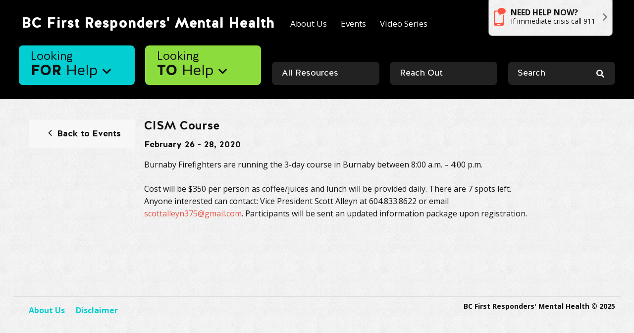

--- FILE ---
content_type: text/html; charset=UTF-8
request_url: https://bcfirstrespondersmentalhealth.com/event/cism-course/
body_size: 9744
content:

<!DOCTYPE html>
<html lang="en-CA">
  <head>  
    <meta charset="utf-8">
    <meta http-equiv="Content-Type" content="text/html; charset=utf-8">
    <meta http-equiv="X-UA-Compatible" content="IE=edge,chrome=1">
    <meta name="viewport" content="width=device-width, initial-scale=1, shrink-to-fit=no, minimum-scale=1">
    
    <link href="https://cdn.jsdelivr.net/npm/bootstrap@5.0.2/dist/css/bootstrap.min.css" rel="stylesheet" integrity="sha384-EVSTQN3/azprG1Anm3QDgpJLIm9Nao0Yz1ztcQTwFspd3yD65VohhpuuCOmLASjC" crossorigin="anonymous">
	  
    <link rel="preconnect" href="https://fonts.googleapis.com">
    <link rel="preconnect" href="https://fonts.gstatic.com" crossorigin>
    <link href="https://fonts.googleapis.com/css2?family=Open+Sans:wght@300;400;500;600;700;800&display=swap" rel="stylesheet">

    <link rel="stylesheet" href="https://cdnjs.cloudflare.com/ajax/libs/font-awesome/5.13.0/css/all.min.css" crossorigin="anonymous">

    <link rel="stylesheet" href="https://cdn.jsdelivr.net/npm/swiper@8/swiper-bundle.min.css" />    
    
    <link rel="apple-touch-icon" sizes="180x180" href="https://bcfirstrespondersmentalhealth.com/wp-content/themes/firstresponders_2022/includes/img/apple-touch-icon.png">
    <link rel="icon" type="image/png" sizes="32x32" href="https://bcfirstrespondersmentalhealth.com/wp-content/themes/firstresponders_2022/includes/img/favicon-32x32.png">
    <link rel="icon" type="image/png" sizes="16x16" href="https://bcfirstrespondersmentalhealth.com/wp-content/themes/firstresponders_2022/includes/img/favicon-16x16.png">
    <link rel="manifest" href="https://bcfirstrespondersmentalhealth.com/wp-content/themes/firstresponders_2022/includes/img/site.webmanifest">
    <link rel="mask-icon" href="https://bcfirstrespondersmentalhealth.com/wp-content/themes/firstresponders_2022/includes/img/safari-pinned-tab.svg" color="#5bbad5">
    <meta name="msapplication-TileColor" content="#da532c">
    <meta name="theme-color" content="#ffffff">
    <meta name="msapplication-TileImage" content="https://bcfirstrespondersmentalhealth.com/wp-content/themes/firstresponders_2022/includes/img/cropped-fr-site-icon-270x270.png" />

    <script type="text/javascript">
	var global_page_id 					= '1153',
		global_asset_url				= 'https://bcfirstrespondersmentalhealth.com/wp-content/themes/firstresponders_2022',
		global_home_url					= 'https://bcfirstrespondersmentalhealth.com';
		 
</script>	
    
    <meta name='robots' content='index, follow, max-image-preview:large, max-snippet:-1, max-video-preview:-1' />
	<style>img:is([sizes="auto" i], [sizes^="auto," i]) { contain-intrinsic-size: 3000px 1500px }</style>
	
	<!-- This site is optimized with the Yoast SEO plugin v26.4 - https://yoast.com/wordpress/plugins/seo/ -->
	<title>CISM course - BC First Responders&#039; Mental Health</title>
	<link rel="canonical" href="https://bcfirstrespondersmentalhealth.com/event/cism-course/" />
	<meta property="og:locale" content="en_US" />
	<meta property="og:type" content="article" />
	<meta property="og:title" content="CISM course - BC First Responders&#039; Mental Health" />
	<meta property="og:description" content="Burnaby Firefighters are running the 3-day course in Burnaby between 8:00am – 4:00pm." />
	<meta property="og:url" content="https://bcfirstrespondersmentalhealth.com/event/cism-course/" />
	<meta property="og:site_name" content="BC First Responders&#039; Mental Health" />
	<meta property="article:modified_time" content="2020-01-29T18:32:20+00:00" />
	<meta name="twitter:card" content="summary_large_image" />
	<script type="application/ld+json" class="yoast-schema-graph">{"@context":"https://schema.org","@graph":[{"@type":"WebPage","@id":"https://bcfirstrespondersmentalhealth.com/event/cism-course/","url":"https://bcfirstrespondersmentalhealth.com/event/cism-course/","name":"CISM course - BC First Responders&#039; Mental Health","isPartOf":{"@id":"https://bcfirstrespondersmentalhealth.com/#website"},"datePublished":"2020-01-29T18:31:48+00:00","dateModified":"2020-01-29T18:32:20+00:00","breadcrumb":{"@id":"https://bcfirstrespondersmentalhealth.com/event/cism-course/#breadcrumb"},"inLanguage":"en-CA","potentialAction":[{"@type":"ReadAction","target":["https://bcfirstrespondersmentalhealth.com/event/cism-course/"]}]},{"@type":"BreadcrumbList","@id":"https://bcfirstrespondersmentalhealth.com/event/cism-course/#breadcrumb","itemListElement":[{"@type":"ListItem","position":1,"name":"Home","item":"https://bcfirstrespondersmentalhealth.com/"},{"@type":"ListItem","position":2,"name":"CISM course"}]},{"@type":"WebSite","@id":"https://bcfirstrespondersmentalhealth.com/#website","url":"https://bcfirstrespondersmentalhealth.com/","name":"BC First Responders&#039; Mental Health","description":"","potentialAction":[{"@type":"SearchAction","target":{"@type":"EntryPoint","urlTemplate":"https://bcfirstrespondersmentalhealth.com/?s={search_term_string}"},"query-input":{"@type":"PropertyValueSpecification","valueRequired":true,"valueName":"search_term_string"}}],"inLanguage":"en-CA"}]}</script>
	<!-- / Yoast SEO plugin. -->


<link rel='dns-prefetch' href='//cdn.jsdelivr.net' />
<link rel="alternate" type="application/rss+xml" title="BC First Responders&#039; Mental Health &raquo; Feed" href="https://bcfirstrespondersmentalhealth.com/feed/" />
<link rel="alternate" type="application/rss+xml" title="BC First Responders&#039; Mental Health &raquo; Comments Feed" href="https://bcfirstrespondersmentalhealth.com/comments/feed/" />
<script type="text/javascript">
/* <![CDATA[ */
window._wpemojiSettings = {"baseUrl":"https:\/\/s.w.org\/images\/core\/emoji\/16.0.1\/72x72\/","ext":".png","svgUrl":"https:\/\/s.w.org\/images\/core\/emoji\/16.0.1\/svg\/","svgExt":".svg","source":{"concatemoji":"https:\/\/bcfirstrespondersmentalhealth.com\/wp-includes\/js\/wp-emoji-release.min.js?ver=14cbbd54e5b51b9edb3b9257c16c2c3c"}};
/*! This file is auto-generated */
!function(s,n){var o,i,e;function c(e){try{var t={supportTests:e,timestamp:(new Date).valueOf()};sessionStorage.setItem(o,JSON.stringify(t))}catch(e){}}function p(e,t,n){e.clearRect(0,0,e.canvas.width,e.canvas.height),e.fillText(t,0,0);var t=new Uint32Array(e.getImageData(0,0,e.canvas.width,e.canvas.height).data),a=(e.clearRect(0,0,e.canvas.width,e.canvas.height),e.fillText(n,0,0),new Uint32Array(e.getImageData(0,0,e.canvas.width,e.canvas.height).data));return t.every(function(e,t){return e===a[t]})}function u(e,t){e.clearRect(0,0,e.canvas.width,e.canvas.height),e.fillText(t,0,0);for(var n=e.getImageData(16,16,1,1),a=0;a<n.data.length;a++)if(0!==n.data[a])return!1;return!0}function f(e,t,n,a){switch(t){case"flag":return n(e,"\ud83c\udff3\ufe0f\u200d\u26a7\ufe0f","\ud83c\udff3\ufe0f\u200b\u26a7\ufe0f")?!1:!n(e,"\ud83c\udde8\ud83c\uddf6","\ud83c\udde8\u200b\ud83c\uddf6")&&!n(e,"\ud83c\udff4\udb40\udc67\udb40\udc62\udb40\udc65\udb40\udc6e\udb40\udc67\udb40\udc7f","\ud83c\udff4\u200b\udb40\udc67\u200b\udb40\udc62\u200b\udb40\udc65\u200b\udb40\udc6e\u200b\udb40\udc67\u200b\udb40\udc7f");case"emoji":return!a(e,"\ud83e\udedf")}return!1}function g(e,t,n,a){var r="undefined"!=typeof WorkerGlobalScope&&self instanceof WorkerGlobalScope?new OffscreenCanvas(300,150):s.createElement("canvas"),o=r.getContext("2d",{willReadFrequently:!0}),i=(o.textBaseline="top",o.font="600 32px Arial",{});return e.forEach(function(e){i[e]=t(o,e,n,a)}),i}function t(e){var t=s.createElement("script");t.src=e,t.defer=!0,s.head.appendChild(t)}"undefined"!=typeof Promise&&(o="wpEmojiSettingsSupports",i=["flag","emoji"],n.supports={everything:!0,everythingExceptFlag:!0},e=new Promise(function(e){s.addEventListener("DOMContentLoaded",e,{once:!0})}),new Promise(function(t){var n=function(){try{var e=JSON.parse(sessionStorage.getItem(o));if("object"==typeof e&&"number"==typeof e.timestamp&&(new Date).valueOf()<e.timestamp+604800&&"object"==typeof e.supportTests)return e.supportTests}catch(e){}return null}();if(!n){if("undefined"!=typeof Worker&&"undefined"!=typeof OffscreenCanvas&&"undefined"!=typeof URL&&URL.createObjectURL&&"undefined"!=typeof Blob)try{var e="postMessage("+g.toString()+"("+[JSON.stringify(i),f.toString(),p.toString(),u.toString()].join(",")+"));",a=new Blob([e],{type:"text/javascript"}),r=new Worker(URL.createObjectURL(a),{name:"wpTestEmojiSupports"});return void(r.onmessage=function(e){c(n=e.data),r.terminate(),t(n)})}catch(e){}c(n=g(i,f,p,u))}t(n)}).then(function(e){for(var t in e)n.supports[t]=e[t],n.supports.everything=n.supports.everything&&n.supports[t],"flag"!==t&&(n.supports.everythingExceptFlag=n.supports.everythingExceptFlag&&n.supports[t]);n.supports.everythingExceptFlag=n.supports.everythingExceptFlag&&!n.supports.flag,n.DOMReady=!1,n.readyCallback=function(){n.DOMReady=!0}}).then(function(){return e}).then(function(){var e;n.supports.everything||(n.readyCallback(),(e=n.source||{}).concatemoji?t(e.concatemoji):e.wpemoji&&e.twemoji&&(t(e.twemoji),t(e.wpemoji)))}))}((window,document),window._wpemojiSettings);
/* ]]> */
</script>
<style id='wp-emoji-styles-inline-css' type='text/css'>

	img.wp-smiley, img.emoji {
		display: inline !important;
		border: none !important;
		box-shadow: none !important;
		height: 1em !important;
		width: 1em !important;
		margin: 0 0.07em !important;
		vertical-align: -0.1em !important;
		background: none !important;
		padding: 0 !important;
	}
</style>
<link rel='stylesheet' id='wp-block-library-css' href='https://bcfirstrespondersmentalhealth.com/wp-includes/css/dist/block-library/style.min.css?ver=14cbbd54e5b51b9edb3b9257c16c2c3c' type='text/css' media='all' />
<style id='classic-theme-styles-inline-css' type='text/css'>
/*! This file is auto-generated */
.wp-block-button__link{color:#fff;background-color:#32373c;border-radius:9999px;box-shadow:none;text-decoration:none;padding:calc(.667em + 2px) calc(1.333em + 2px);font-size:1.125em}.wp-block-file__button{background:#32373c;color:#fff;text-decoration:none}
</style>
<style id='global-styles-inline-css' type='text/css'>
:root{--wp--preset--aspect-ratio--square: 1;--wp--preset--aspect-ratio--4-3: 4/3;--wp--preset--aspect-ratio--3-4: 3/4;--wp--preset--aspect-ratio--3-2: 3/2;--wp--preset--aspect-ratio--2-3: 2/3;--wp--preset--aspect-ratio--16-9: 16/9;--wp--preset--aspect-ratio--9-16: 9/16;--wp--preset--color--black: #000000;--wp--preset--color--cyan-bluish-gray: #abb8c3;--wp--preset--color--white: #ffffff;--wp--preset--color--pale-pink: #f78da7;--wp--preset--color--vivid-red: #cf2e2e;--wp--preset--color--luminous-vivid-orange: #ff6900;--wp--preset--color--luminous-vivid-amber: #fcb900;--wp--preset--color--light-green-cyan: #7bdcb5;--wp--preset--color--vivid-green-cyan: #00d084;--wp--preset--color--pale-cyan-blue: #8ed1fc;--wp--preset--color--vivid-cyan-blue: #0693e3;--wp--preset--color--vivid-purple: #9b51e0;--wp--preset--gradient--vivid-cyan-blue-to-vivid-purple: linear-gradient(135deg,rgba(6,147,227,1) 0%,rgb(155,81,224) 100%);--wp--preset--gradient--light-green-cyan-to-vivid-green-cyan: linear-gradient(135deg,rgb(122,220,180) 0%,rgb(0,208,130) 100%);--wp--preset--gradient--luminous-vivid-amber-to-luminous-vivid-orange: linear-gradient(135deg,rgba(252,185,0,1) 0%,rgba(255,105,0,1) 100%);--wp--preset--gradient--luminous-vivid-orange-to-vivid-red: linear-gradient(135deg,rgba(255,105,0,1) 0%,rgb(207,46,46) 100%);--wp--preset--gradient--very-light-gray-to-cyan-bluish-gray: linear-gradient(135deg,rgb(238,238,238) 0%,rgb(169,184,195) 100%);--wp--preset--gradient--cool-to-warm-spectrum: linear-gradient(135deg,rgb(74,234,220) 0%,rgb(151,120,209) 20%,rgb(207,42,186) 40%,rgb(238,44,130) 60%,rgb(251,105,98) 80%,rgb(254,248,76) 100%);--wp--preset--gradient--blush-light-purple: linear-gradient(135deg,rgb(255,206,236) 0%,rgb(152,150,240) 100%);--wp--preset--gradient--blush-bordeaux: linear-gradient(135deg,rgb(254,205,165) 0%,rgb(254,45,45) 50%,rgb(107,0,62) 100%);--wp--preset--gradient--luminous-dusk: linear-gradient(135deg,rgb(255,203,112) 0%,rgb(199,81,192) 50%,rgb(65,88,208) 100%);--wp--preset--gradient--pale-ocean: linear-gradient(135deg,rgb(255,245,203) 0%,rgb(182,227,212) 50%,rgb(51,167,181) 100%);--wp--preset--gradient--electric-grass: linear-gradient(135deg,rgb(202,248,128) 0%,rgb(113,206,126) 100%);--wp--preset--gradient--midnight: linear-gradient(135deg,rgb(2,3,129) 0%,rgb(40,116,252) 100%);--wp--preset--font-size--small: 13px;--wp--preset--font-size--medium: 20px;--wp--preset--font-size--large: 36px;--wp--preset--font-size--x-large: 42px;--wp--preset--spacing--20: 0.44rem;--wp--preset--spacing--30: 0.67rem;--wp--preset--spacing--40: 1rem;--wp--preset--spacing--50: 1.5rem;--wp--preset--spacing--60: 2.25rem;--wp--preset--spacing--70: 3.38rem;--wp--preset--spacing--80: 5.06rem;--wp--preset--shadow--natural: 6px 6px 9px rgba(0, 0, 0, 0.2);--wp--preset--shadow--deep: 12px 12px 50px rgba(0, 0, 0, 0.4);--wp--preset--shadow--sharp: 6px 6px 0px rgba(0, 0, 0, 0.2);--wp--preset--shadow--outlined: 6px 6px 0px -3px rgba(255, 255, 255, 1), 6px 6px rgba(0, 0, 0, 1);--wp--preset--shadow--crisp: 6px 6px 0px rgba(0, 0, 0, 1);}:where(.is-layout-flex){gap: 0.5em;}:where(.is-layout-grid){gap: 0.5em;}body .is-layout-flex{display: flex;}.is-layout-flex{flex-wrap: wrap;align-items: center;}.is-layout-flex > :is(*, div){margin: 0;}body .is-layout-grid{display: grid;}.is-layout-grid > :is(*, div){margin: 0;}:where(.wp-block-columns.is-layout-flex){gap: 2em;}:where(.wp-block-columns.is-layout-grid){gap: 2em;}:where(.wp-block-post-template.is-layout-flex){gap: 1.25em;}:where(.wp-block-post-template.is-layout-grid){gap: 1.25em;}.has-black-color{color: var(--wp--preset--color--black) !important;}.has-cyan-bluish-gray-color{color: var(--wp--preset--color--cyan-bluish-gray) !important;}.has-white-color{color: var(--wp--preset--color--white) !important;}.has-pale-pink-color{color: var(--wp--preset--color--pale-pink) !important;}.has-vivid-red-color{color: var(--wp--preset--color--vivid-red) !important;}.has-luminous-vivid-orange-color{color: var(--wp--preset--color--luminous-vivid-orange) !important;}.has-luminous-vivid-amber-color{color: var(--wp--preset--color--luminous-vivid-amber) !important;}.has-light-green-cyan-color{color: var(--wp--preset--color--light-green-cyan) !important;}.has-vivid-green-cyan-color{color: var(--wp--preset--color--vivid-green-cyan) !important;}.has-pale-cyan-blue-color{color: var(--wp--preset--color--pale-cyan-blue) !important;}.has-vivid-cyan-blue-color{color: var(--wp--preset--color--vivid-cyan-blue) !important;}.has-vivid-purple-color{color: var(--wp--preset--color--vivid-purple) !important;}.has-black-background-color{background-color: var(--wp--preset--color--black) !important;}.has-cyan-bluish-gray-background-color{background-color: var(--wp--preset--color--cyan-bluish-gray) !important;}.has-white-background-color{background-color: var(--wp--preset--color--white) !important;}.has-pale-pink-background-color{background-color: var(--wp--preset--color--pale-pink) !important;}.has-vivid-red-background-color{background-color: var(--wp--preset--color--vivid-red) !important;}.has-luminous-vivid-orange-background-color{background-color: var(--wp--preset--color--luminous-vivid-orange) !important;}.has-luminous-vivid-amber-background-color{background-color: var(--wp--preset--color--luminous-vivid-amber) !important;}.has-light-green-cyan-background-color{background-color: var(--wp--preset--color--light-green-cyan) !important;}.has-vivid-green-cyan-background-color{background-color: var(--wp--preset--color--vivid-green-cyan) !important;}.has-pale-cyan-blue-background-color{background-color: var(--wp--preset--color--pale-cyan-blue) !important;}.has-vivid-cyan-blue-background-color{background-color: var(--wp--preset--color--vivid-cyan-blue) !important;}.has-vivid-purple-background-color{background-color: var(--wp--preset--color--vivid-purple) !important;}.has-black-border-color{border-color: var(--wp--preset--color--black) !important;}.has-cyan-bluish-gray-border-color{border-color: var(--wp--preset--color--cyan-bluish-gray) !important;}.has-white-border-color{border-color: var(--wp--preset--color--white) !important;}.has-pale-pink-border-color{border-color: var(--wp--preset--color--pale-pink) !important;}.has-vivid-red-border-color{border-color: var(--wp--preset--color--vivid-red) !important;}.has-luminous-vivid-orange-border-color{border-color: var(--wp--preset--color--luminous-vivid-orange) !important;}.has-luminous-vivid-amber-border-color{border-color: var(--wp--preset--color--luminous-vivid-amber) !important;}.has-light-green-cyan-border-color{border-color: var(--wp--preset--color--light-green-cyan) !important;}.has-vivid-green-cyan-border-color{border-color: var(--wp--preset--color--vivid-green-cyan) !important;}.has-pale-cyan-blue-border-color{border-color: var(--wp--preset--color--pale-cyan-blue) !important;}.has-vivid-cyan-blue-border-color{border-color: var(--wp--preset--color--vivid-cyan-blue) !important;}.has-vivid-purple-border-color{border-color: var(--wp--preset--color--vivid-purple) !important;}.has-vivid-cyan-blue-to-vivid-purple-gradient-background{background: var(--wp--preset--gradient--vivid-cyan-blue-to-vivid-purple) !important;}.has-light-green-cyan-to-vivid-green-cyan-gradient-background{background: var(--wp--preset--gradient--light-green-cyan-to-vivid-green-cyan) !important;}.has-luminous-vivid-amber-to-luminous-vivid-orange-gradient-background{background: var(--wp--preset--gradient--luminous-vivid-amber-to-luminous-vivid-orange) !important;}.has-luminous-vivid-orange-to-vivid-red-gradient-background{background: var(--wp--preset--gradient--luminous-vivid-orange-to-vivid-red) !important;}.has-very-light-gray-to-cyan-bluish-gray-gradient-background{background: var(--wp--preset--gradient--very-light-gray-to-cyan-bluish-gray) !important;}.has-cool-to-warm-spectrum-gradient-background{background: var(--wp--preset--gradient--cool-to-warm-spectrum) !important;}.has-blush-light-purple-gradient-background{background: var(--wp--preset--gradient--blush-light-purple) !important;}.has-blush-bordeaux-gradient-background{background: var(--wp--preset--gradient--blush-bordeaux) !important;}.has-luminous-dusk-gradient-background{background: var(--wp--preset--gradient--luminous-dusk) !important;}.has-pale-ocean-gradient-background{background: var(--wp--preset--gradient--pale-ocean) !important;}.has-electric-grass-gradient-background{background: var(--wp--preset--gradient--electric-grass) !important;}.has-midnight-gradient-background{background: var(--wp--preset--gradient--midnight) !important;}.has-small-font-size{font-size: var(--wp--preset--font-size--small) !important;}.has-medium-font-size{font-size: var(--wp--preset--font-size--medium) !important;}.has-large-font-size{font-size: var(--wp--preset--font-size--large) !important;}.has-x-large-font-size{font-size: var(--wp--preset--font-size--x-large) !important;}
:where(.wp-block-post-template.is-layout-flex){gap: 1.25em;}:where(.wp-block-post-template.is-layout-grid){gap: 1.25em;}
:where(.wp-block-columns.is-layout-flex){gap: 2em;}:where(.wp-block-columns.is-layout-grid){gap: 2em;}
:root :where(.wp-block-pullquote){font-size: 1.5em;line-height: 1.6;}
</style>
<link rel='stylesheet' id='firstresponders-original-css' href='https://bcfirstrespondersmentalhealth.com/wp-content/themes/firstresponders_2022/includes/css/firstresponders.css?ver=1.10' type='text/css' media='all' />
<link rel='stylesheet' id='main-style-css' href='https://bcfirstrespondersmentalhealth.com/wp-content/themes/firstresponders_2022/includes/css/firstresponders-2022.css?ver=1.10' type='text/css' media='all' />
<link rel="https://api.w.org/" href="https://bcfirstrespondersmentalhealth.com/wp-json/" /><link rel="alternate" title="JSON" type="application/json" href="https://bcfirstrespondersmentalhealth.com/wp-json/wp/v2/event/1153" /><link rel="EditURI" type="application/rsd+xml" title="RSD" href="https://bcfirstrespondersmentalhealth.com/xmlrpc.php?rsd" />

<link rel='shortlink' href='https://bcfirstrespondersmentalhealth.com/?p=1153' />
<link rel="alternate" title="oEmbed (JSON)" type="application/json+oembed" href="https://bcfirstrespondersmentalhealth.com/wp-json/oembed/1.0/embed?url=https%3A%2F%2Fbcfirstrespondersmentalhealth.com%2Fevent%2Fcism-course%2F" />
<link rel="alternate" title="oEmbed (XML)" type="text/xml+oembed" href="https://bcfirstrespondersmentalhealth.com/wp-json/oembed/1.0/embed?url=https%3A%2F%2Fbcfirstrespondersmentalhealth.com%2Fevent%2Fcism-course%2F&#038;format=xml" />
<script type="text/javascript">
(function(url){
	if(/(?:Chrome\/26\.0\.1410\.63 Safari\/537\.31|WordfenceTestMonBot)/.test(navigator.userAgent)){ return; }
	var addEvent = function(evt, handler) {
		if (window.addEventListener) {
			document.addEventListener(evt, handler, false);
		} else if (window.attachEvent) {
			document.attachEvent('on' + evt, handler);
		}
	};
	var removeEvent = function(evt, handler) {
		if (window.removeEventListener) {
			document.removeEventListener(evt, handler, false);
		} else if (window.detachEvent) {
			document.detachEvent('on' + evt, handler);
		}
	};
	var evts = 'contextmenu dblclick drag dragend dragenter dragleave dragover dragstart drop keydown keypress keyup mousedown mousemove mouseout mouseover mouseup mousewheel scroll'.split(' ');
	var logHuman = function() {
		if (window.wfLogHumanRan) { return; }
		window.wfLogHumanRan = true;
		var wfscr = document.createElement('script');
		wfscr.type = 'text/javascript';
		wfscr.async = true;
		wfscr.src = url + '&r=' + Math.random();
		(document.getElementsByTagName('head')[0]||document.getElementsByTagName('body')[0]).appendChild(wfscr);
		for (var i = 0; i < evts.length; i++) {
			removeEvent(evts[i], logHuman);
		}
	};
	for (var i = 0; i < evts.length; i++) {
		addEvent(evts[i], logHuman);
	}
})('//bcfirstrespondersmentalhealth.com/?wordfence_lh=1&hid=F9CFF66351910AE9D6618F2E22B8115C');
</script><link rel="icon" href="https://bcfirstrespondersmentalhealth.com/wp-content/uploads/2017/11/cropped-fr-site-icon-32x32.png" sizes="32x32" />
<link rel="icon" href="https://bcfirstrespondersmentalhealth.com/wp-content/uploads/2017/11/cropped-fr-site-icon-192x192.png" sizes="192x192" />
<link rel="apple-touch-icon" href="https://bcfirstrespondersmentalhealth.com/wp-content/uploads/2017/11/cropped-fr-site-icon-180x180.png" />
<meta name="msapplication-TileImage" content="https://bcfirstrespondersmentalhealth.com/wp-content/uploads/2017/11/cropped-fr-site-icon-270x270.png" />
<!-- Google Analytics -->
<script>
(function(i,s,o,g,r,a,m){i['GoogleAnalyticsObject']=r;i[r]=i[r]||function(){
(i[r].q=i[r].q||[]).push(arguments)},i[r].l=1*new Date();a=s.createElement(o),
m=s.getElementsByTagName(o)[0];a.async=1;a.src=g;m.parentNode.insertBefore(a,m)
})(window,document,'script','https://www.google-analytics.com/analytics.js','ga');

ga('create', 'UA-100994140-1', 'auto');
ga('send', 'pageview');
</script>
<!-- End Google Analytics -->

<!-- Google Tag Manager -->
<script>(function(w,d,s,l,i){w[l]=w[l]||[];w[l].push({'gtm.start':
new Date().getTime(),event:'gtm.js'});var f=d.getElementsByTagName(s)[0],
j=d.createElement(s),dl=l!='dataLayer'?'&l='+l:'';j.async=true;j.src=
'https://www.googletagmanager.com/gtm.js?id='+i+dl;f.parentNode.insertBefore(j,f);
})(window,document,'script','dataLayer','GTM-TDPGMSR');</script>
<!-- End Google Tag Manager -->

          
  
  </head>

  <body class="wp-singular event-template-default single single-event postid-1153 wp-theme-firstresponders_2022">


    <header class="header desktop">

      <div class="container">

        <div class="header-top">
      
          <div class="logo">
            <h4 class="site-title"><a href="https://bcfirstrespondersmentalhealth.com">BC First Responders&#039; Mental Health</a></h4>
          </div>  

          <div class="header-menu-top">
            <ul id="menu-top-menu" class=""><li id="menu-item-1559" class="menu-item menu-item-type-post_type menu-item-object-page menu-item-1559"><a href="https://bcfirstrespondersmentalhealth.com/about-us/">About Us</a></li>
<li id="menu-item-1874" class="menu-item menu-item-type-post_type menu-item-object-page menu-item-1874"><a href="https://bcfirstrespondersmentalhealth.com/past-events/">Events</a></li>
<li id="menu-item-1880" class="menu-item menu-item-type-post_type menu-item-object-page menu-item-1880"><a href="https://bcfirstrespondersmentalhealth.com/video-series/">Video Series</a></li>
</ul>          
          </div>

          <div class="need-help-cta-button">
            
            <a href="https://bcfirstrespondersmentalhealth.com/#need-help" class="emergency-cta">
              <img src="https://bcfirstrespondersmentalhealth.com/wp-content/themes/firstresponders_2022/includes/img/phone-icon.png" alt="" class="emergency-cta__icon">
              <span class="emergency-cta__text"><span>Need Help Now?</span>If immediate crisis call 911</span>
              <i class="fa fa-angle-right"></i>
            </a>
          </div>

          <div class="hamburger">
            <div class="bar1"></div>
            <div class="bar2"></div>
            <div class="bar3"></div>
          </div>

        </div><!-- /header-top -->

        <div class="header-bottom">
      
          <div class="header-menu-bottom">
            <ul>
              <li class="looking-help for ">
                <a href="https://bcfirstrespondersmentalhealth.com/looking-for-help/as-family-friends/" class="dropbtn"><em>Looking</em> <strong>FOR</strong> Help <i class="fal fa-chevron-down"></i></a>
                
                  <ul id="menu-looking-for-help-menu" class="dropdown-content "><li id="menu-item-1820" class="menu-item menu-item-type-post_type menu-item-object-page menu-item-1820"><a href="https://bcfirstrespondersmentalhealth.com/looking-for-help/as-family-friends/">As Family &#038; Friends</a></li>
<li id="menu-item-1474" class="menu-item menu-item-type-post_type menu-item-object-page menu-item-1474"><a href="https://bcfirstrespondersmentalhealth.com/looking-for-help/retirement/">Retirement</a></li>
<li id="menu-item-31" class="menu-item menu-item-type-post_type menu-item-object-page menu-item-31"><a href="https://bcfirstrespondersmentalhealth.com/looking-for-help/self-assessment/">Self-Assessment</a></li>
<li id="menu-item-30" class="menu-item menu-item-type-post_type menu-item-object-page menu-item-30"><a href="https://bcfirstrespondersmentalhealth.com/looking-for-help/self-care/">Self-Care</a></li>
<li id="menu-item-477" class="menu-item menu-item-type-post_type menu-item-object-page menu-item-477"><a href="https://bcfirstrespondersmentalhealth.com/looking-for-help/training/">Training</a></li>
<li id="menu-item-476" class="menu-item menu-item-type-post_type menu-item-object-page menu-item-476"><a href="https://bcfirstrespondersmentalhealth.com/looking-for-help/making-mental-health-claim/">Treatment &#038; Claims</a></li>
</ul>                
              </li>
              

              <li class="looking-help to ">
                <a href="https://bcfirstrespondersmentalhealth.com/looking-to-help/as-colleagues/"><em>Looking</em> <strong>TO</strong> Help <i class="fal fa-chevron-down"></i></a>
                  <ul id="menu-looking-to-help-menu" class="dropdown-content "><li id="menu-item-77" class="menu-item menu-item-type-post_type menu-item-object-page menu-item-77"><a href="https://bcfirstrespondersmentalhealth.com/looking-to-help/as-colleagues/">As Colleagues</a></li>
<li id="menu-item-76" class="menu-item menu-item-type-post_type menu-item-object-page menu-item-76"><a href="https://bcfirstrespondersmentalhealth.com/looking-to-help/as-family-friends/">As Family &#038; Friends</a></li>
<li id="menu-item-78" class="menu-item menu-item-type-post_type menu-item-object-page menu-item-78"><a href="https://bcfirstrespondersmentalhealth.com/looking-to-help/as-leaders/">As Leaders</a></li>
</ul>              </li>
                

              <li class=""><a href="https://bcfirstrespondersmentalhealth.com/resources/">All Resources</a></li>
              <li class=""><a href="https://bcfirstrespondersmentalhealth.com/reach-out/">Reach Out</a></li>
              <li class="search"><a href="#">Search</a></li>
            </ul>    

            <div class="search-field">
              <form role="search" method="get" id="search-form" action="https://bcfirstrespondersmentalhealth.com/" class="input-group mb-3">
                <input type="hidden" value="resource" name="post_type" id="post_type" />
                <input type="search" class="form-control" placeholder="Search" aria-label="search nico" name="s" id="search-input" value="">
                <i class="fas fa-search"></i>                
              </form>
            </div>

          </div>

        </div><!-- /header-bottom -->

      </div>

    </header> 


    <a href="https://bcfirstrespondersmentalhealth.com/need-help-now/" class="emergency-cta-mobile">
      <img src="https://bcfirstrespondersmentalhealth.com/wp-content/themes/firstresponders/assets/images/icons/phone-icon.png" alt="" class="emergency-cta__icon">
      <span class="emergency-cta__text"><span>Need Help Now?</span>If immediate crisis call 911</span>
      <i class="fa fa-angle-right"></i>
    </a>
    
    <header class="header mobile">

      <div class="container-fluid no-gutters">

        <div class="header-top">
      
          <div class="logo">
            <h4 class="site-title"><a href="https://bcfirstrespondersmentalhealth.com">BC First Responders&#039; Mental Health</a></h4>
          </div>        

          <div class="mobile-menu-launcher">
            <div class="menu-title">
              MENU
            </div>
            <div class="hamburger">
              <div class="bar1"></div>
              <div class="bar2"></div>
              <div class="bar3"></div>
            </div>
          </div>
          
        </div><!-- /header-top -->       

      </div>


      <!-- Mobile Navigation -->
      <nav class="header__mobile-menu vertical menu" id="mobile-menu">
            
        <div class="menu-wrapper clearfix"> 
          <div class="menu--has-submenu looking-for-help-menu">
            <a href="https://bcfirstrespondersmentalhealth.com/looking-for-help/as-family-friends/" data-equalizer-watch>
              <span>Looking</span><br />
              <strong>For</strong> Help                   
              <span class="submenu-toggler">
                <i class="fa fa-angle-down" aria-hidden="true"></i>
              </span>
            </a>
            <ul id="menu-looking-for-help-menu-1" class="menu submenu looking-for-help-submenu"><li class="menu-item menu-item-type-post_type menu-item-object-page menu-item-1820"><a href="https://bcfirstrespondersmentalhealth.com/looking-for-help/as-family-friends/">As Family &#038; Friends</a></li>
<li class="menu-item menu-item-type-post_type menu-item-object-page menu-item-1474"><a href="https://bcfirstrespondersmentalhealth.com/looking-for-help/retirement/">Retirement</a></li>
<li class="menu-item menu-item-type-post_type menu-item-object-page menu-item-31"><a href="https://bcfirstrespondersmentalhealth.com/looking-for-help/self-assessment/">Self-Assessment</a></li>
<li class="menu-item menu-item-type-post_type menu-item-object-page menu-item-30"><a href="https://bcfirstrespondersmentalhealth.com/looking-for-help/self-care/">Self-Care</a></li>
<li class="menu-item menu-item-type-post_type menu-item-object-page menu-item-477"><a href="https://bcfirstrespondersmentalhealth.com/looking-for-help/training/">Training</a></li>
<li class="menu-item menu-item-type-post_type menu-item-object-page menu-item-476"><a href="https://bcfirstrespondersmentalhealth.com/looking-for-help/making-mental-health-claim/">Treatment &#038; Claims</a></li>
</ul>          </div>
            
          <div class="menu--has-submenu looking-to-help-menu">
            <a href="https://bcfirstrespondersmentalhealth.com/looking-to-help/as-colleagues/" data-equalizer-watch>
              <span>Looking</span><br />
              <strong>To</strong> Help                    
              <span class="submenu-toggler">
                <i class="fa fa-angle-down" aria-hidden="true"></i>
              </span>
            </a>
            <ul id="menu-looking-to-help-menu-1" class="menu submenu looking-for-help-submenu"><li class="menu-item menu-item-type-post_type menu-item-object-page menu-item-77"><a href="https://bcfirstrespondersmentalhealth.com/looking-to-help/as-colleagues/">As Colleagues</a></li>
<li class="menu-item menu-item-type-post_type menu-item-object-page menu-item-76"><a href="https://bcfirstrespondersmentalhealth.com/looking-to-help/as-family-friends/">As Family &#038; Friends</a></li>
<li class="menu-item menu-item-type-post_type menu-item-object-page menu-item-78"><a href="https://bcfirstrespondersmentalhealth.com/looking-to-help/as-leaders/">As Leaders</a></li>
</ul>          </div>
        </div>
                    

        <ul id="menu-mobile-menu" class="vertical menu" data-accordion-menu>
          <li><a href="https://bcfirstrespondersmentalhealth.com/resources/">All Resources</a></li>
          <li><a href="https://bcfirstrespondersmentalhealth.com/about-us/">About Us</a></li>
          <li><a href="https://bcfirstrespondersmentalhealth.com/past-events/">Events</a></li>
          <li><a href="https://bcfirstrespondersmentalhealth.com/video-series/">Video Series</a></li>          
          <li><a href="https://bcfirstrespondersmentalhealth.com/reach-out/">Reach Out</a></li>
        </ul>

        <div class="search-field-mobile">
          <form role="search" method="post" id="search-form" action="https://bcfirstrespondersmentalhealth.com/" class="input-group mb-3">
            <input type="hidden" value="resource" name="post_type" id="post_type" />
            <input type="search" class="form-control" placeholder="Search" aria-label="search nico" name="s" id="search-input" value="">
            <i class="fas fa-search"></i>                
          </form>
        </div>

      </nav>

    </header>


        

    <main>

      <div class="container">	
	
		<div class="row no-gutters">

			<div class="col-lg-12 main-content">

				<div class="sidebar-column sidebar">
										<ul>
						<li>
							<a href="https://bcfirstrespondersmentalhealth.com/past-events/" class="back-button"><i class="fa fa-angle-left" aria-hidden="true"></i>Back to Events</a>
						</li>
					</ul>
									</div>
				<div class="main-content-column archive--resources">
					<div class="content">
						<!-- Content -->
						
<div class="row no-gutters">
		
	<div class="col-lg-12">
		
		<h3>CISM course</h3>

		<h6>February 26 - 28, 2020</h6>
		
		<div class="event-content">
			<p>Burnaby Firefighters are running the 3-day course in Burnaby between 8:00 a.m. – 4:00 p.m.</p>
<p>Cost will be $350 per person as coffee/juices and lunch will be provided daily. There are 7 spots left. Anyone interested can contact: Vice President Scott Alleyn at 604.833.8622 or email <a href="/cdn-cgi/l/email-protection#384b5b574c4c5954545d41560b0f0d785f55595154165b5755"><span class="__cf_email__" data-cfemail="abd8c8c4dfdfcac7c7ced2c5989c9eebccc6cac2c785c8c4c6">[email&#160;protected]</span></a>. Participants will be sent an updated information package upon registration.</p>
		</div>

	</div>

</div>						
						<div class="section section--resource-archive"></div>
					</div>
				</div>

			</div>

		</div>


	

      </div><!-- /container -->
    
    </main>


    <footer>     

      <div class="container"> 
      
        <div class="footer-left">          
          <ul class="footer-nav navbar-nav">
            <li><a href="https://bcfirstrespondersmentalhealth.com/about-us/">About Us</a></li>
            <li><a href="https://bcfirstrespondersmentalhealth.com/disclaimer/">Disclaimer</a></li>
          </ul>          
        </div>
        
        <div class="footer-right copyright">
          <p>BC First Responders' Mental Health &copy; 2025</p>
        </div>

      </div>

    </footer>

    <script data-cfasync="false" src="/cdn-cgi/scripts/5c5dd728/cloudflare-static/email-decode.min.js"></script><script type="speculationrules">
{"prefetch":[{"source":"document","where":{"and":[{"href_matches":"\/*"},{"not":{"href_matches":["\/wp-*.php","\/wp-admin\/*","\/wp-content\/uploads\/*","\/wp-content\/*","\/wp-content\/plugins\/*","\/wp-content\/themes\/firstresponders_2022\/*","\/*\\?(.+)"]}},{"not":{"selector_matches":"a[rel~=\"nofollow\"]"}},{"not":{"selector_matches":".no-prefetch, .no-prefetch a"}}]},"eagerness":"conservative"}]}
</script>
<script type="text/javascript" src="https://bcfirstrespondersmentalhealth.com/wp-content/themes/firstresponders_2022/includes/js/jquery.min.js?ver=2.2.4" id="jquery-js"></script>
<script type="text/javascript" id="wpfront-scroll-top-js-extra">
/* <![CDATA[ */
var wpfront_scroll_top_data = {"data":{"css":"#wpfront-scroll-top-container{position:fixed;cursor:pointer;z-index:9999;border:none;outline:none;background-color:rgba(0,0,0,0);box-shadow:none;outline-style:none;text-decoration:none;opacity:0;display:none;align-items:center;justify-content:center;margin:0;padding:0}#wpfront-scroll-top-container.show{display:flex;opacity:1}#wpfront-scroll-top-container .sr-only{position:absolute;width:1px;height:1px;padding:0;margin:-1px;overflow:hidden;clip:rect(0,0,0,0);white-space:nowrap;border:0}#wpfront-scroll-top-container .text-holder{padding:3px 10px;-webkit-border-radius:3px;border-radius:3px;-webkit-box-shadow:4px 4px 5px 0px rgba(50,50,50,.5);-moz-box-shadow:4px 4px 5px 0px rgba(50,50,50,.5);box-shadow:4px 4px 5px 0px rgba(50,50,50,.5)}#wpfront-scroll-top-container{right:20px;bottom:20px;}#wpfront-scroll-top-container img{width:auto;height:auto;}#wpfront-scroll-top-container .text-holder{color:#ffffff;background-color:#000000;width:auto;height:auto;;}#wpfront-scroll-top-container .text-holder:hover{background-color:#000000;}#wpfront-scroll-top-container i{color:#000000;}","html":"<button id=\"wpfront-scroll-top-container\" aria-label=\"\" title=\"\" ><img src=\"https:\/\/bcfirstrespondersmentalhealth.com\/wp-content\/plugins\/wpfront-scroll-top\/includes\/assets\/icons\/1.png\" alt=\"\" title=\"\"><\/button>","data":{"hide_iframe":false,"button_fade_duration":200,"auto_hide":false,"auto_hide_after":2,"scroll_offset":100,"button_opacity":0.8,"button_action":"top","button_action_element_selector":"","button_action_container_selector":"html, body","button_action_element_offset":0,"scroll_duration":400}}};
/* ]]> */
</script>
<script type="text/javascript" src="https://bcfirstrespondersmentalhealth.com/wp-content/plugins/wpfront-scroll-top/includes/assets/wpfront-scroll-top.min.js?ver=3.0.1.09211" id="wpfront-scroll-top-js"></script>
<script type="text/javascript" src="https://bcfirstrespondersmentalhealth.com/wp-content/themes/firstresponders_2022/includes/js/main.js?ver=1.10" id="main-script-js"></script>
<script type="text/javascript" src="https://cdn.jsdelivr.net/npm/swiper@8/swiper-bundle.min.js?ver=1.0.0" id="swiper-js-js"></script>
<script type="text/javascript" src="https://cdn.jsdelivr.net/npm/@popperjs/core@2.9.2/dist/umd/popper.min.js?ver=1.2" id="popper-script-js"></script>
<script type="text/javascript" src="https://bcfirstrespondersmentalhealth.com/wp-content/themes/firstresponders_2022/includes/js/stretch-height-tallest-serial-flex/dist/jquery.serialflex.min.js?ver=1.2" id="equalizer-script-js"></script>
<script type="text/javascript" src="https://bcfirstrespondersmentalhealth.com/wp-content/plugins/page-links-to/dist/new-tab.js?ver=3.3.7" id="page-links-to-js"></script>
 
        
    <script src="https://cdn.jsdelivr.net/npm/bootstrap@5.0.2/dist/js/bootstrap.bundle.min.js" integrity="sha384-MrcW6ZMFYlzcLA8Nl+NtUVF0sA7MsXsP1UyJoMp4YLEuNSfAP+JcXn/tWtIaxVXM" crossorigin="anonymous"></script>

    

    <script>
    $(document).ready(function(){
      // jquery.serialflex initialisation
      $('[data-serialflex]').serialflex();
      $('[data-serialflex]').serialflex({
        forceRefresh:true
      });
    });
    </script>
    

  <script defer src="https://static.cloudflareinsights.com/beacon.min.js/vcd15cbe7772f49c399c6a5babf22c1241717689176015" integrity="sha512-ZpsOmlRQV6y907TI0dKBHq9Md29nnaEIPlkf84rnaERnq6zvWvPUqr2ft8M1aS28oN72PdrCzSjY4U6VaAw1EQ==" data-cf-beacon='{"version":"2024.11.0","token":"e9604ae4f5cd4187babc7677926051fb","r":1,"server_timing":{"name":{"cfCacheStatus":true,"cfEdge":true,"cfExtPri":true,"cfL4":true,"cfOrigin":true,"cfSpeedBrain":true},"location_startswith":null}}' crossorigin="anonymous"></script>
</body>

</html>

--- FILE ---
content_type: text/css
request_url: https://bcfirstrespondersmentalhealth.com/wp-content/themes/firstresponders_2022/includes/css/firstresponders.css?ver=1.10
body_size: 20319
content:
@charset "UTF-8";
@font-face {
    font-family: WorkSafeHalis;
    src: url(../fonts/WorkSafeBCHalis/WorkSafeBCHalisRBook.eot);
    src: url(../fonts/WorkSafeBCHalis/WorkSafeBCHalisRBook.eot?#iefix) format("embedded-opentype"), url(../fonts/WorkSafeBCHalis/WorkSafeBCHalisRBook.woff) format("woff"),
        url(../fonts/WorkSafeBCHalis/WorkSafeBCHalisRBook.ttf) format("truetype");
    font-weight: 300;
    font-style: normal;
}
@font-face {
    font-family: WorkSafeHalis;
    src: url(../fonts/WorkSafeBCHalis/WorkSafeBCHalisRRegular.eot);
    src: url(../fonts/WorkSafeBCHalis/WorkSafeBCHalisRRegular.eot?#iefix) format("embedded-opentype"), url(../fonts/WorkSafeBCHalis/WorkSafeBCHalisRRegular.woff) format("woff"),
        url(../fonts/WorkSafeBCHalis/WorkSafeBCHalisRRegular.ttf) format("truetype");
    font-weight: 400;
    font-style: normal;
}
@font-face {
    font-family: WorkSafeHalis;
    src: url(../fonts/WorkSafeBCHalis/WorkSafeBCHalisRBold.eot);
    src: url(../fonts/WorkSafeBCHalis/WorkSafeBCHalisRBold.eot?#iefix) format("embedded-opentype"), url(../fonts/WorkSafeBCHalis/WorkSafeBCHalisRBold.woff) format("woff"),
        url(../fonts/WorkSafeBCHalis/WorkSafeBCHalisRBold.ttf) format("truetype");
    font-weight: 700;
    font-style: normal;
}
@font-face {
    font-family: WorkSafeHalis;
    src: url(../fonts/WorkSafeBCHalis/WorkSafeBCHalisRBlack.eot);
    src: url(../fonts/WorkSafeBCHalis/WorkSafeBCHalisRBlack.eot?#iefix) format("embedded-opentype"), url(../fonts/WorkSafeBCHalis/WorkSafeBCHalisRBlack.woff) format("woff"),
        url(../fonts/WorkSafeBCHalis/WorkSafeBCHalisRBlack.ttf) format("truetype");
    font-weight: 900;
    font-style: normal;
}
.center-container {
    width: 100%;
    height: 100%;
    display: table;
}
.center-content {
    display: table-cell;
    vertical-align: middle !important;
}
#wpadminbar {
    position: fixed !important;
}
body.admin-bar.f-topbar-fixed .sticky.fixed {
    margin-top: 2rem;
}
.wp-caption > figcaption {
    max-width: 100%;
    font-size: 0.8rem;
    color: #999;
    padding: 0.25rem 0;
}
p.wp-caption-text {
    font-size: 90%;
    color: #666;
    padding: 0.625rem 0;
}
.alignleft {
    float: left;
    padding-right: 1rem;
    margin: 0;
}
.alignright {
    float: right;
    padding-left: 1rem;
    margin: 0;
}
.aligncenter {
    display: block;
    margin-left: auto;
    margin-right: auto;
}
.fa.fa-pull-left,
.fa.pull-left {
    margin-right: 0.3em;
}
@media screen and (max-width: 39.9375em) {
    .post-password-form input[type="submit"] {
        display: block;
        width: 100%;
        margin-top: 15px;
    }
    .post-password-form input[type="password"] {
        width: 100%;
        margin-top: 10px;
    }
}
.fa,
.fa-stack,
audio,
canvas,
img,
progress,
video {
    display: inline-block;
}
.post-password-form input[type="password"] {
    padding: 5px 10px 3px;
}
.post-password-form label {
    font-weight: 800;
} /*!
 *  Font Awesome 4.7.0 by @davegandy - http://fontawesome.io - @fontawesome
 *  License - http://fontawesome.io/license (Font: SIL OFL 1.1, CSS: MIT License)
 */
@font-face {
    font-family: FontAwesome;
    src: url(../fonts/fontawesome-webfont.eot?v=4.7.0);
    src: url(../fonts/fontawesome-webfont.eot?#iefix&v=4.7.0) format("embedded-opentype"), url(../fonts/fontawesome-webfont.woff2?v=4.7.0) format("woff2"), url(../fonts/fontawesome-webfont.woff?v=4.7.0) format("woff"),
        url(../fonts/fontawesome-webfont.ttf?v=4.7.0) format("truetype"), url(../fonts/fontawesome-webfont.svg?v=4.7.0#fontawesomeregular) format("svg");
    font-weight: 400;
    font-style: normal;
}
.fa {
    font: normal normal normal 14px/1 FontAwesome;
    font-size: inherit;
    text-rendering: auto;
    -webkit-font-smoothing: antialiased;
    -moz-osx-font-smoothing: grayscale;
}
.fa-lg {
    font-size: 1.33333em;
    line-height: 0.75em;
    vertical-align: -15%;
}
.fa-stack,
.menu-icon,
.menu-icon.dark,
img {
    vertical-align: middle;
}
.fa-2x {
    font-size: 2em;
}
.fa-3x {
    font-size: 3em;
}
.fa-4x {
    font-size: 4em;
}
.fa-5x {
    font-size: 5em;
}
.fa-fw {
    width: 1.28571em;
    text-align: center;
}
.fa-ul {
    padding-left: 0;
    margin-left: 2.14286em;
    list-style-type: none;
}
.fa.fa-pull-right,
.fa.pull-right {
    margin-left: 0.3em;
}
.fa-ul > li {
    position: relative;
}
.fa-li {
    position: absolute;
    left: -2.14286em;
    width: 2.14286em;
    top: 0.14286em;
    text-align: center;
}
.fa-li.fa-lg {
    left: -1.85714em;
}
.fa-border {
    padding: 0.2em 0.25em 0.15em;
    border: 0.08em solid #eee;
    border-radius: 0.1em;
}
.sr-only,
button {
    padding: 0;
    border: 0;
}
.fa-pull-left {
    float: left;
}
.fa-pull-right,
.pull-right {
    float: right;
}
.pull-left {
    float: left;
}
.fa-spin {
    -webkit-animation: fa-spin 2s infinite linear;
    animation: fa-spin 2s infinite linear;
}
.fa-pulse {
    -webkit-animation: fa-spin 1s infinite steps(8);
    animation: fa-spin 1s infinite steps(8);
}
@-webkit-keyframes fa-spin {
    0% {
        -webkit-transform: rotate(0);
        transform: rotate(0);
    }
    100% {
        -webkit-transform: rotate(359deg);
        transform: rotate(359deg);
    }
}
@keyframes fa-spin {
    0% {
        -webkit-transform: rotate(0);
        transform: rotate(0);
    }
    100% {
        -webkit-transform: rotate(359deg);
        transform: rotate(359deg);
    }
}
.fa-rotate-90 {
    -ms-filter: "progid:DXImageTransform.Microsoft.BasicImage(rotation=1)";
    -webkit-transform: rotate(90deg);
    -ms-transform: rotate(90deg);
    transform: rotate(90deg);
}
.fa-rotate-180 {
    -ms-filter: "progid:DXImageTransform.Microsoft.BasicImage(rotation=2)";
    -webkit-transform: rotate(180deg);
    -ms-transform: rotate(180deg);
    transform: rotate(180deg);
}
.fa-rotate-270 {
    -ms-filter: "progid:DXImageTransform.Microsoft.BasicImage(rotation=3)";
    -webkit-transform: rotate(270deg);
    -ms-transform: rotate(270deg);
    transform: rotate(270deg);
}
.fa-flip-horizontal {
    -ms-filter: "progid:DXImageTransform.Microsoft.BasicImage(rotation=0, mirror=1)";
    -webkit-transform: scale(-1, 1);
    -ms-transform: scale(-1, 1);
    transform: scale(-1, 1);
}
.fa-flip-vertical {
    -ms-filter: "progid:DXImageTransform.Microsoft.BasicImage(rotation=2, mirror=1)";
    -webkit-transform: scale(1, -1);
    -ms-transform: scale(1, -1);
    transform: scale(1, -1);
}
:root .fa-flip-horizontal,
:root .fa-flip-vertical,
:root .fa-rotate-180,
:root .fa-rotate-270,
:root .fa-rotate-90 {
    -webkit-filter: none;
    filter: none;
}
.fa-stack {
    position: relative;
    width: 2em;
    height: 2em;
    line-height: 2em;
}
progress,
sub,
sup {
    vertical-align: baseline;
}
.fa-stack-1x,
.fa-stack-2x {
    position: absolute;
    left: 0;
    width: 100%;
    text-align: center;
}
.fa-stack-1x {
    line-height: inherit;
}
.fa-stack-2x {
    font-size: 2em;
}
.fa-inverse {
    color: #fff;
}
.fa-glass:before {
    content: "";
}
.fa-music:before {
    content: "";
}
.fa-search:before {
    content: "";
}
.fa-envelope-o:before {
    content: "";
}
.fa-heart:before {
    content: "";
}
.fa-star:before {
    content: "";
}
.fa-star-o:before {
    content: "";
}
.fa-user:before {
    content: "";
}
.fa-film:before {
    content: "";
}
.fa-th-large:before {
    content: "";
}
.fa-th:before {
    content: "";
}
.fa-th-list:before {
    content: "";
}
.fa-check:before {
    content: "";
}
.fa-close:before,
.fa-remove:before,
.fa-times:before {
    content: "";
}
.fa-search-plus:before {
    content: "";
}
.fa-search-minus:before {
    content: "";
}
.fa-power-off:before {
    content: "";
}
.fa-signal:before {
    content: "";
}
.fa-cog:before,
.fa-gear:before {
    content: "";
}
.fa-trash-o:before {
    content: "";
}
.fa-home:before {
    content: "";
}
.fa-file-o:before {
    content: "";
}
.fa-clock-o:before {
    content: "";
}
.fa-road:before {
    content: "";
}
.fa-download:before {
    content: "";
}
.fa-arrow-circle-o-down:before {
    content: "";
}
.fa-arrow-circle-o-up:before {
    content: "";
}
.fa-inbox:before {
    content: "";
}
.fa-play-circle-o:before {
    content: "";
}
.fa-repeat:before,
.fa-rotate-right:before {
    content: "";
}
.fa-refresh:before {
    content: "";
}
.fa-list-alt:before {
    content: "";
}
.fa-lock:before {
    content: "";
}
.fa-flag:before {
    content: "";
}
.fa-headphones:before {
    content: "";
}
.fa-volume-off:before {
    content: "";
}
.fa-volume-down:before {
    content: "";
}
.fa-volume-up:before {
    content: "";
}
.fa-qrcode:before {
    content: "";
}
.fa-barcode:before {
    content: "";
}
.fa-tag:before {
    content: "";
}
.fa-tags:before {
    content: "";
}
.fa-book:before {
    content: "";
}
.fa-bookmark:before {
    content: "";
}
.fa-print:before {
    content: "";
}
.fa-camera:before {
    content: "";
}
.fa-font:before {
    content: "";
}
.fa-bold:before {
    content: "";
}
.fa-italic:before {
    content: "";
}
.fa-text-height:before {
    content: "";
}
.fa-text-width:before {
    content: "";
}
.fa-align-left:before {
    content: "";
}
.fa-align-center:before {
    content: "";
}
.fa-align-right:before {
    content: "";
}
.fa-align-justify:before {
    content: "";
}
.fa-list:before {
    content: "";
}
.fa-dedent:before,
.fa-outdent:before {
    content: "";
}
.fa-indent:before {
    content: "";
}
.fa-video-camera:before {
    content: "";
}
.fa-image:before,
.fa-photo:before,
.fa-picture-o:before {
    content: "";
}
.fa-pencil:before {
    content: "";
}
.fa-map-marker:before {
    content: "";
}
.fa-adjust:before {
    content: "";
}
.fa-tint:before {
    content: "";
}
.fa-edit:before,
.fa-pencil-square-o:before {
    content: "";
}
.fa-share-square-o:before {
    content: "";
}
.fa-check-square-o:before {
    content: "";
}
.fa-arrows:before {
    content: "";
}
.fa-step-backward:before {
    content: "";
}
.fa-fast-backward:before {
    content: "";
}
.fa-backward:before {
    content: "";
}
.fa-play:before {
    content: "";
}
.fa-pause:before {
    content: "";
}
.fa-stop:before {
    content: "";
}
.fa-forward:before {
    content: "";
}
.fa-fast-forward:before {
    content: "";
}
.fa-step-forward:before {
    content: "";
}
.fa-eject:before {
    content: "";
}
.fa-chevron-left:before {
    content: "";
}
.fa-chevron-right:before {
    content: "";
}
.fa-plus-circle:before {
    content: "";
}
.fa-minus-circle:before {
    content: "";
}
.fa-times-circle:before {
    content: "";
}
.fa-check-circle:before {
    content: "";
}
.fa-question-circle:before {
    content: "";
}
.fa-info-circle:before {
    content: "";
}
.fa-crosshairs:before {
    content: "";
}
.fa-times-circle-o:before {
    content: "";
}
.fa-check-circle-o:before {
    content: "";
}
.fa-ban:before {
    content: "";
}
.fa-arrow-left:before {
    content: "";
}
.fa-arrow-right:before {
    content: "";
}
.fa-arrow-up:before {
    content: "";
}
.fa-arrow-down:before {
    content: "";
}
.fa-mail-forward:before,
.fa-share:before {
    content: "";
}
.fa-expand:before {
    content: "";
}
.fa-compress:before {
    content: "";
}
.fa-plus:before {
    content: "";
}
.fa-minus:before {
    content: "";
}
.fa-asterisk:before {
    content: "";
}
.fa-exclamation-circle:before {
    content: "";
}
.fa-gift:before {
    content: "";
}
.fa-leaf:before {
    content: "";
}
.fa-fire:before {
    content: "";
}
.fa-eye:before {
    content: "";
}
.fa-eye-slash:before {
    content: "";
}
.fa-exclamation-triangle:before,
.fa-warning:before {
    content: "";
}
.fa-plane:before {
    content: "";
}
.fa-calendar:before {
    content: "";
}
.fa-random:before {
    content: "";
}
.fa-comment:before {
    content: "";
}
.fa-magnet:before {
    content: "";
}
.fa-chevron-up:before {
    content: "";
}
.fa-chevron-down:before {
    content: "";
}
.fa-retweet:before {
    content: "";
}
.fa-shopping-cart:before {
    content: "";
}
.fa-folder:before {
    content: "";
}
.fa-folder-open:before {
    content: "";
}
.fa-arrows-v:before {
    content: "";
}
.fa-arrows-h:before {
    content: "";
}
.fa-bar-chart-o:before,
.fa-bar-chart:before {
    content: "";
}
.fa-twitter-square:before {
    content: "";
}
.fa-facebook-square:before {
    content: "";
}
.fa-camera-retro:before {
    content: "";
}
.fa-key:before {
    content: "";
}
.fa-cogs:before,
.fa-gears:before {
    content: "";
}
.fa-comments:before {
    content: "";
}
.fa-thumbs-o-up:before {
    content: "";
}
.fa-thumbs-o-down:before {
    content: "";
}
.fa-star-half:before {
    content: "";
}
.fa-heart-o:before {
    content: "";
}
.fa-sign-out:before {
    content: "";
}
.fa-linkedin-square:before {
    content: "";
}
.fa-thumb-tack:before {
    content: "";
}
.fa-external-link:before {
    content: "";
}
.fa-sign-in:before {
    content: "";
}
.fa-trophy:before {
    content: "";
}
.fa-github-square:before {
    content: "";
}
.fa-upload:before {
    content: "";
}
.fa-lemon-o:before {
    content: "";
}
.fa-phone:before {
    content: "";
}
.fa-square-o:before {
    content: "";
}
.fa-bookmark-o:before {
    content: "";
}
.fa-phone-square:before {
    content: "";
}
.fa-twitter:before {
    content: "";
}
.fa-facebook-f:before,
.fa-facebook:before {
    content: "";
}
.fa-github:before {
    content: "";
}
.fa-unlock:before {
    content: "";
}
.fa-credit-card:before {
    content: "";
}
.fa-feed:before,
.fa-rss:before {
    content: "";
}
.fa-hdd-o:before {
    content: "";
}
.fa-bullhorn:before {
    content: "";
}
.fa-bell:before {
    content: "";
}
.fa-certificate:before {
    content: "";
}
.fa-hand-o-right:before {
    content: "";
}
.fa-hand-o-left:before {
    content: "";
}
.fa-hand-o-up:before {
    content: "";
}
.fa-hand-o-down:before {
    content: "";
}
.fa-arrow-circle-left:before {
    content: "";
}
.fa-arrow-circle-right:before {
    content: "";
}
.fa-arrow-circle-up:before {
    content: "";
}
.fa-arrow-circle-down:before {
    content: "";
}
.fa-globe:before {
    content: "";
}
.fa-wrench:before {
    content: "";
}
.fa-tasks:before {
    content: "";
}
.fa-filter:before {
    content: "";
}
.fa-briefcase:before {
    content: "";
}
.fa-arrows-alt:before {
    content: "";
}
.fa-group:before,
.fa-users:before {
    content: "";
}
.fa-chain:before,
.fa-link:before {
    content: "";
}
.fa-cloud:before {
    content: "";
}
.fa-flask:before {
    content: "";
}
.fa-cut:before,
.fa-scissors:before {
    content: "";
}
.fa-copy:before,
.fa-files-o:before {
    content: "";
}
.fa-paperclip:before {
    content: "";
}
.fa-floppy-o:before,
.fa-save:before {
    content: "";
}
.fa-square:before {
    content: "";
}
.fa-bars:before,
.fa-navicon:before,
.fa-reorder:before {
    content: "";
}
.fa-list-ul:before {
    content: "";
}
.fa-list-ol:before {
    content: "";
}
.fa-strikethrough:before {
    content: "";
}
.fa-underline:before {
    content: "";
}
.fa-table:before {
    content: "";
}
.fa-magic:before {
    content: "";
}
.fa-truck:before {
    content: "";
}
.fa-pinterest:before {
    content: "";
}
.fa-pinterest-square:before {
    content: "";
}
.fa-google-plus-square:before {
    content: "";
}
.fa-google-plus:before {
    content: "";
}
.fa-money:before {
    content: "";
}
.fa-caret-down:before {
    content: "";
}
.fa-caret-up:before {
    content: "";
}
.fa-caret-left:before {
    content: "";
}
.fa-caret-right:before {
    content: "";
}
.fa-columns:before {
    content: "";
}
.fa-sort:before,
.fa-unsorted:before {
    content: "";
}
.fa-sort-desc:before,
.fa-sort-down:before {
    content: "";
}
.fa-sort-asc:before,
.fa-sort-up:before {
    content: "";
}
.fa-envelope:before {
    content: "";
}
.fa-linkedin:before {
    content: "";
}
.fa-rotate-left:before,
.fa-undo:before {
    content: "";
}
.fa-gavel:before,
.fa-legal:before {
    content: "";
}
.fa-dashboard:before,
.fa-tachometer:before {
    content: "";
}
.fa-comment-o:before {
    content: "";
}
.fa-comments-o:before {
    content: "";
}
.fa-bolt:before,
.fa-flash:before {
    content: "";
}
.fa-sitemap:before {
    content: "";
}
.fa-umbrella:before {
    content: "";
}
.fa-clipboard:before,
.fa-paste:before {
    content: "";
}
.fa-lightbulb-o:before {
    content: "";
}
.fa-exchange:before {
    content: "";
}
.fa-cloud-download:before {
    content: "";
}
.fa-cloud-upload:before {
    content: "";
}
.fa-user-md:before {
    content: "";
}
.fa-stethoscope:before {
    content: "";
}
.fa-suitcase:before {
    content: "";
}
.fa-bell-o:before {
    content: "";
}
.fa-coffee:before {
    content: "";
}
.fa-cutlery:before {
    content: "";
}
.fa-file-text-o:before {
    content: "";
}
.fa-building-o:before {
    content: "";
}
.fa-hospital-o:before {
    content: "";
}
.fa-ambulance:before {
    content: "";
}
.fa-medkit:before {
    content: "";
}
.fa-fighter-jet:before {
    content: "";
}
.fa-beer:before {
    content: "";
}
.fa-h-square:before {
    content: "";
}
.fa-plus-square:before {
    content: "";
}
.fa-angle-double-left:before {
    content: "";
}
.fa-angle-double-right:before {
    content: "";
}
.fa-angle-double-up:before {
    content: "";
}
.fa-angle-double-down:before {
    content: "";
}
.fa-angle-left:before {
    content: "";
}
.fa-angle-right:before {
    content: "";
}
.fa-angle-up:before {
    content: "";
}
.fa-angle-down:before {
    content: "";
}
.fa-desktop:before {
    content: "";
}
.fa-laptop:before {
    content: "";
}
.fa-tablet:before {
    content: "";
}
.fa-mobile-phone:before,
.fa-mobile:before {
    content: "";
}
.fa-circle-o:before {
    content: "";
}
.fa-quote-left:before {
    content: "";
}
.fa-quote-right:before {
    content: "";
}
.fa-spinner:before {
    content: "";
}
.fa-circle:before {
    content: "";
}
.fa-mail-reply:before,
.fa-reply:before {
    content: "";
}
.fa-github-alt:before {
    content: "";
}
.fa-folder-o:before {
    content: "";
}
.fa-folder-open-o:before {
    content: "";
}
.fa-smile-o:before {
    content: "";
}
.fa-frown-o:before {
    content: "";
}
.fa-meh-o:before {
    content: "";
}
.fa-gamepad:before {
    content: "";
}
.fa-keyboard-o:before {
    content: "";
}
.fa-flag-o:before {
    content: "";
}
.fa-flag-checkered:before {
    content: "";
}
.fa-terminal:before {
    content: "";
}
.fa-code:before {
    content: "";
}
.fa-mail-reply-all:before,
.fa-reply-all:before {
    content: "";
}
.fa-star-half-empty:before,
.fa-star-half-full:before,
.fa-star-half-o:before {
    content: "";
}
.fa-location-arrow:before {
    content: "";
}
.fa-crop:before {
    content: "";
}
.fa-code-fork:before {
    content: "";
}
.fa-chain-broken:before,
.fa-unlink:before {
    content: "";
}
.fa-question:before {
    content: "";
}
.fa-info:before {
    content: "";
}
.fa-exclamation:before {
    content: "";
}
.fa-superscript:before {
    content: "";
}
.fa-subscript:before {
    content: "";
}
.fa-eraser:before {
    content: "";
}
.fa-puzzle-piece:before {
    content: "";
}
.fa-microphone:before {
    content: "";
}
.fa-microphone-slash:before {
    content: "";
}
.fa-shield:before {
    content: "";
}
.fa-calendar-o:before {
    content: "";
}
.fa-fire-extinguisher:before {
    content: "";
}
.fa-rocket:before {
    content: "";
}
.fa-maxcdn:before {
    content: "";
}
.fa-chevron-circle-left:before {
    content: "";
}
.fa-chevron-circle-right:before {
    content: "";
}
.fa-chevron-circle-up:before {
    content: "";
}
.fa-chevron-circle-down:before {
    content: "";
}
.fa-html5:before {
    content: "";
}
.fa-css3:before {
    content: "";
}
.fa-anchor:before {
    content: "";
}
.fa-unlock-alt:before {
    content: "";
}
.fa-bullseye:before {
    content: "";
}
.fa-ellipsis-h:before {
    content: "";
}
.fa-ellipsis-v:before {
    content: "";
}
.fa-rss-square:before {
    content: "";
}
.fa-play-circle:before {
    content: "";
}
.fa-ticket:before {
    content: "";
}
.fa-minus-square:before {
    content: "";
}
.fa-minus-square-o:before {
    content: "";
}
.fa-level-up:before {
    content: "";
}
.fa-level-down:before {
    content: "";
}
.fa-check-square:before {
    content: "";
}
.fa-pencil-square:before {
    content: "";
}
.fa-external-link-square:before {
    content: "";
}
.fa-share-square:before {
    content: "";
}
.fa-compass:before {
    content: "";
}
.fa-caret-square-o-down:before,
.fa-toggle-down:before {
    content: "";
}
.fa-caret-square-o-up:before,
.fa-toggle-up:before {
    content: "";
}
.fa-caret-square-o-right:before,
.fa-toggle-right:before {
    content: "";
}
.fa-eur:before,
.fa-euro:before {
    content: "";
}
.fa-gbp:before {
    content: "";
}
.fa-dollar:before,
.fa-usd:before {
    content: "";
}
.fa-inr:before,
.fa-rupee:before {
    content: "";
}
.fa-cny:before,
.fa-jpy:before,
.fa-rmb:before,
.fa-yen:before {
    content: "";
}
.fa-rouble:before,
.fa-rub:before,
.fa-ruble:before {
    content: "";
}
.fa-krw:before,
.fa-won:before {
    content: "";
}
.fa-bitcoin:before,
.fa-btc:before {
    content: "";
}
.fa-file:before {
    content: "";
}
.fa-file-text:before {
    content: "";
}
.fa-sort-alpha-asc:before {
    content: "";
}
.fa-sort-alpha-desc:before {
    content: "";
}
.fa-sort-amount-asc:before {
    content: "";
}
.fa-sort-amount-desc:before {
    content: "";
}
.fa-sort-numeric-asc:before {
    content: "";
}
.fa-sort-numeric-desc:before {
    content: "";
}
.fa-thumbs-up:before {
    content: "";
}
.fa-thumbs-down:before {
    content: "";
}
.fa-youtube-square:before {
    content: "";
}
.fa-youtube:before {
    content: "";
}
.fa-xing:before {
    content: "";
}
.fa-xing-square:before {
    content: "";
}
.fa-youtube-play:before {
    content: "";
}
.fa-dropbox:before {
    content: "";
}
.fa-stack-overflow:before {
    content: "";
}
.fa-instagram:before {
    content: "";
}
.fa-flickr:before {
    content: "";
}
.fa-adn:before {
    content: "";
}
.fa-bitbucket:before {
    content: "";
}
.fa-bitbucket-square:before {
    content: "";
}
.fa-tumblr:before {
    content: "";
}
.fa-tumblr-square:before {
    content: "";
}
.fa-long-arrow-down:before {
    content: "";
}
.fa-long-arrow-up:before {
    content: "";
}
.fa-long-arrow-left:before {
    content: "";
}
.fa-long-arrow-right:before {
    content: "";
}
.fa-apple:before {
    content: "";
}
.fa-windows:before {
    content: "";
}
.fa-android:before {
    content: "";
}
.fa-linux:before {
    content: "";
}
.fa-dribbble:before {
    content: "";
}
.fa-skype:before {
    content: "";
}
.fa-foursquare:before {
    content: "";
}
.fa-trello:before {
    content: "";
}
.fa-female:before {
    content: "";
}
.fa-male:before {
    content: "";
}
.fa-gittip:before,
.fa-gratipay:before {
    content: "";
}
.fa-sun-o:before {
    content: "";
}
.fa-moon-o:before {
    content: "";
}
.fa-archive:before {
    content: "";
}
.fa-bug:before {
    content: "";
}
.fa-vk:before {
    content: "";
}
.fa-weibo:before {
    content: "";
}
.fa-renren:before {
    content: "";
}
.fa-pagelines:before {
    content: "";
}
.fa-stack-exchange:before {
    content: "";
}
.fa-arrow-circle-o-right:before {
    content: "";
}
.fa-arrow-circle-o-left:before {
    content: "";
}
.fa-caret-square-o-left:before,
.fa-toggle-left:before {
    content: "";
}
.fa-dot-circle-o:before {
    content: "";
}
.fa-wheelchair:before {
    content: "";
}
.fa-vimeo-square:before {
    content: "";
}
.fa-try:before,
.fa-turkish-lira:before {
    content: "";
}
.fa-plus-square-o:before {
    content: "";
}
.fa-space-shuttle:before {
    content: "";
}
.fa-slack:before {
    content: "";
}
.fa-envelope-square:before {
    content: "";
}
.fa-wordpress:before {
    content: "";
}
.fa-openid:before {
    content: "";
}
.fa-bank:before,
.fa-institution:before,
.fa-university:before {
    content: "";
}
.fa-graduation-cap:before,
.fa-mortar-board:before {
    content: "";
}
.fa-yahoo:before {
    content: "";
}
.fa-google:before {
    content: "";
}
.fa-reddit:before {
    content: "";
}
.fa-reddit-square:before {
    content: "";
}
.fa-stumbleupon-circle:before {
    content: "";
}
.fa-stumbleupon:before {
    content: "";
}
.fa-delicious:before {
    content: "";
}
.fa-digg:before {
    content: "";
}
.fa-pied-piper-pp:before {
    content: "";
}
.fa-pied-piper-alt:before {
    content: "";
}
.fa-drupal:before {
    content: "";
}
.fa-joomla:before {
    content: "";
}
.fa-language:before {
    content: "";
}
.fa-fax:before {
    content: "";
}
.fa-building:before {
    content: "";
}
.fa-child:before {
    content: "";
}
.fa-paw:before {
    content: "";
}
.fa-spoon:before {
    content: "";
}
.fa-cube:before {
    content: "";
}
.fa-cubes:before {
    content: "";
}
.fa-behance:before {
    content: "";
}
.fa-behance-square:before {
    content: "";
}
.fa-steam:before {
    content: "";
}
.fa-steam-square:before {
    content: "";
}
.fa-recycle:before {
    content: "";
}
.fa-automobile:before,
.fa-car:before {
    content: "";
}
.fa-cab:before,
.fa-taxi:before {
    content: "";
}
.fa-tree:before {
    content: "";
}
.fa-spotify:before {
    content: "";
}
.fa-deviantart:before {
    content: "";
}
.fa-soundcloud:before {
    content: "";
}
.fa-database:before {
    content: "";
}
.fa-file-pdf-o:before {
    content: "";
}
.fa-file-word-o:before {
    content: "";
}
.fa-file-excel-o:before {
    content: "";
}
.fa-file-powerpoint-o:before {
    content: "";
}
.fa-file-image-o:before,
.fa-file-photo-o:before,
.fa-file-picture-o:before {
    content: "";
}
.fa-file-archive-o:before,
.fa-file-zip-o:before {
    content: "";
}
.fa-file-audio-o:before,
.fa-file-sound-o:before {
    content: "";
}
.fa-file-movie-o:before,
.fa-file-video-o:before {
    content: "";
}
.fa-file-code-o:before {
    content: "";
}
.fa-vine:before {
    content: "";
}
.fa-codepen:before {
    content: "";
}
.fa-jsfiddle:before {
    content: "";
}
.fa-life-bouy:before,
.fa-life-buoy:before,
.fa-life-ring:before,
.fa-life-saver:before,
.fa-support:before {
    content: "";
}
.fa-circle-o-notch:before {
    content: "";
}
.fa-ra:before,
.fa-rebel:before,
.fa-resistance:before {
    content: "";
}
.fa-empire:before,
.fa-ge:before {
    content: "";
}
.fa-git-square:before {
    content: "";
}
.fa-git:before {
    content: "";
}
.fa-hacker-news:before,
.fa-y-combinator-square:before,
.fa-yc-square:before {
    content: "";
}
.fa-tencent-weibo:before {
    content: "";
}
.fa-qq:before {
    content: "";
}
.fa-wechat:before,
.fa-weixin:before {
    content: "";
}
.fa-paper-plane:before,
.fa-send:before {
    content: "";
}
.fa-paper-plane-o:before,
.fa-send-o:before {
    content: "";
}
.fa-history:before {
    content: "";
}
.fa-circle-thin:before {
    content: "";
}
.fa-header:before {
    content: "";
}
.fa-paragraph:before {
    content: "";
}
.fa-sliders:before {
    content: "";
}
.fa-share-alt:before {
    content: "";
}
.fa-share-alt-square:before {
    content: "";
}
.fa-bomb:before {
    content: "";
}
.fa-futbol-o:before,
.fa-soccer-ball-o:before {
    content: "";
}
.fa-tty:before {
    content: "";
}
.fa-binoculars:before {
    content: "";
}
.fa-plug:before {
    content: "";
}
.fa-slideshare:before {
    content: "";
}
.fa-twitch:before {
    content: "";
}
.fa-yelp:before {
    content: "";
}
.fa-newspaper-o:before {
    content: "";
}
.fa-wifi:before {
    content: "";
}
.fa-calculator:before {
    content: "";
}
.fa-paypal:before {
    content: "";
}
.fa-google-wallet:before {
    content: "";
}
.fa-cc-visa:before {
    content: "";
}
.fa-cc-mastercard:before {
    content: "";
}
.fa-cc-discover:before {
    content: "";
}
.fa-cc-amex:before {
    content: "";
}
.fa-cc-paypal:before {
    content: "";
}
.fa-cc-stripe:before {
    content: "";
}
.fa-bell-slash:before {
    content: "";
}
.fa-bell-slash-o:before {
    content: "";
}
.fa-trash:before {
    content: "";
}
.fa-copyright:before {
    content: "";
}
.fa-at:before {
    content: "";
}
.fa-eyedropper:before {
    content: "";
}
.fa-paint-brush:before {
    content: "";
}
.fa-birthday-cake:before {
    content: "";
}
.fa-area-chart:before {
    content: "";
}
.fa-pie-chart:before {
    content: "";
}
.fa-line-chart:before {
    content: "";
}
.fa-lastfm:before {
    content: "";
}
.fa-lastfm-square:before {
    content: "";
}
.fa-toggle-off:before {
    content: "";
}
.fa-toggle-on:before {
    content: "";
}
.fa-bicycle:before {
    content: "";
}
.fa-bus:before {
    content: "";
}
.fa-ioxhost:before {
    content: "";
}
.fa-angellist:before {
    content: "";
}
.fa-cc:before {
    content: "";
}
.fa-ils:before,
.fa-shekel:before,
.fa-sheqel:before {
    content: "";
}
.fa-meanpath:before {
    content: "";
}
.fa-buysellads:before {
    content: "";
}
.fa-connectdevelop:before {
    content: "";
}
.fa-dashcube:before {
    content: "";
}
.fa-forumbee:before {
    content: "";
}
.fa-leanpub:before {
    content: "";
}
.fa-sellsy:before {
    content: "";
}
.fa-shirtsinbulk:before {
    content: "";
}
.fa-simplybuilt:before {
    content: "";
}
.fa-skyatlas:before {
    content: "";
}
.fa-cart-plus:before {
    content: "";
}
.fa-cart-arrow-down:before {
    content: "";
}
.fa-diamond:before {
    content: "";
}
.fa-ship:before {
    content: "";
}
.fa-user-secret:before {
    content: "";
}
.fa-motorcycle:before {
    content: "";
}
.fa-street-view:before {
    content: "";
}
.fa-heartbeat:before {
    content: "";
}
.fa-venus:before {
    content: "";
}
.fa-mars:before {
    content: "";
}
.fa-mercury:before {
    content: "";
}
.fa-intersex:before,
.fa-transgender:before {
    content: "";
}
.fa-transgender-alt:before {
    content: "";
}
.fa-venus-double:before {
    content: "";
}
.fa-mars-double:before {
    content: "";
}
.fa-venus-mars:before {
    content: "";
}
.fa-mars-stroke:before {
    content: "";
}
.fa-mars-stroke-v:before {
    content: "";
}
.fa-mars-stroke-h:before {
    content: "";
}
.fa-neuter:before {
    content: "";
}
.fa-genderless:before {
    content: "";
}
.fa-facebook-official:before {
    content: "";
}
.fa-pinterest-p:before {
    content: "";
}
.fa-whatsapp:before {
    content: "";
}
.fa-server:before {
    content: "";
}
.fa-user-plus:before {
    content: "";
}
.fa-user-times:before {
    content: "";
}
.fa-bed:before,
.fa-hotel:before {
    content: "";
}
.fa-viacoin:before {
    content: "";
}
.fa-train:before {
    content: "";
}
.fa-subway:before {
    content: "";
}
.fa-medium:before {
    content: "";
}
.fa-y-combinator:before,
.fa-yc:before {
    content: "";
}
.fa-optin-monster:before {
    content: "";
}
.fa-opencart:before {
    content: "";
}
.fa-expeditedssl:before {
    content: "";
}
.fa-battery-4:before,
.fa-battery-full:before,
.fa-battery:before {
    content: "";
}
.fa-battery-3:before,
.fa-battery-three-quarters:before {
    content: "";
}
.fa-battery-2:before,
.fa-battery-half:before {
    content: "";
}
.fa-battery-1:before,
.fa-battery-quarter:before {
    content: "";
}
.fa-battery-0:before,
.fa-battery-empty:before {
    content: "";
}
.fa-mouse-pointer:before {
    content: "";
}
.fa-i-cursor:before {
    content: "";
}
.fa-object-group:before {
    content: "";
}
.fa-object-ungroup:before {
    content: "";
}
.fa-sticky-note:before {
    content: "";
}
.fa-sticky-note-o:before {
    content: "";
}
.fa-cc-jcb:before {
    content: "";
}
.fa-cc-diners-club:before {
    content: "";
}
.fa-clone:before {
    content: "";
}
.fa-balance-scale:before {
    content: "";
}
.fa-hourglass-o:before {
    content: "";
}
.fa-hourglass-1:before,
.fa-hourglass-start:before {
    content: "";
}
.fa-hourglass-2:before,
.fa-hourglass-half:before {
    content: "";
}
.fa-hourglass-3:before,
.fa-hourglass-end:before {
    content: "";
}
.fa-hourglass:before {
    content: "";
}
.fa-hand-grab-o:before,
.fa-hand-rock-o:before {
    content: "";
}
.fa-hand-paper-o:before,
.fa-hand-stop-o:before {
    content: "";
}
.fa-hand-scissors-o:before {
    content: "";
}
.fa-hand-lizard-o:before {
    content: "";
}
.fa-hand-spock-o:before {
    content: "";
}
.fa-hand-pointer-o:before {
    content: "";
}
.fa-hand-peace-o:before {
    content: "";
}
.fa-trademark:before {
    content: "";
}
.fa-registered:before {
    content: "";
}
.fa-creative-commons:before {
    content: "";
}
.fa-gg:before {
    content: "";
}
.fa-gg-circle:before {
    content: "";
}
.fa-tripadvisor:before {
    content: "";
}
.fa-odnoklassniki:before {
    content: "";
}
.fa-odnoklassniki-square:before {
    content: "";
}
.fa-get-pocket:before {
    content: "";
}
.fa-wikipedia-w:before {
    content: "";
}
.fa-safari:before {
    content: "";
}
.fa-chrome:before {
    content: "";
}
.fa-firefox:before {
    content: "";
}
.fa-opera:before {
    content: "";
}
.fa-internet-explorer:before {
    content: "";
}
.fa-television:before,
.fa-tv:before {
    content: "";
}
.fa-contao:before {
    content: "";
}
.fa-500px:before {
    content: "";
}
.fa-amazon:before {
    content: "";
}
.fa-calendar-plus-o:before {
    content: "";
}
.fa-calendar-minus-o:before {
    content: "";
}
.fa-calendar-times-o:before {
    content: "";
}
.fa-calendar-check-o:before {
    content: "";
}
.fa-industry:before {
    content: "";
}
.fa-map-pin:before {
    content: "";
}
.fa-map-signs:before {
    content: "";
}
.fa-map-o:before {
    content: "";
}
.fa-map:before {
    content: "";
}
.fa-commenting:before {
    content: "";
}
.fa-commenting-o:before {
    content: "";
}
.fa-houzz:before {
    content: "";
}
.fa-vimeo:before {
    content: "";
}
.fa-black-tie:before {
    content: "";
}
.fa-fonticons:before {
    content: "";
}
.fa-reddit-alien:before {
    content: "";
}
.fa-edge:before {
    content: "";
}
.fa-credit-card-alt:before {
    content: "";
}
.fa-codiepie:before {
    content: "";
}
.fa-modx:before {
    content: "";
}
.fa-fort-awesome:before {
    content: "";
}
.fa-usb:before {
    content: "";
}
.fa-product-hunt:before {
    content: "";
}
.fa-mixcloud:before {
    content: "";
}
.fa-scribd:before {
    content: "";
}
.fa-pause-circle:before {
    content: "";
}
.fa-pause-circle-o:before {
    content: "";
}
.fa-stop-circle:before {
    content: "";
}
.fa-stop-circle-o:before {
    content: "";
}
.fa-shopping-bag:before {
    content: "";
}
.fa-shopping-basket:before {
    content: "";
}
.fa-hashtag:before {
    content: "";
}
.fa-bluetooth:before {
    content: "";
}
.fa-bluetooth-b:before {
    content: "";
}
.fa-percent:before {
    content: "";
}
.fa-gitlab:before {
    content: "";
}
.fa-wpbeginner:before {
    content: "";
}
.fa-wpforms:before {
    content: "";
}
.fa-envira:before {
    content: "";
}
.fa-universal-access:before {
    content: "";
}
.fa-wheelchair-alt:before {
    content: "";
}
.fa-question-circle-o:before {
    content: "";
}
.fa-blind:before {
    content: "";
}
.fa-audio-description:before {
    content: "";
}
.fa-volume-control-phone:before {
    content: "";
}
.fa-braille:before {
    content: "";
}
.fa-assistive-listening-systems:before {
    content: "";
}
.fa-american-sign-language-interpreting:before,
.fa-asl-interpreting:before {
    content: "";
}
.fa-deaf:before,
.fa-deafness:before,
.fa-hard-of-hearing:before {
    content: "";
}
.fa-glide:before {
    content: "";
}
.fa-glide-g:before {
    content: "";
}
.fa-sign-language:before,
.fa-signing:before {
    content: "";
}
.fa-low-vision:before {
    content: "";
}
.fa-viadeo:before {
    content: "";
}
.fa-viadeo-square:before {
    content: "";
}
.fa-snapchat:before {
    content: "";
}
.fa-snapchat-ghost:before {
    content: "";
}
.fa-snapchat-square:before {
    content: "";
}
.fa-pied-piper:before {
    content: "";
}
.fa-first-order:before {
    content: "";
}
.fa-yoast:before {
    content: "";
}
.fa-themeisle:before {
    content: "";
}
.fa-google-plus-circle:before,
.fa-google-plus-official:before {
    content: "";
}
.fa-fa:before,
.fa-font-awesome:before {
    content: "";
}
.fa-handshake-o:before {
    content: "";
}
.fa-envelope-open:before {
    content: "";
}
.fa-envelope-open-o:before {
    content: "";
}
.fa-linode:before {
    content: "";
}
.fa-address-book:before {
    content: "";
}
.fa-address-book-o:before {
    content: "";
}
.fa-address-card:before,
.fa-vcard:before {
    content: "";
}
.fa-address-card-o:before,
.fa-vcard-o:before {
    content: "";
}
.fa-user-circle:before {
    content: "";
}
.fa-user-circle-o:before {
    content: "";
}
.fa-user-o:before {
    content: "";
}
.fa-id-badge:before {
    content: "";
}
.fa-drivers-license:before,
.fa-id-card:before {
    content: "";
}
.fa-drivers-license-o:before,
.fa-id-card-o:before {
    content: "";
}
.fa-quora:before {
    content: "";
}
.fa-free-code-camp:before {
    content: "";
}
.fa-telegram:before {
    content: "";
}
.fa-thermometer-4:before,
.fa-thermometer-full:before,
.fa-thermometer:before {
    content: "";
}
.fa-thermometer-3:before,
.fa-thermometer-three-quarters:before {
    content: "";
}
.fa-thermometer-2:before,
.fa-thermometer-half:before {
    content: "";
}
.fa-thermometer-1:before,
.fa-thermometer-quarter:before {
    content: "";
}
.fa-thermometer-0:before,
.fa-thermometer-empty:before {
    content: "";
}
.fa-shower:before {
    content: "";
}
.fa-bath:before,
.fa-bathtub:before,
.fa-s15:before {
    content: "";
}
.fa-podcast:before {
    content: "";
}
.fa-window-maximize:before {
    content: "";
}
.fa-window-minimize:before {
    content: "";
}
.fa-window-restore:before {
    content: "";
}
.fa-times-rectangle:before,
.fa-window-close:before {
    content: "";
}
.fa-times-rectangle-o:before,
.fa-window-close-o:before {
    content: "";
}
.fa-bandcamp:before {
    content: "";
}
.fa-grav:before {
    content: "";
}
.fa-etsy:before {
    content: "";
}
.fa-imdb:before {
    content: "";
}
.fa-ravelry:before {
    content: "";
}
.fa-eercast:before {
    content: "";
}
.fa-microchip:before {
    content: "";
}
.fa-snowflake-o:before {
    content: "";
}
.fa-superpowers:before {
    content: "";
}
.fa-wpexplorer:before {
    content: "";
}
.fa-meetup:before {
    content: "";
}
.sr-only {
    position: absolute;
    width: 1px;
    height: 1px;
    margin: -1px;
    overflow: hidden;
    clip: rect(0, 0, 0, 0);
}
.sr-only-focusable:active,
.sr-only-focusable:focus {
    position: static;
    width: auto;
    height: auto;
    margin: 0;
    overflow: visible;
    clip: auto;
}
.accordion-title,
.small-pull-1,
.small-pull-10,
.small-pull-11,
.small-pull-12,
.small-pull-13,
.small-pull-14,
.small-pull-2,
.small-pull-3,
.small-pull-4,
.small-pull-5,
.small-pull-6,
.small-pull-7,
.small-pull-8,
.small-pull-9,
.small-push-1,
.small-push-10,
.small-push-11,
.small-push-12,
.small-push-13,
.small-push-14,
.small-push-2,
.small-push-3,
.small-push-4,
.small-push-5,
.small-push-6,
.small-push-7,
.small-push-8,
.small-push-9,
sub,
sup {
    position: relative;
} /*! normalize-scss | MIT/GPLv2 License | bit.ly/normalize-scss */
html {
    font-family: sans-serif;
    line-height: 1.15;
    -ms-text-size-adjust: 100%;
    -webkit-text-size-adjust: 100%;
}
article,
aside,
details,
figcaption,
figure,
footer,
header,
main,
menu,
nav,
section {
    display: block;
}
hr {
    -webkit-box-sizing: content-box;
    box-sizing: content-box;
    overflow: visible;
}
code,
kbd,
pre,
samp {
    font-family: monospace, monospace;
    font-size: 1em;
}
a:active,
a:hover {
    outline-width: 0;
}
abbr[title] {
    border-bottom: none;
    text-decoration: underline;
    text-decoration: underline dotted;
}
dfn {
    font-style: italic;
}
mark {
    background-color: #ff0;
    color: #000;
}
small {
    font-size: 80%;
}
sub,
sup {
    font-size: 75%;
    line-height: 0;
}
sub {
    bottom: -0.25em;
}
sup {
    top: -0.5em;
}
audio:not([controls]) {
    display: none;
    height: 0;
}
img {
    border-style: none;
    max-width: 100%;
    height: auto;
    -ms-interpolation-mode: bicubic;
}
svg:not(:root) {
    overflow: hidden;
}
button,
input,
optgroup,
select,
textarea {
    font-family: sans-serif;
    font-size: 100%;
    line-height: 1.15;
    margin: 0;
}
button,
select {
    text-transform: none;
}
[type="submit"],
[type="reset"],
button,
html [type="button"] {
    -webkit-appearance: button;
}
[type="submit"]::-moz-focus-inner,
[type="button"]::-moz-focus-inner,
[type="reset"]::-moz-focus-inner,
button::-moz-focus-inner {
    border-style: none;
    padding: 0;
}
[type="submit"]:-moz-focusring,
[type="button"]:-moz-focusring,
[type="reset"]:-moz-focusring,
button:-moz-focusring {
    outline: ButtonText dotted 1px;
}
input {
    overflow: visible;
}
[type="checkbox"],
[type="radio"] {
    -webkit-box-sizing: border-box;
    box-sizing: border-box;
    padding: 0;
}
[type="number"]::-webkit-inner-spin-button,
[type="number"]::-webkit-outer-spin-button {
    height: auto;
}
[type="search"] {
    -webkit-appearance: textfield;
    outline-offset: -2px;
}
[type="search"]::-webkit-search-cancel-button,
[type="search"]::-webkit-search-decoration {
    -webkit-appearance: none;
}
::-webkit-file-upload-button {
    -webkit-appearance: button;
    font: inherit;
}
.slick-dots li button:before,
.slick-next:before,
.slick-prev:before,
body {
    -webkit-font-smoothing: antialiased;
    -moz-osx-font-smoothing: grayscale;
}
b,
em,
i,
small,
strong {
    line-height: inherit;
}
fieldset {
    border: 1px solid silver;
    margin: 0 2px;
    padding: 0.35em 0.625em 0.75em;
}
select,
textarea {
    border-radius: 0;
}
legend {
    -webkit-box-sizing: border-box;
    box-sizing: border-box;
    display: table;
    max-width: 100%;
    padding: 0;
    color: inherit;
    white-space: normal;
}
.slick-slider,
html {
    -webkit-box-sizing: border-box;
}
progress {
}
textarea {
    overflow: auto;
    height: auto;
    min-height: 50px;
}
summary {
    display: list-item;
}
[hidden],
template {
    display: none;
}
.foundation-mq {
    font-family: "small=0em&medium=40em&large=64em&xlarge=75em&xxlarge=90em";
}
html {
    box-sizing: border-box;
}
*,
::after,
::before {
    -webkit-box-sizing: inherit;
    box-sizing: inherit;
}
body {
    margin: 0;
    padding: 0;
    background: #fefefe;
    font-family: "Open Sans", sans-serif;
    font-weight: 400;
    color: #111;
}
select {
    width: 100%;
}
.map_canvas embed,
.map_canvas img,
.map_canvas object,
.mqa-display embed,
.mqa-display img,
.mqa-display object {
    max-width: none !important;
}
button {
    overflow: visible;
    -webkit-appearance: none;
    -moz-appearance: none;
    appearance: none;
    border-radius: 0;
    background: 0 0;
    line-height: 1;
}
.dropdown-pane,
code {
    border: 1px solid #888;
}
[data-whatinput="mouse"] button {
    outline: 0;
}
.is-visible {
    display: block !important;
}
.is-hidden {
    display: none !important;
}

.media-object img,
.row.expanded {
    max-width: none;
}



.clearfix::after,
.row.fifteen-column-grid::after,
.slick-track:after,
.title-bar::after,
.top-bar::after,
hr {
    clear: both;
}
.column-block {
    margin-bottom: 1.25rem;
}
.column-block > :last-child {
    margin-bottom: 0;
}
.h1,
.h2,
.h3,
.h4,
.h5,
.h6,
blockquote,
dd,
div,
dl,
dt,
form,
h1,
h2,
h3,
h4,
h5,
h6,
li,
ol,
p,
pre,
td,
th,
ul {
    margin: 0;
    padding: 0;
}
ol,
ol ol,
ol ul,
ul,
ul ol,
ul ul {
    margin-left: 1.25rem;
}
p {
    margin-bottom: 1rem;
    font-size: inherit;
    line-height: 1.6;
    text-rendering: optimizeLegibility;
}
em,
i {
    font-style: italic;
}
b,
strong {
    font-weight: 700;
}
.h1,
.h2,
.h3,
.h4,
.h5,
.h6,
h1,
h2,
h3,
h4,
h5,
h6 {
    font-family: WorkSafeHalis, sans-serif;
    font-style: normal;
    color: inherit;
    text-rendering: optimizeLegibility;
}
code,
kbd {
    font-family: Consolas, "Liberation Mono", Courier, monospace;
    background-color: #d7d7d7;
}
.h1 small,
.h2 small,
.h3 small,
.h4 small,
.h5 small,
.h6 small,
h1 small,
h2 small,
h3 small,
h4 small,
h5 small,
h6 small {
    line-height: 0;
    color: #888;
}
.h1,
.h2,
.h3,
.h4,
.h5,
.h6,
h1,
h2,
h3,
h4,
h5,
h6 {
    line-height: 1.4;
    margin-top: 0;
    margin-bottom: 0.5rem;
}
abbr,
code,
kbd {
    color: #111;
}
.h1,
h1 {
    font-size: 1.875rem;
}
.h2,
h2 {
    font-size: 1.375rem;
}
.h3,
h3 {
    font-size: 1.1875rem;
}
.h4,
h4 {
    font-size: 1.125rem;
}
.h5,
h5 {
    font-size: 1.0625rem;
}
.h6,
h6 {
    font-size: 1rem;
}
.flex-video,
.media-object,
.responsive-embed,
dl,
ol,
ul {
    margin-bottom: 1rem;
}
figure,
kbd {
    margin: 0;
}
@media print, screen and (min-width: 40em) {
    .h1,
    h1 {
        font-size: 2.5rem;
    }
    .h2,
    h2 {
        font-size: 1.5625rem;
    }
    .h3,
    h3 {
        font-size: 1.375rem;
    }
    .h4,
    h4 {
        font-size: 1.25rem;
    }
    .h5,
    h5 {
        font-size: 1.1875rem;
    }
    .h6,
    h6 {
        font-size: 1.0625rem;
    }
}
@media print, screen and (min-width: 64em) {
    .h1,
    h1 {
        font-size: 3.375rem;
    }
    .h2,
    h2 {
        font-size: 1.875rem;
    }
    .h3,
    h3 {
        font-size: 1.5rem;
    }
    .h4,
    h4 {
        font-size: 1.375rem;
    }
    .h5,
    h5 {
        font-size: 1.25rem;
    }
    .h6,
    h6 {
        font-size: 1.125rem;
    }
}
a {
    background-color: transparent;
    -webkit-text-decoration-skip: objects;
    line-height: inherit;
    color: #1779ba;
    text-decoration: none;
    cursor: pointer;
}
a:focus,
a:hover {
    color: #1468a0;
}
a img {
    border: 0;
}
hr {
    max-width: 75rem;
    height: 0;
    margin: 1.25rem auto;
    border-top: 0;
    border-right: 0;
    border-left: 0;
}
dl,
ol,
ul {
    list-style-position: outside;
    line-height: 1.6;
}
li {
    font-size: inherit;
}
ul {
    list-style-type: disc;
}
ol ol,
ol ul,
ul ol,
ul ul {
    margin-bottom: 0;
}
dl dt {
    margin-bottom: 0.3rem;
    font-weight: 700;
}
.subheader,
code {
    font-weight: 400;
}
blockquote {
    margin: 0 0 1rem;
    padding: 0.5625rem 1.25rem 0 1.1875rem;
    border-left: 1px solid #888;
}
blockquote,
blockquote p {
    line-height: 1.6;
    color: #393a3a;
}
cite {
    display: block;
    font-size: 0.8125rem;
    color: #393a3a;
}
cite:before {
    content: "— ";
}
abbr {
    border-bottom: 1px dotted #111;
    cursor: help;
}
code {
    padding: 0.125rem 0.3125rem 0.0625rem;
}
kbd {
    padding: 0.125rem 0.25rem 0;
}
.subheader {
    margin-top: 0.2rem;
    margin-bottom: 0.5rem;
    line-height: 1.4;
    color: #393a3a;
}
.lead {
    font-size: 125%;
    line-height: 1.6;
}
.stat {
    font-size: 2.5rem;
    line-height: 1;
}
p + .stat {
    margin-top: -1rem;
}
.no-bullet {
    margin-left: 0;
    list-style: none;
}
.text-left {
    text-align: left;
}
.text-right {
    text-align: right;
}
.text-center {
    text-align: center;
}
.text-justify {
    text-align: justify;
}

.show-for-print {
    display: none !important;
}
@media print {
    blockquote,
    img,
    pre,
    tr {
        page-break-inside: avoid;
    }
    * {
        background: 0 0 !important;
        -webkit-box-shadow: none !important;
        box-shadow: none !important;
        color: #000 !important;
        text-shadow: none !important;
    }
    .show-for-print {
        display: block !important;
    }
    .hide-for-print {
        display: none !important;
    }
    table.show-for-print {
        display: table !important;
    }
    thead.show-for-print {
        display: table-header-group !important;
    }
    tbody.show-for-print {
        display: table-row-group !important;
    }
    tr.show-for-print {
        display: table-row !important;
    }
    td.show-for-print,
    th.show-for-print {
        display: table-cell !important;
    }
    a,
    a:visited {
        text-decoration: underline;
    }
    a[href]:after {
        content: " (" attr(href) ")";
    }
    .ir a:after,
    a[href^="javascript:"]:after,
    a[href^="#"]:after {
        content: "";
    }
    abbr[title]:after {
        content: " (" attr(title) ")";
    }
    blockquote,
    pre {
        border: 1px solid #393a3a;
    }
    thead {
        display: table-header-group;
    }
    img {
        max-width: 100% !important;
    }
    @page {
        margin: 0.5cm;
    }
    .h2,
    .h3,
    h2,
    h3,
    p {
        orphans: 3;
        widows: 3;
    }
    .h2,
    .h3,
    h2,
    h3 {
        page-break-after: avoid;
    }
}
.accordion {
    margin-left: 0;
    background: #fefefe;
    list-style-type: none;
}
.accordion-item:first-child > :first-child,
.accordion-item:last-child > :last-child {
    border-radius: 0;
}
.accordion-title {
    display: block;
    padding: 1.25rem 1rem;
    border: 1px solid #d7d7d7;
    border-bottom: 0;
    font-size: 0.75rem;
    line-height: 1;
    color: #1779ba;
}
:last-child:not(.is-active) > .accordion-title {
    border-bottom: 1px solid #d7d7d7;
    border-radius: 0;
}
.accordion-title:focus,
.accordion-title:hover {
    background-color: #d7d7d7;
}
.accordion-title::before {
    position: absolute;
    top: 50%;
    right: 1rem;
    margin-top: -0.5rem;
    content: "+";
}
.is-active > .accordion-title::before {
    content: "–";
}
.accordion-content {
    display: none;
    padding: 1rem;
    border: 1px solid #d7d7d7;
    border-bottom: 0;
    background-color: #fefefe;
    color: #111;
}
:last-child > .accordion-content:last-child {
    border-bottom: 1px solid #d7d7d7;
}
.menu-icon {
    position: relative;
    display: inline-block;
    width: 20px;
    height: 16px;
    cursor: pointer;
}
.menu-icon::after {
    position: absolute;
    top: 0;
    left: 0;
    display: block;
    width: 100%;
    height: 2px;
    background: #fefefe;
    -webkit-box-shadow: 0 7px 0 #fefefe, 0 14px 0 #fefefe;
    box-shadow: 0 7px 0 #fefefe, 0 14px 0 #fefefe;
    content: "";
}
.menu-icon:hover::after {
    background: #888;
    -webkit-box-shadow: 0 7px 0 #888, 0 14px 0 #888;
    box-shadow: 0 7px 0 #888, 0 14px 0 #888;
}
.menu-icon.dark {
    position: relative;
    display: inline-block;
    width: 20px;
    height: 16px;
    cursor: pointer;
}
.menu-icon.dark::after {
    position: absolute;
    top: 0;
    left: 0;
    display: block;
    width: 100%;
    height: 2px;
    background: #111;
    -webkit-box-shadow: 0 7px 0 #111, 0 14px 0 #111;
    box-shadow: 0 7px 0 #111, 0 14px 0 #111;
    content: "";
}
.menu-icon.dark:hover::after {
    background: #393a3a;
    -webkit-box-shadow: 0 7px 0 #393a3a, 0 14px 0 #393a3a;
    box-shadow: 0 7px 0 #393a3a, 0 14px 0 #393a3a;
}

.label,
.label.primary {
    background: #1779ba;
    color: #fefefe;
}
.is-dropdown-submenu .is-dropdown-submenu-parent > a::after {
    right: 14px;
}
.is-dropdown-submenu .is-dropdown-submenu-parent.opens-left > a::after {
    display: block;
    width: 0;
    height: 0;
    border: 6px inset;
    content: "";
    border-left-width: 0;
    border-right-style: solid;
    border-color: transparent #1779ba transparent transparent;
}
.is-dropdown-submenu .is-dropdown-submenu-parent.opens-right > a::after {
    display: block;
    width: 0;
    height: 0;
    border: 6px inset;
    content: "";
    border-right-width: 0;
    border-left-style: solid;
    border-color: transparent transparent transparent #1779ba;
}
.label,
table {
    border-radius: 0;
}
.is-dropdown-submenu .is-dropdown-submenu {
    margin-top: -1px;
}
.is-dropdown-submenu > li {
    width: 100%;
}
.is-dropdown-submenu.js-dropdown-active {
    display: block;
}
.flex-video,
.responsive-embed {
    position: relative;
    height: 0;
    padding-bottom: 75%;
    overflow: hidden;
}
.flex-video embed,
.flex-video iframe,
.flex-video object,
.flex-video video,
.responsive-embed embed,
.responsive-embed iframe,
.responsive-embed object,
.responsive-embed video {
    position: absolute;
    top: 0;
    left: 0;
    width: 100%;
    height: 100%;
}
.flex-video.widescreen,
.responsive-embed.widescreen {
    padding-bottom: 56.25%;
}
.label {
    display: inline-block;
    padding: 0.33333rem 0.5rem;
    font-size: 0.8rem;
    line-height: 1;
    white-space: nowrap;
    cursor: default;
}
.label.secondary {
    background: #767676;
    color: #fefefe;
}
.label.success {
    background: #3adb76;
    color: #111;
}
.label.warning {
    background: #ffae00;
    color: #111;
}
.label.alert {
    background: #cc4b37;
    color: #fefefe;
}
.page-title,
tfoot,
thead {
    color: #111;
}
.media-object {
    display: block;
}
@media screen and (max-width: 39.9375em) {
    .media-object.stack-for-small .media-object-section {
        padding: 0 0 1rem;
        display: block;
    }
    .media-object.stack-for-small .media-object-section img {
        width: 100%;
    }
}
.media-object-section {
    display: table-cell;
    vertical-align: top;
}
.media-object-section:first-child {
    padding-right: 1rem;
}
.media-object-section:last-child:not(:nth-child(2)) {
    padding-left: 1rem;
}
caption,
tbody td,
tbody th,
tfoot td,
tfoot th,
thead td,
thead th {
    padding: 0.5rem 0.625rem 0.625rem;
}
.media-object-section > :last-child {
    margin-bottom: 0;
}
.media-object-section.middle {
    vertical-align: middle;
}
.media-object-section.bottom {
    vertical-align: bottom;
}
table {
    width: 100%;
    margin-bottom: 1rem;
}
tbody,
tfoot,
thead {
    border: 1px solid #f1f1f1;
    background-color: #fefefe;
}
caption {
    font-weight: 700;
}
thead {
    background: #f8f8f8;
}
tfoot {
    background: #f1f1f1;
}
tfoot tr,
thead tr {
    background: 0 0;
}
tfoot td,
tfoot th,
thead td,
thead th {
    font-weight: 700;
    text-align: left;
}
tbody tr:nth-child(even) {
    border-bottom: 0;
    background-color: #f1f1f1;
}
table.unstriped tbody,
table.unstriped tbody tr {
    background-color: #fefefe;
}
table.unstriped tbody tr {
    border-bottom: 0;
    border-bottom: 1px solid #f1f1f1;
}
@media screen and (max-width: 63.9375em) {
    table.stack tfoot,
    table.stack thead {
        display: none;
    }
    table.stack td,
    table.stack th,
    table.stack tr {
        display: block;
    }
    table.stack td {
        border-top: 0;
    }
}
table.scroll {
    display: block;
    width: 100%;
    overflow-x: auto;
}
table.hover thead tr:hover {
    background-color: #f3f3f3;
}
table.hover tfoot tr:hover {
    background-color: #ececec;
}
table.hover tbody tr:hover {
    background-color: #f9f9f9;
}
table.hover:not(.unstriped) tr:nth-of-type(even):hover {
    background-color: #ececec;
}
.table-scroll {
    overflow-x: auto;
}
.table-scroll table {
    width: auto;
}
.title-bar {
    padding: 0.5rem;
    background: #2c3840;
    color: #fefefe;
}
.title-bar::after,
.title-bar::before {
    display: table;
    content: " ";
}
.title-bar .menu-icon {
    margin-left: 0.25rem;
    margin-right: 0.25rem;
}
.title-bar-left {
    float: left;
}
.title-bar-right {
    float: right;
    text-align: right;
}
.title-bar-title {
    display: inline-block;
    vertical-align: middle;
    font-weight: 700;
}
.top-bar {
    padding: 0;
}
.top-bar::after,
.top-bar::before {
    display: table;
    content: " ";
}
.top-bar,
.top-bar ul {
    background-color: #2c3840;
}
.top-bar input {
    max-width: 200px;
    margin-right: 1rem;
}
.top-bar .input-group-field {
    width: 100%;
    margin-right: 0;
}
.post-password-form .top-bar input[type="submit"],
.top-bar .post-password-form input[type="submit"],
.top-bar input.button {
    width: auto;
}
.top-bar .top-bar-left,
.top-bar .top-bar-right {
    width: 100%;
}
@media print, screen and (min-width: 40em) {
    .top-bar .top-bar-left,
    .top-bar .top-bar-right {
        width: auto;
    }
}
.top-bar.stacked-for-xxlarge .top-bar-left,
.top-bar.stacked-for-xxlarge .top-bar-right {
    width: 100%;
}
.top-bar-title {
    display: inline-block;
    float: left;
    padding: 0.5rem 1rem 0.5rem 0;
}
.top-bar-title .menu-icon {
    bottom: 2px;
}
.top-bar-left {
    float: left;
}
.top-bar-right {
    float: right;
}
.float-left,
.row.fifteen-column-grid .columns.end {
    float: left !important;
}
.hide {
    display: none !important;
}
@media screen and (max-width: 0em), screen and (min-width: 40em) {
    .show-for-small-only {
        display: none !important;
    }
}
@media print, screen and (min-width: 40em) {
    .hide-for-medium {
        display: none !important;
    }
}
@media screen and (max-width: 39.9375em) {
    .hide-for-small-only,
    .show-for-medium {
        display: none !important;
    }
}
@media screen and (min-width: 40em) and (max-width: 63.9375em) {
    .hide-for-medium-only {
        display: none !important;
    }
}
@media screen and (max-width: 39.9375em), screen and (min-width: 64em) {
    .show-for-medium-only {
        display: none !important;
    }
}
@media print, screen and (min-width: 64em) {
    .hide-for-large {
        display: none !important;
    }
}
@media screen and (max-width: 63.9375em) {
    .top-bar.stacked-for-medium .top-bar-left,
    .top-bar.stacked-for-medium .top-bar-right {
        width: 100%;
    }
    .show-for-large {
        display: none !important;
    }
}
@media screen and (min-width: 64em) and (max-width: 74.9375em) {
    .hide-for-large-only {
        display: none !important;
    }
}
@media screen and (max-width: 63.9375em), screen and (min-width: 75em) {
    .show-for-large-only {
        display: none !important;
    }
}
@media screen and (min-width: 75em) {
    .hide-for-xlarge {
        display: none !important;
    }
}
@media screen and (max-width: 74.9375em) {
    .top-bar.stacked-for-large .top-bar-left,
    .top-bar.stacked-for-large .top-bar-right {
        width: 100%;
    }
    .show-for-xlarge {
        display: none !important;
    }
}
@media screen and (min-width: 75em) and (max-width: 89.9375em) {
    .hide-for-xlarge-only {
        display: none !important;
    }
}
@media screen and (max-width: 74.9375em), screen and (min-width: 90em) {
    .show-for-xlarge-only {
        display: none !important;
    }
}
@media screen and (min-width: 90em) {
    .hide-for-xxlarge,
    .hide-for-xxlarge-only {
        display: none !important;
    }
}
@media screen and (max-width: 89.9375em) {
    .top-bar.stacked-for-xlarge .top-bar-left,
    .top-bar.stacked-for-xlarge .top-bar-right {
        width: 100%;
    }
    .show-for-xxlarge,
    .show-for-xxlarge-only {
        display: none !important;
    }
}
.show-for-sr,
.show-on-focus {
    position: absolute !important;
    width: 1px;
    height: 1px;
    overflow: hidden;
    clip: rect(0, 0, 0, 0);
}
.show-on-focus:active,
.show-on-focus:focus {
    position: static !important;
    width: auto;
    height: auto;
    overflow: visible;
    clip: auto;
}
.hide-for-portrait,
.show-for-landscape {
    display: block !important;
}
@media screen and (orientation: landscape) {
    .hide-for-portrait,
    .show-for-landscape {
        display: block !important;
    }
    .hide-for-landscape,
    .show-for-portrait {
        display: none !important;
    }
}
.hide-for-landscape,
.show-for-portrait {
    display: none !important;
}
@media screen and (orientation: portrait) {
    .hide-for-portrait,
    .show-for-landscape {
        display: none !important;
    }
    .hide-for-landscape,
    .show-for-portrait {
        display: block !important;
    }
}
.float-right {
    float: right !important;
}
.float-center {
    display: block;
    margin-right: auto;
    margin-left: auto;
}
.clearfix::after,
.clearfix::before,
.row.fifteen-column-grid::after,
.row.fifteen-column-grid::before {
    display: table;
    content: " ";
}
.slide-in-down.mui-enter {
    -webkit-transition-duration: 0.5s;
    transition-duration: 0.5s;
    -webkit-transition-timing-function: linear;
    transition-timing-function: linear;
    -webkit-transform: translateY(-100%);
    -ms-transform: translateY(-100%);
    transform: translateY(-100%);
    -webkit-transition-property: opacity, -webkit-transform;
    transition-property: opacity, -webkit-transform;
    transition-property: transform, opacity;
    transition-property: transform, opacity, -webkit-transform;
    -webkit-backface-visibility: hidden;
    backface-visibility: hidden;
}
.slide-in-left.mui-enter,
.slide-in-up.mui-enter {
    -webkit-transition-timing-function: linear;
    -webkit-transition-property: opacity, -webkit-transform;
    -webkit-backface-visibility: hidden;
}
.slide-in-down.mui-enter.mui-enter-active {
    -webkit-transform: translateY(0);
    -ms-transform: translateY(0);
    transform: translateY(0);
}
.slide-in-left.mui-enter {
    -webkit-transition-duration: 0.5s;
    transition-duration: 0.5s;
    transition-timing-function: linear;
    -webkit-transform: translateX(-100%);
    -ms-transform: translateX(-100%);
    transform: translateX(-100%);
    transition-property: opacity, -webkit-transform;
    transition-property: transform, opacity;
    transition-property: transform, opacity, -webkit-transform;
    backface-visibility: hidden;
}
.slide-in-left.mui-enter.mui-enter-active {
    -webkit-transform: translateX(0);
    -ms-transform: translateX(0);
    transform: translateX(0);
}
.slide-in-up.mui-enter {
    -webkit-transition-duration: 0.5s;
    transition-duration: 0.5s;
    transition-timing-function: linear;
    -webkit-transform: translateY(100%);
    -ms-transform: translateY(100%);
    transform: translateY(100%);
    transition-property: opacity, -webkit-transform;
    transition-property: transform, opacity;
    transition-property: transform, opacity, -webkit-transform;
    backface-visibility: hidden;
}
.slide-in-right.mui-enter,
.slide-out-down.mui-leave {
    -webkit-transition-timing-function: linear;
    -webkit-transition-property: opacity, -webkit-transform;
    -webkit-backface-visibility: hidden;
}
.slide-in-up.mui-enter.mui-enter-active {
    -webkit-transform: translateY(0);
    -ms-transform: translateY(0);
    transform: translateY(0);
}
.slide-in-right.mui-enter {
    -webkit-transition-duration: 0.5s;
    transition-duration: 0.5s;
    transition-timing-function: linear;
    -webkit-transform: translateX(100%);
    -ms-transform: translateX(100%);
    transform: translateX(100%);
    transition-property: opacity, -webkit-transform;
    transition-property: transform, opacity;
    transition-property: transform, opacity, -webkit-transform;
    backface-visibility: hidden;
}
.slide-in-right.mui-enter.mui-enter-active {
    -webkit-transform: translateX(0);
    -ms-transform: translateX(0);
    transform: translateX(0);
}
.slide-out-down.mui-leave {
    -webkit-transition-duration: 0.5s;
    transition-duration: 0.5s;
    transition-timing-function: linear;
    -webkit-transform: translateY(0);
    -ms-transform: translateY(0);
    transform: translateY(0);
    transition-property: opacity, -webkit-transform;
    transition-property: transform, opacity;
    transition-property: transform, opacity, -webkit-transform;
    backface-visibility: hidden;
}
.slide-out-right.mui-leave,
.slide-out-up.mui-leave {
    -webkit-transition-timing-function: linear;
    -webkit-transition-property: opacity, -webkit-transform;
    -webkit-backface-visibility: hidden;
}
.slide-out-down.mui-leave.mui-leave-active {
    -webkit-transform: translateY(100%);
    -ms-transform: translateY(100%);
    transform: translateY(100%);
}
.slide-out-right.mui-leave {
    -webkit-transition-duration: 0.5s;
    transition-duration: 0.5s;
    transition-timing-function: linear;
    -webkit-transform: translateX(0);
    -ms-transform: translateX(0);
    transform: translateX(0);
    transition-property: opacity, -webkit-transform;
    transition-property: transform, opacity;
    transition-property: transform, opacity, -webkit-transform;
    backface-visibility: hidden;
}
.slide-out-right.mui-leave.mui-leave-active {
    -webkit-transform: translateX(100%);
    -ms-transform: translateX(100%);
    transform: translateX(100%);
}
.slide-out-up.mui-leave {
    -webkit-transition-duration: 0.5s;
    transition-duration: 0.5s;
    transition-timing-function: linear;
    -webkit-transform: translateY(0);
    -ms-transform: translateY(0);
    transform: translateY(0);
    transition-property: opacity, -webkit-transform;
    transition-property: transform, opacity;
    transition-property: transform, opacity, -webkit-transform;
    backface-visibility: hidden;
}
.slide-out-up.mui-leave.mui-leave-active {
    -webkit-transform: translateY(-100%);
    -ms-transform: translateY(-100%);
    transform: translateY(-100%);
}
.slide-out-left.mui-leave {
    -webkit-transition-duration: 0.5s;
    transition-duration: 0.5s;
    -webkit-transition-timing-function: linear;
    transition-timing-function: linear;
    -webkit-transform: translateX(0);
    -ms-transform: translateX(0);
    transform: translateX(0);
    -webkit-transition-property: opacity, -webkit-transform;
    transition-property: opacity, -webkit-transform;
    transition-property: transform, opacity;
    transition-property: transform, opacity, -webkit-transform;
    -webkit-backface-visibility: hidden;
    backface-visibility: hidden;
}
.slide-out-left.mui-leave.mui-leave-active {
    -webkit-transform: translateX(-100%);
    -ms-transform: translateX(-100%);
    transform: translateX(-100%);
}
.fade-in.mui-enter {
    -webkit-transition-duration: 0.5s;
    transition-duration: 0.5s;
    -webkit-transition-timing-function: linear;
    transition-timing-function: linear;
    opacity: 0;
    -webkit-transition-property: opacity;
    transition-property: opacity;
}
.fade-in.mui-enter.mui-enter-active {
    opacity: 1;
}
.fade-out.mui-leave {
    -webkit-transition-duration: 0.5s;
    transition-duration: 0.5s;
    -webkit-transition-timing-function: linear;
    transition-timing-function: linear;
    opacity: 1;
    -webkit-transition-property: opacity;
    transition-property: opacity;
}
.fade-out.mui-leave.mui-leave-active {
    opacity: 0;
}
.hinge-in-from-top.mui-enter {
    -webkit-transition-duration: 0.5s;
    transition-duration: 0.5s;
    -webkit-transition-timing-function: linear;
    transition-timing-function: linear;
    -webkit-transform: perspective(2000px) rotateX(-90deg);
    transform: perspective(2000px) rotateX(-90deg);
    -webkit-transform-origin: top;
    -ms-transform-origin: top;
    transform-origin: top;
    -webkit-transition-property: opacity, -webkit-transform;
    transition-property: opacity, -webkit-transform;
    transition-property: transform, opacity;
    transition-property: transform, opacity, -webkit-transform;
    opacity: 0;
}
.hinge-in-from-bottom.mui-enter,
.hinge-in-from-right.mui-enter {
    -webkit-transition-timing-function: linear;
    -webkit-transition-property: opacity, -webkit-transform;
}
.hinge-in-from-top.mui-enter.mui-enter-active {
    -webkit-transform: perspective(2000px) rotate(0);
    transform: perspective(2000px) rotate(0);
    opacity: 1;
}
.hinge-in-from-right.mui-enter {
    -webkit-transition-duration: 0.5s;
    transition-duration: 0.5s;
    transition-timing-function: linear;
    -webkit-transform: perspective(2000px) rotateY(-90deg);
    transform: perspective(2000px) rotateY(-90deg);
    -webkit-transform-origin: right;
    -ms-transform-origin: right;
    transform-origin: right;
    transition-property: opacity, -webkit-transform;
    transition-property: transform, opacity;
    transition-property: transform, opacity, -webkit-transform;
    opacity: 0;
}
.hinge-in-from-right.mui-enter.mui-enter-active {
    -webkit-transform: perspective(2000px) rotate(0);
    transform: perspective(2000px) rotate(0);
    opacity: 1;
}
.hinge-in-from-bottom.mui-enter {
    -webkit-transition-duration: 0.5s;
    transition-duration: 0.5s;
    transition-timing-function: linear;
    -webkit-transform: perspective(2000px) rotateX(90deg);
    transform: perspective(2000px) rotateX(90deg);
    -webkit-transform-origin: bottom;
    -ms-transform-origin: bottom;
    transform-origin: bottom;
    transition-property: opacity, -webkit-transform;
    transition-property: transform, opacity;
    transition-property: transform, opacity, -webkit-transform;
    opacity: 0;
}
.hinge-in-from-left.mui-enter,
.hinge-in-from-middle-x.mui-enter {
    -webkit-transition-duration: 0.5s;
    -webkit-transition-property: opacity, -webkit-transform;
}
.hinge-in-from-bottom.mui-enter.mui-enter-active {
    -webkit-transform: perspective(2000px) rotate(0);
    transform: perspective(2000px) rotate(0);
    opacity: 1;
}
.hinge-in-from-left.mui-enter {
    transition-duration: 0.5s;
    -webkit-transition-timing-function: linear;
    transition-timing-function: linear;
    -webkit-transform: perspective(2000px) rotateY(90deg);
    transform: perspective(2000px) rotateY(90deg);
    -webkit-transform-origin: left;
    -ms-transform-origin: left;
    transform-origin: left;
    transition-property: opacity, -webkit-transform;
    transition-property: transform, opacity;
    transition-property: transform, opacity, -webkit-transform;
    opacity: 0;
}
.hinge-in-from-left.mui-enter.mui-enter-active {
    -webkit-transform: perspective(2000px) rotate(0);
    transform: perspective(2000px) rotate(0);
    opacity: 1;
}
.hinge-in-from-middle-x.mui-enter {
    transition-duration: 0.5s;
    -webkit-transition-timing-function: linear;
    transition-timing-function: linear;
    -webkit-transform: perspective(2000px) rotateX(-90deg);
    transform: perspective(2000px) rotateX(-90deg);
    -webkit-transform-origin: center;
    -ms-transform-origin: center;
    transform-origin: center;
    transition-property: opacity, -webkit-transform;
    transition-property: transform, opacity;
    transition-property: transform, opacity, -webkit-transform;
    opacity: 0;
}
.hinge-in-from-middle-y.mui-enter,
.hinge-out-from-top.mui-leave {
    -webkit-transition-timing-function: linear;
    -webkit-transition-property: opacity, -webkit-transform;
}
.hinge-in-from-middle-x.mui-enter.mui-enter-active {
    -webkit-transform: perspective(2000px) rotate(0);
    transform: perspective(2000px) rotate(0);
    opacity: 1;
}
.hinge-in-from-middle-y.mui-enter {
    -webkit-transition-duration: 0.5s;
    transition-duration: 0.5s;
    transition-timing-function: linear;
    -webkit-transform: perspective(2000px) rotateY(-90deg);
    transform: perspective(2000px) rotateY(-90deg);
    -webkit-transform-origin: center;
    -ms-transform-origin: center;
    transform-origin: center;
    transition-property: opacity, -webkit-transform;
    transition-property: transform, opacity;
    transition-property: transform, opacity, -webkit-transform;
    opacity: 0;
}
.hinge-in-from-middle-y.mui-enter.mui-enter-active {
    -webkit-transform: perspective(2000px) rotate(0);
    transform: perspective(2000px) rotate(0);
    opacity: 1;
}
.hinge-out-from-top.mui-leave {
    -webkit-transition-duration: 0.5s;
    transition-duration: 0.5s;
    transition-timing-function: linear;
    -webkit-transform: perspective(2000px) rotate(0);
    transform: perspective(2000px) rotate(0);
    -webkit-transform-origin: top;
    -ms-transform-origin: top;
    transform-origin: top;
    transition-property: opacity, -webkit-transform;
    transition-property: transform, opacity;
    transition-property: transform, opacity, -webkit-transform;
    opacity: 1;
}
.hinge-out-from-bottom.mui-leave,
.hinge-out-from-right.mui-leave {
    -webkit-transition-duration: 0.5s;
    -webkit-transition-property: opacity, -webkit-transform;
}
.hinge-out-from-top.mui-leave.mui-leave-active {
    -webkit-transform: perspective(2000px) rotateX(-90deg);
    transform: perspective(2000px) rotateX(-90deg);
    opacity: 0;
}
.hinge-out-from-right.mui-leave {
    transition-duration: 0.5s;
    -webkit-transition-timing-function: linear;
    transition-timing-function: linear;
    -webkit-transform: perspective(2000px) rotate(0);
    transform: perspective(2000px) rotate(0);
    -webkit-transform-origin: right;
    -ms-transform-origin: right;
    transform-origin: right;
    transition-property: opacity, -webkit-transform;
    transition-property: transform, opacity;
    transition-property: transform, opacity, -webkit-transform;
    opacity: 1;
}
.hinge-out-from-right.mui-leave.mui-leave-active {
    -webkit-transform: perspective(2000px) rotateY(-90deg);
    transform: perspective(2000px) rotateY(-90deg);
    opacity: 0;
}
.hinge-out-from-bottom.mui-leave {
    transition-duration: 0.5s;
    -webkit-transition-timing-function: linear;
    transition-timing-function: linear;
    -webkit-transform: perspective(2000px) rotate(0);
    transform: perspective(2000px) rotate(0);
    -webkit-transform-origin: bottom;
    -ms-transform-origin: bottom;
    transform-origin: bottom;
    transition-property: opacity, -webkit-transform;
    transition-property: transform, opacity;
    transition-property: transform, opacity, -webkit-transform;
    opacity: 1;
}
.hinge-out-from-left.mui-leave,
.hinge-out-from-middle-x.mui-leave {
    -webkit-transition-timing-function: linear;
    -webkit-transition-property: opacity, -webkit-transform;
}
.hinge-out-from-bottom.mui-leave.mui-leave-active {
    -webkit-transform: perspective(2000px) rotateX(90deg);
    transform: perspective(2000px) rotateX(90deg);
    opacity: 0;
}
.hinge-out-from-left.mui-leave {
    -webkit-transition-duration: 0.5s;
    transition-duration: 0.5s;
    transition-timing-function: linear;
    -webkit-transform: perspective(2000px) rotate(0);
    transform: perspective(2000px) rotate(0);
    -webkit-transform-origin: left;
    -ms-transform-origin: left;
    transform-origin: left;
    transition-property: opacity, -webkit-transform;
    transition-property: transform, opacity;
    transition-property: transform, opacity, -webkit-transform;
    opacity: 1;
}
.hinge-out-from-left.mui-leave.mui-leave-active {
    -webkit-transform: perspective(2000px) rotateY(90deg);
    transform: perspective(2000px) rotateY(90deg);
    opacity: 0;
}
.hinge-out-from-middle-x.mui-leave {
    -webkit-transition-duration: 0.5s;
    transition-duration: 0.5s;
    transition-timing-function: linear;
    -webkit-transform: perspective(2000px) rotate(0);
    transform: perspective(2000px) rotate(0);
    -webkit-transform-origin: center;
    -ms-transform-origin: center;
    transform-origin: center;
    transition-property: opacity, -webkit-transform;
    transition-property: transform, opacity;
    transition-property: transform, opacity, -webkit-transform;
    opacity: 1;
}
.hinge-out-from-middle-y.mui-leave,
.scale-in-up.mui-enter {
    -webkit-transition-duration: 0.5s;
    -webkit-transition-property: opacity, -webkit-transform;
}
.hinge-out-from-middle-x.mui-leave.mui-leave-active {
    -webkit-transform: perspective(2000px) rotateX(-90deg);
    transform: perspective(2000px) rotateX(-90deg);
    opacity: 0;
}
.hinge-out-from-middle-y.mui-leave {
    transition-duration: 0.5s;
    -webkit-transition-timing-function: linear;
    transition-timing-function: linear;
    -webkit-transform: perspective(2000px) rotate(0);
    transform: perspective(2000px) rotate(0);
    -webkit-transform-origin: center;
    -ms-transform-origin: center;
    transform-origin: center;
    transition-property: opacity, -webkit-transform;
    transition-property: transform, opacity;
    transition-property: transform, opacity, -webkit-transform;
    opacity: 1;
}
.hinge-out-from-middle-y.mui-leave.mui-leave-active {
    -webkit-transform: perspective(2000px) rotateY(-90deg);
    transform: perspective(2000px) rotateY(-90deg);
    opacity: 0;
}
.scale-in-up.mui-enter {
    transition-duration: 0.5s;
    -webkit-transition-timing-function: linear;
    transition-timing-function: linear;
    -webkit-transform: scale(0.5);
    -ms-transform: scale(0.5);
    transform: scale(0.5);
    transition-property: opacity, -webkit-transform;
    transition-property: transform, opacity;
    transition-property: transform, opacity, -webkit-transform;
    opacity: 0;
}
.scale-in-down.mui-enter,
.scale-out-up.mui-leave {
    -webkit-transition-timing-function: linear;
    -webkit-transition-property: opacity, -webkit-transform;
}
.scale-in-up.mui-enter.mui-enter-active {
    -webkit-transform: scale(1);
    -ms-transform: scale(1);
    transform: scale(1);
    opacity: 1;
}
.scale-in-down.mui-enter {
    -webkit-transition-duration: 0.5s;
    transition-duration: 0.5s;
    transition-timing-function: linear;
    -webkit-transform: scale(1.5);
    -ms-transform: scale(1.5);
    transform: scale(1.5);
    transition-property: opacity, -webkit-transform;
    transition-property: transform, opacity;
    transition-property: transform, opacity, -webkit-transform;
    opacity: 0;
}
.scale-in-down.mui-enter.mui-enter-active {
    -webkit-transform: scale(1);
    -ms-transform: scale(1);
    transform: scale(1);
    opacity: 1;
}
.scale-out-up.mui-leave {
    -webkit-transition-duration: 0.5s;
    transition-duration: 0.5s;
    transition-timing-function: linear;
    -webkit-transform: scale(1);
    -ms-transform: scale(1);
    transform: scale(1);
    transition-property: opacity, -webkit-transform;
    transition-property: transform, opacity;
    transition-property: transform, opacity, -webkit-transform;
    opacity: 1;
}
.scale-out-down.mui-leave,
.spin-in.mui-enter {
    -webkit-transition-duration: 0.5s;
    -webkit-transition-timing-function: linear;
    -webkit-transition-property: opacity, -webkit-transform;
}
.scale-out-up.mui-leave.mui-leave-active {
    -webkit-transform: scale(1.5);
    -ms-transform: scale(1.5);
    transform: scale(1.5);
    opacity: 0;
}
.scale-out-down.mui-leave {
    transition-duration: 0.5s;
    transition-timing-function: linear;
    -webkit-transform: scale(1);
    -ms-transform: scale(1);
    transform: scale(1);
    transition-property: opacity, -webkit-transform;
    transition-property: transform, opacity;
    transition-property: transform, opacity, -webkit-transform;
    opacity: 1;
}
.scale-out-down.mui-leave.mui-leave-active {
    -webkit-transform: scale(0.5);
    -ms-transform: scale(0.5);
    transform: scale(0.5);
    opacity: 0;
}
.spin-in.mui-enter {
    transition-duration: 0.5s;
    transition-timing-function: linear;
    -webkit-transform: rotate(-0.75turn);
    -ms-transform: rotate(-0.75turn);
    transform: rotate(-0.75turn);
    transition-property: opacity, -webkit-transform;
    transition-property: transform, opacity;
    transition-property: transform, opacity, -webkit-transform;
    opacity: 0;
}
.spin-in-ccw.mui-enter,
.spin-out.mui-leave {
    -webkit-transition-duration: 0.5s;
    -webkit-transition-timing-function: linear;
    -webkit-transition-property: opacity, -webkit-transform;
}
.spin-in.mui-enter.mui-enter-active {
    -webkit-transform: rotate(0);
    -ms-transform: rotate(0);
    transform: rotate(0);
    opacity: 1;
}
.spin-out.mui-leave {
    transition-duration: 0.5s;
    transition-timing-function: linear;
    -webkit-transform: rotate(0);
    -ms-transform: rotate(0);
    transform: rotate(0);
    transition-property: opacity, -webkit-transform;
    transition-property: transform, opacity;
    transition-property: transform, opacity, -webkit-transform;
    opacity: 1;
}
.spin-out.mui-leave.mui-leave-active {
    -webkit-transform: rotate(0.75turn);
    -ms-transform: rotate(0.75turn);
    transform: rotate(0.75turn);
    opacity: 0;
}
.spin-in-ccw.mui-enter {
    transition-duration: 0.5s;
    transition-timing-function: linear;
    -webkit-transform: rotate(0.75turn);
    -ms-transform: rotate(0.75turn);
    transform: rotate(0.75turn);
    transition-property: opacity, -webkit-transform;
    transition-property: transform, opacity;
    transition-property: transform, opacity, -webkit-transform;
    opacity: 0;
}
.spin-in-ccw.mui-enter.mui-enter-active {
    -webkit-transform: rotate(0);
    -ms-transform: rotate(0);
    transform: rotate(0);
    opacity: 1;
}
.spin-out-ccw.mui-leave {
    -webkit-transition-duration: 0.5s;
    transition-duration: 0.5s;
    -webkit-transition-timing-function: linear;
    transition-timing-function: linear;
    -webkit-transform: rotate(0);
    -ms-transform: rotate(0);
    transform: rotate(0);
    -webkit-transition-property: opacity, -webkit-transform;
    transition-property: opacity, -webkit-transform;
    transition-property: transform, opacity;
    transition-property: transform, opacity, -webkit-transform;
    opacity: 1;
}
.spin-out-ccw.mui-leave.mui-leave-active {
    -webkit-transform: rotate(-0.75turn);
    -ms-transform: rotate(-0.75turn);
    transform: rotate(-0.75turn);
    opacity: 0;
}
.slow {
    -webkit-transition-duration: 750ms !important;
    transition-duration: 750ms !important;
}
.linear {
    -webkit-transition-timing-function: linear !important;
    transition-timing-function: linear !important;
    -webkit-animation-timing-function: linear !important;
    animation-timing-function: linear !important;
}
.ease {
    -webkit-transition-timing-function: ease !important;
    transition-timing-function: ease !important;
    -webkit-animation-timing-function: ease !important;
    animation-timing-function: ease !important;
}
.ease-in {
    -webkit-transition-timing-function: ease-in !important;
    transition-timing-function: ease-in !important;
    -webkit-animation-timing-function: ease-in !important;
    animation-timing-function: ease-in !important;
}
.ease-out {
    -webkit-transition-timing-function: ease-out !important;
    transition-timing-function: ease-out !important;
    -webkit-animation-timing-function: ease-out !important;
    animation-timing-function: ease-out !important;
}
.ease-in-out {
    -webkit-transition-timing-function: ease-in-out !important;
    transition-timing-function: ease-in-out !important;
    -webkit-animation-timing-function: ease-in-out !important;
    animation-timing-function: ease-in-out !important;
}
.bounce-in {
    -webkit-transition-timing-function: cubic-bezier(0.485, 0.155, 0.24, 1.245) !important;
    transition-timing-function: cubic-bezier(0.485, 0.155, 0.24, 1.245) !important;
    -webkit-animation-timing-function: cubic-bezier(0.485, 0.155, 0.24, 1.245) !important;
    animation-timing-function: cubic-bezier(0.485, 0.155, 0.24, 1.245) !important;
}
.bounce-out {
    -webkit-transition-timing-function: cubic-bezier(0.485, 0.155, 0.515, 0.845) !important;
    transition-timing-function: cubic-bezier(0.485, 0.155, 0.515, 0.845) !important;
    -webkit-animation-timing-function: cubic-bezier(0.485, 0.155, 0.515, 0.845) !important;
    animation-timing-function: cubic-bezier(0.485, 0.155, 0.515, 0.845) !important;
}
.bounce-in-out {
    -webkit-transition-timing-function: cubic-bezier(0.76, -0.245, 0.24, 1.245) !important;
    transition-timing-function: cubic-bezier(0.76, -0.245, 0.24, 1.245) !important;
    -webkit-animation-timing-function: cubic-bezier(0.76, -0.245, 0.24, 1.245) !important;
    animation-timing-function: cubic-bezier(0.76, -0.245, 0.24, 1.245) !important;
}
.short-delay {
    -webkit-transition-delay: 0.3s !important;
    transition-delay: 0.3s !important;
    -webkit-animation-delay: 0.3s !important;
    animation-delay: 0.3s !important;
}
.long-delay {
    -webkit-transition-delay: 0.7s !important;
    transition-delay: 0.7s !important;
    -webkit-animation-delay: 0.7s !important;
    animation-delay: 0.7s !important;
}
.shake {
    -webkit-animation-name: shake-7;
    animation-name: shake-7;
}
@-webkit-keyframes shake-7 {
    0%,
    10%,
    20%,
    30%,
    40%,
    50%,
    60%,
    70%,
    80%,
    90% {
        -webkit-transform: translateX(7%);
        transform: translateX(7%);
    }
    15%,
    25%,
    35%,
    45%,
    5%,
    55%,
    65%,
    75%,
    85%,
    95% {
        -webkit-transform: translateX(-7%);
        transform: translateX(-7%);
    }
}
@keyframes shake-7 {
    0%,
    10%,
    20%,
    30%,
    40%,
    50%,
    60%,
    70%,
    80%,
    90% {
        -webkit-transform: translateX(7%);
        transform: translateX(7%);
    }
    15%,
    25%,
    35%,
    45%,
    5%,
    55%,
    65%,
    75%,
    85%,
    95% {
        -webkit-transform: translateX(-7%);
        transform: translateX(-7%);
    }
}
.spin-cw {
    -webkit-animation-name: spin-cw-1turn;
    animation-name: spin-cw-1turn;
}
@-webkit-keyframes spin-cw-1turn {
    0% {
        -webkit-transform: rotate(-1turn);
        transform: rotate(-1turn);
    }
    100% {
        -webkit-transform: rotate(0);
        transform: rotate(0);
    }
}
.spin-ccw {
    -webkit-animation-name: spin-cw-1turn;
    animation-name: spin-cw-1turn;
}
@keyframes spin-cw-1turn {
    0%,
    100% {
        -webkit-transform: rotate(0);
        transform: rotate(0);
    }
    100% {
        -webkit-transform: rotate(1turn);
        transform: rotate(1turn);
    }
}
.wiggle {
    -webkit-animation-name: wiggle-7deg;
    animation-name: wiggle-7deg;
}
@-webkit-keyframes wiggle-7deg {
    40%,
    50%,
    60% {
        -webkit-transform: rotate(7deg);
        transform: rotate(7deg);
    }
    35%,
    45%,
    55%,
    65% {
        -webkit-transform: rotate(-7deg);
        transform: rotate(-7deg);
    }
    0%,
    100%,
    30%,
    70% {
        -webkit-transform: rotate(0);
        transform: rotate(0);
    }
}
@keyframes wiggle-7deg {
    40%,
    50%,
    60% {
        -webkit-transform: rotate(7deg);
        transform: rotate(7deg);
    }
    35%,
    45%,
    55%,
    65% {
        -webkit-transform: rotate(-7deg);
        transform: rotate(-7deg);
    }
    0%,
    100%,
    30%,
    70% {
        -webkit-transform: rotate(0);
        transform: rotate(0);
    }
}
.shake,
.spin-ccw,
.spin-cw,
.wiggle {
    -webkit-animation-duration: 0.5s;
    animation-duration: 0.5s;
}
.infinite {
    -webkit-animation-iteration-count: infinite;
    animation-iteration-count: infinite;
}
.slow {
    -webkit-animation-duration: 750ms !important;
    animation-duration: 750ms !important;
}
.fast {
    -webkit-transition-duration: 250ms !important;
    transition-duration: 250ms !important;
    -webkit-animation-duration: 250ms !important;
    animation-duration: 250ms !important;
}

html {
    font-size: 16px;
}
body,
body p,
body ul {
    line-height: 21px;
}
.h1,
.page-title,
h1 {
    font-weight: 900;
    text-transform: uppercase;
    line-height: 1;
    margin-bottom: 18px;
}
@media screen and (max-width: 39.9375em) {
    body {
        font-size: 14px;
    }
    .h1,
    .page-title,
    h1 {
        margin-bottom: 10px;
    }
    .main-content .back-button .fa {
        vertical-align: middle;
    }
}
@media screen and (min-width: 64em) and (max-height: 750px) {
    .h1,
    .page-title,
    h1 {
        font-size: 45px;
    }
}
.h3,
h3 {
    text-transform: capitalize;
}
.h2,
.h3,
.h4,
.h5,
.h6,
h2,
h3,
h4,
h5,
h6 {
    font-weight: 700;
}
.page-subtitle {
    font-size: 21px;
    line-height: 1;
    padding-top: 10px;
    margin-bottom: 20px;
}
@media screen and (min-width: 40em) {
    .page-subtitle {
        font-size: 24px;
        padding-top: 0;
        margin-bottom: 25px;
    }
}
.main-content p:last-child,
.page-subtitle:last-child {
    margin-bottom: 0;
}
span.meta {
    display: block;
    font-weight: 700;
    font-size: 12px;
    text-transform: uppercase;
}
.main-content a {
    color: #e85444;
    text-decoration: none;
    word-break: break-word;
}
.tab-loader {
    color: #e85444;
}
.button,
.post-password-form input[type="submit"] {
    text-transform: capitalize;
    display: inline-block;
    font-family: "Open Sans", sans-serif;
    font-weight: 700;
    text-align: center;
    text-decoration: none;
    border-radius: 20px;
    color: #e85444;
    background-color: transparent;
    border: 1px solid #e85444;
    -webkit-transition: all 0.25s ease;
    transition: all 0.25s ease;
    padding: 0.6em 2.8em;
    font-size: 13px;
    -webkit-font-smoothing: subpixel-antialiased;
}
@media print, screen and (min-width: 40em) {
    .button,
    .post-password-form input[type="submit"] {
        font-size: 14px;
        padding: 0.6em 2.27em;
    }
}
.button:focus,
.button:hover,
.post-password-form input:focus[type="submit"],
.post-password-form input:hover[type="submit"] {
    color: #fefefe;
    background-color: #e85444;
}
.button.button--small,
.post-password-form input.button--small[type="submit"] {
    padding: 0.35em 1.3em;
    border-radius: 15px;
}
.button.button--large,
.post-password-form input.button--large[type="submit"] {
    border-radius: 26.5px;
    padding: 9px 33px;
    font-size: 14px;
}
@media print, screen and (min-width: 40em) {
    .button.button--large,
    .post-password-form input.button--large[type="submit"] {
        font-size: 15px;
    }
}
@media print, screen and (min-width: 64em) {
    .button.button--large,
    .post-password-form input.button--large[type="submit"] {
        font-size: 16px;
        padding: 1em 3.5em;
    }
}
.button.button--inverted,
.post-password-form input[type="submit"] {
    background-color: #e85444;
    color: #fefefe;
    border: 1px solid transparent;
}
.button.button--inverted:focus,
.button.button--inverted:hover,
.post-password-form input:focus[type="submit"],
.post-password-form input:hover[type="submit"] {
    border: 1px solid #e85444;
    background-color: transparent;
    color: #e85444;
}
.button.button--cyan,
.post-password-form input.button--cyan[type="submit"] {
    background-color: #03ced1;
    color: #111;
    border: none;
}
.button.button--cyan:focus,
.button.button--cyan:hover,
.post-password-form input.button--cyan:focus[type="submit"],
.post-password-form input.button--cyan:hover[type="submit"] {
    color: #03ced1;
    background-color: #fefefe;
}
.button.button--green,
.post-password-form input.button--green[type="submit"] {
    background-color: #8cdc3e;
    color: #111;
    border: none;
}
.button.button--green:focus,
.button.button--green:hover,
.post-password-form input.button--green:focus[type="submit"],
.post-password-form input.button--green:hover[type="submit"] {
    color: #8cdc3e;
    background-color: #fefefe;
}
.button.button--navigation,
.post-password-form input.button--navigation[type="submit"] {
    text-align: left;
    font-family: WorkSafeHalis, sans-serif;
    font-weight: 300;
    line-height: 1;
    font-size: 30px;
    padding: 0.3em 0.8em;
    border-radius: 8px;
}
.button.button--navigation span,
.post-password-form input.button--navigation[type="submit"] span {
    font-size: 24px;
}
@media screen and (max-height: 750px) {
    .button.button--navigation span,
    .post-password-form input.button--navigation[type="submit"] span {
        font-size: 22px;
    }
}
@media print, screen and (min-width: 64em) {
    .button.button--navigation,
    .post-password-form input.button--navigation[type="submit"] {
        font-size: 28px;
    }
}
@media screen and (min-width: 65.3125em) {
    .button.button--navigation,
    .post-password-form input.button--navigation[type="submit"] {
        font-size: 30px;
    }
}
@media screen and (min-width: 64em) and (max-height: 750px) {
    .button.button--navigation,
    .post-password-form input.button--navigation[type="submit"] {
        font-size: 26px;
    }
}
.button.button--navigation .font-weight-black,
.post-password-form input.button--navigation[type="submit"] .font-weight-black {
    text-transform: uppercase;
    font-size: 30px;
}
.button.button--navigation strong,
.post-password-form input.button--navigation[type="submit"] strong {
    text-transform: uppercase;
}
.button.button--external,
.post-password-form input.button--external[type="submit"] {
    position: relative;
}
.button.button--external::after,
.post-password-form input.button--external[type="submit"]::after {
    font-family: FontAwesome;
    content: "\f08e";
    color: #e85444;
    position: absolute;
    top: -8px;
    right: -15px;
    font-size: 12px;
}
#loadOverlay,
.slick-track {
    top: 0;
    left: 0;
}
.button--navigation.button--active {
    position: relative;
}
.button--navigation.button--active::after {
    content: url(../images/icons/button-active-arrow.png);
    width: 32px;
    position: absolute;
    left: 50%;
    -webkit-transform: translateX(-50%);
    -ms-transform: translateX(-50%);
    transform: translateX(-50%);
    bottom: -33px;
}
.main-content .back-button {
    text-align: center;
    -webkit-transition: all 0.25s ease;
    transition: all 0.25s ease;
    background-color: #f7f7f7;
    font-family: WorkSafeHalis, sans-serif;
    font-weight: 700;
    font-size: 12px;
    padding: 3px 5px;
    color: #111;
    border-bottom: 1px solid #e1e1e1;
    display: inline-block;
    margin-bottom: 10px;
}
@media print, screen and (min-width: 40em) {
    .main-content .back-button {
        margin-bottom: 0;
        display: block;
        font-size: 16px;
        padding: 10px;
    }
}
@media print, screen and (min-width: 64em) {
    .main-content .back-button {
        font-size: 18px;
        padding: 15px;
    }
}
.main-content .back-button .fa {
    margin-right: 10px;
    font-size: 20px;
}
@media print, screen and (min-width: 64em) {
    .main-content .back-button .fa {
        font-size: 22px;
    }
}
.main-content .back-button:focus,
.main-content .back-button:hover {
    background-color: #fefefe;
    text-decoration: none;
}
hr {
    border-bottom: 1px solid #d7d7d7;
}
hr.divider {
    margin: 25px 0;
}
hr.divider--large {
    margin: 30px 0;
}
.section {
    margin: 20px 0;
}
@media print, screen and (min-width: 40em) {
    .section {
        margin: 45px 0;
    }
}
@media screen and (min-width: 64em) and (max-height: 750px) {
    .section {
        margin: 40px 0;
    }
}
.section--no-margin-btm {
    margin-bottom: 0 !important;
}
.main-content .section--intro {
    margin-top: 0;
}
.main-content .section:last-child:not(.section--events) {
    margin-bottom: 0;
}
#loadOverlay {
    background-color: #fcfcff;
    -webkit-transition: opacity 0.5s ease;
    transition: opacity 0.5s ease;
    opacity: 1;
    position: fixed;
    width: 100%;
    max-height: 100vh;
    height: 100%;
    z-index: 999999;
}

#loadOverlay.remove-overlay {
    opacity: 0;
}
body.noscrollbar {
    overflow: hidden !important;
}

.emergency-cta__text span,
.header__main-navigation .menu,
.header__mobile-menu,
.header__top-bar .mobile-menu-toggler,
.hero-slides__slide .main-title,
.sidebar li a {
    font-family: WorkSafeHalis, sans-serif;
}

.main-content a:not(.button):not(.back-button):hover {
    text-decoration: underline;
}
.main-content .event__title a:hover,
.main-content .resource__title a:hover,
.sidebar li a:hover {
    text-decoration: none !important;
}
.site-header {
    position: relative;
    z-index: 1;
}
body.home .site-header {
    position: absolute;
    left: 0;
    width: 100%;
    z-index: 99;
}
body:not(.home) .site-header {
    background-color: transparent;
}
body:not(.home) .header__main-navigation {
    padding-bottom: 25px;
}
@media screen and (max-width: 63.9375em) {
    body:not(.home) .row--header__top-bar {
        background-color: #111;
    }
    .header__top-bar .site-title-container {
        padding-right: 0;
    }
}
.header__top-bar .site-title a {
    display: inline-block;
    color: #fefefe;
    text-transform: capitalize;
    margin-bottom: 0;
    font-size: 16px;
    line-height: 20px;
    padding: 7px 0 7px 10px;
}
@media print, screen and (min-width: 40em) {
    body:not(.home) .site-header {
        background-color: #111;
    }
    .header__top-bar .site-title a {
        font-size: 22px;
    }
}
@media print, screen and (min-width: 64em) {
    body.home .site-header {
        top: 10px;
    }
    .header__top-bar .site-title a {
        font-size: 30px;
        line-height: 20px;
    }
}
@media screen and (min-width: 45.3125em) {
    .header__top-bar .site-title a {
        padding: 33px 0 33px 10px;
    }
}
@media screen and (max-width: 45.3125em) {
    .header__top-bar .site-title a span {
        display: block;
    }
}
@media screen and (max-width: 63.9375em) {
    .header__top-bar .site-title {
        position: relative;
        background-color: rgba(0, 0, 0, 0.8);
    }
    .header__top-bar .site-title::before {
        position: absolute;
        content: "";
        top: 0;
        bottom: 0;
        left: -10px;
        width: 7px;
        background-image: -webkit-gradient(linear, left top, left bottom, color-stop(50%, #03ced1), color-stop(50%, #8cdc3e));
        background-image: linear-gradient(#03ced1 50%, #8cdc3e 50%);
        background-image: -webkit-linear-gradient(#03ced1 50%, #8cdc3e 50%);
        background-image: -ms-linear-gradient(#03ced1 50%, #8cdc3e 50%);
    }
}
.header__top-bar .mobile-menu-toggler-container {
    padding-left: 0;
    padding-right: 0;
    position: relative;
}
.header__top-bar .mobile-menu-toggler {
    cursor: pointer;
    position: relative;
    font-weight: 700;
    text-transform: uppercase;
    color: #fefefe;
    background-color: rgba(255, 255, 255, 0.25);
    font-size: 12px;
}
@media print, screen and (min-width: 40em) {
    .header__top-bar .mobile-menu-toggler {
        font-size: 16px;
        background-color: rgba(0, 0, 0, 0.8);
    }
}
.header__top-bar .mobile-menu-toggler > div {
    position: absolute;
    top: 50%;
    left: 50%;
    -webkit-transform: translate(-50%, -50%);
    -ms-transform: translate(-50%, -50%);
    transform: translate(-50%, -50%);
    white-space: nowrap;
}
@media screen and (max-width: 39.9375em) {
    .header__top-bar .mobile-menu-toggler.js-toggler-active {
        color: #111;
        background-color: #fff;
    }
}
.header__top-bar .mobile-menu-toggler .fa {
    margin-left: 10px;
}
#footer .menu,
.header__mobile-menu .menu {
    margin: 0;
    list-style-type: none;
}
.header__main-navigation .button--navigation {
    width: 100%;
}
.header__main-navigation .menu {
    margin-bottom: 0;
    list-style-type: none;
    font-weight: 400;
    font-size: 18px;
    height: 73px;
}
@media screen and (min-width: 65.3125em) {
    .header__main-navigation .menu {
        height: 78px;
    }
}
@media screen and (min-width: 64em) and (max-height: 750px) {
    .header__main-navigation .menu {
        height: 68px;
    }
}
.header__main-navigation .menu li {
    position: relative;
    height: 100%;
}
.header__main-navigation .menu li a {
    display: block;
    position: absolute;
    bottom: 0;
    width: calc(100% - 20px);
    background-color: #222;
    color: #fefefe;
    border-radius: 8px;
    padding: 0.76em 1.11em 0.7em;
    -webkit-transition: all 0.3s ease;
    transition: all 0.3s ease;
}
.header__main-navigation .menu li a:hover {
    background-color: #393a3a;
}
.header__main-navigation .menu .current-menu-item::after,
.header__main-navigation .menu .current-page-ancestor::after,
.header__main-navigation .menu .current_page_item::after {
    content: url(../images/icons/button-active-arrow.png);
    width: 32px;
    position: absolute;
    left: 50%;
    -webkit-transform: translateX(-50%);
    -ms-transform: translateX(-50%);
    transform: translateX(-50%);
    bottom: -33px;
}
.header__mobile-menu {
    position: absolute;
    top: 100%;
    left: 0;
    right: 0;
    display: none;
}
@media print, screen and (min-width: 40em) {
    .header__mobile-menu {
        left: auto;
        width: 300px;
    }
}
.header__mobile-menu .menu {
    background-color: #4a4a4a;
    padding: 15px 0;
}
.header__mobile-menu .menu li {
    background-color: #4a4a4a;
    font-size: 24px;
}
.header__mobile-menu .menu li a {
    color: #fefefe;
    display: block;
    padding: 20px;
}
.header__mobile-menu .submenu {
    font-size: 24px;
    display: none;
}
.header__mobile-menu .submenu li {
    padding: 0 20px;
}
.header__mobile-menu .submenu li a {
    padding: 20px 0;
    position: relative;
    color: #111;
}
.header__mobile-menu .submenu li a:before {
    position: absolute;
    content: "";
    left: 0;
    right: 0;
    top: 0;
    width: 100%;
    height: 1px;
    background-color: rgba(255, 255, 255, 0.3);
}
.header__mobile-menu .menu--has-submenu .menu {
    padding: 0;
}
.header__mobile-menu .menu--has-submenu > a {
    display: block;
    position: relative;
    color: #111;
    font-weight: 300;
    line-height: 36px;
    font-size: 30px;
    padding: 16px 20px;
}
.header__mobile-menu .menu--has-submenu > a span {
    font-size: 27px;
}
.header__mobile-menu .menu--has-submenu > a strong {
    text-transform: uppercase;
}
.header__mobile-menu .menu--has-submenu > a .submenu-toggler {
    text-align: center;
    position: absolute;
    top: 50%;
    -webkit-transform: translateY(-50%);
    -ms-transform: translateY(-50%);
    transform: translateY(-50%);
    font-size: 35px;
    color: #fefefe;
    right: 20px;
    opacity: 0.8;
    height: 35px;
    width: 35px;
    border-radius: 50%;
    border: 1px solid #fefefe;
}
.header__mobile-menu .menu--has-submenu > a .submenu-toggler.js-toggler-active {
    opacity: 1;
}
.header__mobile-menu .menu--has-submenu > a .submenu-toggler.js-toggler-active .fa {
    opacity: 1;
    -webkit-transform: rotate(180deg);
    -ms-transform: rotate(180deg);
    transform: rotate(180deg);
}
.header__mobile-menu .menu--has-submenu > a .submenu-toggler .fa {
    opacity: 0.8;
}
.header__mobile-menu .looking-for-help-menu,
.header__mobile-menu .looking-for-help-menu .submenu li {
    background-color: #03ced1;
}
.header__mobile-menu .looking-to-help-menu,
.header__mobile-menu .looking-to-help-menu .submenu li {
    background-color: #8cdc3e;
}
#footer {
    font-weight: 700;
    padding-bottom: 25px;
}
@media screen and (max-width: 39.9375em) {
    #footer {
        padding-bottom: 10px;
    }
    #footer .menu {
        background-color: #fefefe;
        padding: 15px 10px;
        margin-bottom: 10px;
        border-bottom: 1px solid #d7d7d7;
    }
    #footer-container .divider {
        margin-bottom: 0;
    }
}
#footer .menu li {
    display: block;
}
#footer .menu li a {
    color: #03ced1;
    font-size: 12px;
}
@media print, screen and (min-width: 40em) {
    #footer .menu li a {
        font-size: 14px;
    }
}
#footer .menu li a:hover {
    color: #e85444;
}
#footer .menu li + li {
    margin-left: 0;
    margin-top: 3px;
}
@media screen and (min-width: 47.8125em) {
    #footer .menu li {
        display: inline-block;
    }
    #footer .menu li + li {
        margin-left: 20px;
        margin-top: 0;
    }
}
@media print, screen and (min-width: 64em) {
    #footer .menu li a {
        font-size: 16px;
    }
    #footer .menu li + li {
        margin-left: 25px;
    }
}
#footer .copyright {
    margin-bottom: 0;
    font-size: 12px;
    padding: 0 10px;
}
@media print, screen and (min-width: 40em) {
    #footer .copyright {
        padding: 0;
        font-size: 14px;
    }
}
.sidebar {
    margin: 0;
    list-style-type: none;
}
.sidebar li {
    display: block;
    background-color: #f7f7f7;
}
.sidebar li a {
    position: relative;
    display: block;
    color: #111;
    font-weight: 700;
    padding: 10px;
    font-size: 16px;
    -webkit-transition: all 0.5s ease;
    transition: all 0.5s ease;
    border-left: 10px solid transparent;
}
@media print, screen and (min-width: 64em) {
    .sidebar li a {
        padding: 15px;
        font-size: 18px;
    }
}
.sidebar li + li {
    border-top: 1px solid #d7d7d7;
}
.sidebar .current-menu-item,
.sidebar .current_page_item {
    background-color: #fefefe;
}
.looking-for-help .sidebar .current-menu-item a,
.looking-for-help .sidebar .current_page_item a,
.looking-for-help .sidebar li:focus a,
.looking-for-help .sidebar li:hover a {
    border-left-color: #03ced1;
}
.looking-to-help .sidebar .current-menu-item a,
.looking-to-help .sidebar .current_page_item a,
.looking-to-help .sidebar li:focus a,
.looking-to-help .sidebar li:hover a {
    border-left-color: #8cdc3e;
}
.sidebar--contact .current-menu-item a,
.sidebar--contact .current_page_item a,
.sidebar--contact li:focus a,
.sidebar--contact li:hover a {
    border-left-color: #e85444;
}
body {
    position: relative;
}
.site-container {
    background-image: url(../images/background.png);
    background-position: center center;
    background-repeat: repeat;
    position: relative;
    padding-top: 41px;
}
@media print, screen and (min-width: 40em) {
    .site-container {
        padding-top: 47px;
    }
}
@media print, screen and (min-width: 64em) {
    .site-container {
        padding-top: 10px;
    }
}
.main-content {
    padding-top: 20px;
}
@media print, screen and (min-width: 40em) {
    .main-content {
        padding-top: 45px;
    }
}
@media screen and (min-width: 64em) and (max-height: 750px) {
    .main-content {
        padding-top: 40px;
    }
}
:focus {
    outline: 0 !important;
}
.callout-block {
    margin-bottom: 20px;
}
@media print, screen and (min-width: 40em) {
    .callout-block {
        margin-bottom: 25px;
    }
}
.callout-block .callout-block__main {
    border-top-left-radius: 8px;
    border-top-right-radius: 8px;
    padding: 10px 10px 22px;
}
.callout-block .callout-block__header {
    margin-bottom: 5px;
}
.callout-block .callout-block__header img {
    margin-right: 5px;
    display: inline-block;
    max-width: 20px;
    max-height: 40px;
}
@media screen and (min-width: 40em) {
    .callout-block .callout-block__main {
        padding: 20px 20px 45px;
    }
    .callout-block .callout-block__header {
        margin-bottom: 15px;
    }
    .callout-block .callout-block__header img {
        max-width: 25px;
        max-height: 40px;
    }
}
.callout-block .callout-block__header .h2,
.callout-block .callout-block__header h2 {
    display: inline-block;
    line-height: 1.2;
    margin-bottom: 0;
    vertical-align: middle;
    color: #fefefe;
    text-transform: uppercase;
    padding-top: 5px;
    font-size: 21px;
    width: calc(100% - 30px);
}
@media print, screen and (min-width: 40em) {
    .callout-block .callout-block__header .h2,
    .callout-block .callout-block__header h2 {
        font-size: 21px;
        width: calc(100% - 35px);
    }
}
@media screen and (min-width: 75em) {
    .callout-block .callout-block__header .h2,
    .callout-block .callout-block__header h2 {
        font-size: 24px;
    }
}
.callout-block .callout-block__cta {
    display: block;
    border-bottom-left-radius: 8px;
    border-bottom-right-radius: 8px;
    color: #fefefe;
    font-weight: 700;
    padding: 9px 0;
    font-size: 15px;
    line-height: 28px;
}
@media screen and (min-width: 40em) {
    .callout-block .callout-block__cta {
        padding: 17px 20px;
        font-size: 16px;
        text-transform: uppercase;
    }
}
.callout-block .callout-block__cta .fa {
    margin-left: 8px;
    font-size: 20px;
    vertical-align: -1px;
}
@media screen and (min-width: 40em) {
    .callout-block .callout-block__cta .fa {
        font-size: 28px;
        margin-left: 15px;
        vertical-align: top;
    }
}
.section--callout-blocks .row .columns:last-child .callout-block {
    margin-bottom: 0;
}
.page-template-looking-for-help .callout-block__main {
    background-color: #03ced1;
}
.page-template-looking-for-help .callout-block__cta {
    background-color: #00b4b7;
}
.page-template-looking-to-help .callout-block__main {
    background-color: #8cdc3e;
}
.page-template-looking-to-help .callout-block__cta {
    background-color: #76c52a;
}
.section--utilities .utility,
.section--utilities-home-page .utility {
    position: relative;
    padding: 0;
    margin: 30px 0;
}
@media screen and (min-width: 40em) {
    .section--utilities .utility,
    .section--utilities-home-page .utility {
        padding: 20px;
        margin: 0;
    }
}
.post-password-form .section--utilities .utility input[type="submit"],
.post-password-form .section--utilities-home-page .utility input[type="submit"],
.section--utilities .utility .button,
.section--utilities .utility .post-password-form input[type="submit"],
.section--utilities-home-page .utility .button,
.section--utilities-home-page .utility .post-password-form input[type="submit"] {
    margin-top: 10px;
}
.section--utilities .utility .utility__cta-all,
.section--utilities-home-page .utility .utility__cta-all {
    font-size: 12px;
    float: right;
    line-height: 25px;
    vertical-align: baseline;
}
@media print, screen and (min-width: 64em) {
    .section--utilities .utility .utility__cta-all,
    .section--utilities-home-page .utility .utility__cta-all {
        font-size: 14px;
        line-height: 33px;
        -webkit-font-smoothing: subpixel-antialiased;
    }
}
.section--utilities .utility .h3,
.section--utilities .utility h3,
.section--utilities-home-page .utility .h3,
.section--utilities-home-page .utility h3 {
    font-size: 18px;
}
.section--utilities .utility .h3 img,
.section--utilities .utility h3 img,
.section--utilities-home-page .utility .h3 img,
.section--utilities-home-page .utility h3 img {
    margin-right: 5px;
    max-width: 25px;
    max-height: 25px;
    vertical-align: -6px;
}
@media print, screen and (min-width: 64em) {
    .section--utilities .utility .h3,
    .section--utilities .utility h3,
    .section--utilities-home-page .utility .h3,
    .section--utilities-home-page .utility h3 {
        font-size: 24px;
    }
    .section--utilities .utility .h3 img,
    .section--utilities .utility h3 img,
    .section--utilities-home-page .utility .h3 img,
    .section--utilities-home-page .utility h3 img {
        vertical-align: -4px;
    }
}
.section--utilities .utility.utility--has-cta .h3,
.section--utilities .utility.utility--has-cta h3,
.section--utilities-home-page .utility.utility--has-cta .h3,
.section--utilities-home-page .utility.utility--has-cta h3 {
    display: inline-block;
}
@media screen and (min-width: 1024px) and (max-width: 1100px) {
    .section--utilities-home-page .h3,
    .section--utilities-home-page h3 {
        font-size: 22px;
    }
}
.section--utilities-home-page .utility {
    position: relative;
}
@media print, screen and (min-width: 40em) {
    .post-password-form .section--utilities .utility input[type="submit"],
    .post-password-form .section--utilities-home-page .utility input[type="submit"],
    .section--utilities .utility .button,
    .section--utilities .utility .post-password-form input[type="submit"],
    .section--utilities-home-page .utility .button,
    .section--utilities-home-page .utility .post-password-form input[type="submit"] {
        margin-top: 25px;
    }
    .section--utilities-home-page .utility {
        margin: 0 0 30px;
    }
}
.section--intro .page-title:last-child {
    margin-bottom: 0;
}
.section--intro img {
    max-height: none;
    max-width: 100%;
}
@media screen and (max-width: 39.9375em) {
    .section--intro img {
        margin: 0 auto 25px;
        max-height: 320px;
        width: auto;
        display: block;
    }
}


.custom-pagination {
    border-top: 1px solid #d7d7d7;
    padding: 45px 0 25px;
}
@media print, screen and (min-width: 64em) {
    .custom-pagination {
        padding: 65px 0 35px;
    }
}
@media screen and (min-width: 64em) and (max-height: 750px) {
    .custom-pagination {
        padding: 45px 0 25px;
    }
}
.custom-pagination .page-numbers {
    line-height: 1;
    display: inline-block;
    border: 1px solid #d7d7d7;
    margin: 0 6px;
    padding: 14px;
    font-size: 14px;
    text-transform: uppercase;
}
.custom-pagination .page-numbers:not(.current) span,
.custom-pagination .page-numbers:not(.current):not(.prev):not(.next) {
    display: none;
}
@media screen and (max-width: 39.9375em) {
    .custom-pagination .page-numbers {
        font-size: 15px;
        padding: 8px 9px;
        margin: 0;
    }
}
@media screen and (max-width: 21.875em) {
    .custom-pagination .page-numbers {
        font-size: 14px;
    }
}
@media print, screen and (min-width: 40em) {
    .custom-pagination .page-numbers {
        padding: 16px 18px;
        font-size: 16px;
        border: 2px solid #d7d7d7;
    }
}
@media print, screen and (min-width: 64em) {
    .custom-pagination .page-numbers span {
        display: none;
    }
    .custom-pagination .page-numbers:not(.current):not(.prev):not(.next) {
        display: inline-block;
    }
}
.custom-pagination .current {
    font-size: 16px;
    background-color: #e85444;
    color: #fff;
}
@media screen and (max-width: 63.9375em) {
    .custom-pagination .current {
        border: none;
        background-color: transparent;
        color: #393a3a;
    }
}
@media screen and (max-width: 39.9375em) {
    .custom-pagination .current {
        padding: 12px 0;
        width: 40%;
        position: absolute;
        left: 30%;
        display: block;
        font-size: 12px;
    }
}
.custom-pagination .current span {
    text-transform: none;
}
.custom-pagination .prev {
    margin-left: 0;
    float: left;
}
.custom-pagination .prev .fa {
    font-weight: 700;
    margin-right: 9px;
    font-size: 18px;
}
@media print, screen and (min-width: 40em) {
    .custom-pagination .prev {
        float: none;
    }
    .custom-pagination .prev .fa {
        margin-right: 18px;
    }
}
.custom-pagination .next {
    margin-right: 0;
    float: right;
}
.custom-pagination .next .fa {
    font-weight: 700;
    margin-left: 9px;
    font-size: 18px;
}
.custom-pagination .next,
.custom-pagination .prev {
    width: 112px;
}
@media print, screen and (min-width: 40em) {
    .custom-pagination .next {
        float: none;
    }
    .custom-pagination .next .fa {
        margin-left: 18px;
    }
    .custom-pagination .next,
    .custom-pagination .prev {
        width: 150px;
    }
    .hero-slides {
        max-height: 890px;
    }
}
.custom-pagination .dots {
    border: none;
    font-size: 38px;
    color: #d7d7d7;
    padding: 0;
    margin: 0;
}
.home .main-content {
    padding-top: 0;
    position: relative;
    z-index: 3;
}
.section--utilities-home-page {
    margin-top: -50px;
    position: relative;
}
@media screen and (max-width: 39.9375em) {
    .section--utilities-home-page {
        background: 0 0;
        margin-top: 0;
    }
}

.section--contact-group .contact__phone,
.section--need-help-now .contact__name,
.section--need-help-now .contact__phone {
    font-family: "Open Sans", sans-serif;
}

.page-template-looking-for-help .main-content {
    padding-top: 0;
}
.page-template-looking-for-help .section--intro {
    margin-bottom: 25px;
}
.page-template-looking-for-help .section--intro .page-title {
    color: #03ced1;
}
@media print, screen and (min-width: 40em) {
    .page-template-looking-for-help .section--intro {
        margin-bottom: 0;
    }
    .page-template-looking-for-help .section--intro .section--intro__text {
        padding: 45px 0 30px 20px;
    }
}
.page-template-looking-for-help .section--intro__image {
    background-image: url(../images/looking-for-help.png);
    background-repeat: no-repeat;
    background-position: center top;
    -webkit-background-size: contain;
    background-size: contain;
    margin-bottom: 20px;
    position: relative;
}
.page-template-looking-for-help .section--intro__image:before {
    display: block;
    content: "";
    width: 100%;
    padding-top: 110.07605%;
}
.page-template-looking-for-help .section--intro__image > .content {
    position: absolute;
    top: 0;
    left: 0;
    right: 0;
    bottom: 0;
}
@media screen and (max-width: 39.9375em) {
    .hero-slides__slide .slide-caption {
        margin-top: -40px;
    }
    .page-template-looking-for-help .section--intro__image,
    .page-template-looking-to-help .section--intro__image {
        max-height: 320px;
    }
}
.page-template-looking-for-help .section--callout-blocks {
    margin-top: 25px;
    margin-bottom: 0;
}
@media print, screen and (min-width: 40em) {
    .page-template-looking-for-help .section--intro__image {
        margin-bottom: 0;
        -webkit-background-size: 100% 100%;
        background-size: 100%;
        position: relative;
    }
    .page-template-looking-for-help .section--intro__image:before {
        display: block;
        content: "";
        width: 100%;
        padding-top: 100%;
    }
    .page-template-looking-for-help .section--intro__image > .content {
        position: absolute;
        top: 0;
        left: 0;
        right: 0;
        bottom: 0;
    }
    .page-template-looking-for-help .section--callout-blocks {
        margin-top: 0;
        margin-bottom: 20px;
    }
    .page-template-looking-for-help .section--utilities {
        margin-top: 20px;
    }
}
.page-template-looking-to-help .main-content {
    padding-top: 0;
}
.page-template-looking-to-help .section--intro {
    margin-bottom: 25px;
}
.page-template-looking-to-help .section--intro .page-title {
    color: #8cdc3e;
}
@media print, screen and (min-width: 40em) {
    .page-template-looking-to-help .section--intro {
        margin-bottom: 0;
    }
    .page-template-looking-to-help .section--intro .section--intro__text {
        padding: 45px 0 30px 20px;
    }
}
.page-template-looking-to-help .section--intro__image {
    background-image: url(../images/looking-to-help.png);
    background-repeat: no-repeat;
    background-position: center;
    -webkit-background-size: contain;
    background-size: contain;
    position: relative;
    margin-bottom: 20px;
}
.page-template-looking-to-help .section--intro__image:before {
    display: block;
    content: "";
    width: 100%;
    padding-top: 85.90604%;
}
.page-template-looking-to-help .section--intro__image > .content {
    position: absolute;
    top: 0;
    left: 0;
    right: 0;
    bottom: 0;
}
.page-template-looking-to-help .section--callout-blocks {
    margin-top: 25px;
    margin-bottom: 0;
}
@media print, screen and (min-width: 40em) {
    .page-template-looking-to-help .section--intro__image {
        margin-bottom: 0;
        -webkit-background-size: 100% 100%;
        background-size: 100%;
    }
    .page-template-looking-to-help .section--callout-blocks {
        margin-top: 0;
        margin-bottom: 20px;
    }
    .page-template-looking-to-help .section--utilities {
        margin-top: 20px;
    }
}
.page-template-help-resources .resource:last-child {
    border-bottom: 1px solid #d7d7d7;
    padding-bottom: 25px;
    margin-bottom: 10px;
}
.page-template-help-resources .resources-group {
    padding-bottom: 30px;
}
@media print, screen and (min-width: 40em) {
    .page-template-help-resources .resource:last-child {
        padding-bottom: 30px;
    }
    .page-template-help-resources .resources-group {
        padding-bottom: 60px;
    }
}
.page-template-help-resources .resources-group:last-child {
    padding-bottom: 0;
}
.page-template-help-resources .resources-group__title {
    margin-bottom: 20px;
}
.page-template-help-resources .looking-for-help .page-title {
    color: #03ced1;
}
.page-template-help-resources .looking-to-help .page-title {
    color: #8cdc3e;
}
.page-template-help-resources .no-resource {
    border-bottom: 1px solid #d7d7d7;
    padding-bottom: 25px;
    margin-bottom: 10px;
}
.section--need-help-now {
    margin-bottom: 40px;
}
@media print, screen and (min-width: 40em) {
    .page-template-help-resources .no-resource {
        padding-bottom: 30px;
    }
    .section--need-help-now {
        margin-bottom: 45px;
    }
}
.section--need-help-now .contact {
    padding: 25px 0;
}
@media print, screen and (min-width: 40em) {
    .section--need-help-now .contact {
        padding: 30px 0;
    }
}
@media screen and (min-width: 64em) and (max-height: 750px) {
    .section--need-help-now {
        margin-bottom: 40px;
    }
    .section--need-help-now .contact {
        padding: 25px 0;
    }
}
.section--need-help-now .contact + .contact {
    border-top: 1px solid #d7d7d7;
}
.section--need-help-now .contact__phone {
    font-weight: 700;
    margin-bottom: 5px;
    font-size: 22px;
    line-height: 1;
    margin-top: 10px;
}
@media print, screen and (min-width: 40em) {
    .section--need-help-now .contact__phone {
        font-size: 19px;
        margin-top: 0;
    }
}
@media screen and (min-width: 46.875em) {
    .section--need-help-now .contact__phone {
        font-size: 22px;
    }
}
@media print, screen and (min-width: 64em) {
    .section--need-help-now .contact__phone {
        font-size: 24px;
    }
}
.section--need-help-now .contact__phone a {
    color: #03ced1;
}
.section--contact-group {
    margin-bottom: 0;
    padding-bottom: 20px;
}
@media print, screen and (min-width: 40em) {
    .section--contact-group {
        padding-bottom: 45px;
    }
    .section--contact-group .group-title {
        margin-bottom: 15px;
    }
}
@media screen and (min-width: 64em) and (max-height: 750px) {
    .section--contact-group {
        padding-bottom: 40px;
    }
}
.section--contact-group .contact {
    border-bottom: 1px solid #d7d7d7;
    padding: 25px 0;
}
@media print, screen and (min-width: 40em) {
    .section--contact-group .group-intro {
        margin-bottom: 15px !important;
    }
    .section--contact-group .contact {
        padding: 30px 0;
    }
}
@media screen and (min-width: 64em) and (max-height: 750px) {
    .section--contact-group .contact {
        padding: 25px 0;
    }
}
.section--contact-group .contact__name {
    color: #e85444;
    font-weight: 700;
    margin-bottom: 5px;
}
.filter--resources .filter__looking-for-help legend,
.section--contact-group .contact__phone a {
    color: #03ced1;
}
.section--contact-group .contact__phone {
    font-weight: 700;
    line-height: 1;
    font-size: 22px;
    margin-bottom: 5px;
    margin-top: 10px;
}
@media print, screen and (min-width: 40em) {
    .section--contact-group .contact__phone {
        font-size: 19px;
        margin-top: 0;
    }
}
@media screen and (min-width: 46.875em) {
    .section--contact-group .contact__phone {
        font-size: 22px;
    }
}
@media print, screen and (min-width: 64em) {
    .section--contact-group .contact__phone {
        font-size: 24px;
    }
}
.section--contact-group:last-child .contact:last-child {
    border-bottom: none;
}
.section--events .event:last-child hr.divider--large {
    display: none;
}
.section--events .event__date {
    display: block;
    background-color: #e85444;
    border-radius: 4px;
    padding: 5px;
    line-height: 1;
    margin: 0 auto 10px;
    width: 90px;
}
.section--events .event__date .event__month {
    display: block;
    padding: 5px 0 10px;
    color: #fefefe;
}
.section--events .event__date .event__day {
    display: block;
    background-image: url(../images/background.png);
    background-repeat: repeat;
    color: #e85444;
    font-weight: 700;
    border-radius: 4px;
    padding: 10px 0;
    font-size: 30px;
}
@media print, screen and (min-width: 40em) {
    .section--events .event__date {
        width: 100px;
        margin-bottom: 0;
    }
    .section--events .event__date .event__day {
        font-size: 36px;
    }
}
.section--events .event__title {
    font-weight: 700;
    margin-bottom: 0;
    color: #e85444;
}
.section--events .event__title a {
    color: #e85444;
}
.section--events .event__meta {
    display: block;
    font-weight: 700;
    margin-bottom: 10px;
}
@media screen and (max-width: 39.9375em) {
    .section--events .event__meta,
    .section--events .event__title {
        text-align: center;
    }
}
.section--events .event--content {
    margin-bottom: 10px;
}
@media print, screen and (min-width: 40em) {
    .section--events .event--content {
        margin-bottom: 25px;
    }
}
.event-content {
    margin-top: 15px;
}
.filter--resources {
    background-color: #f7f7f7;
    font-size: 14px;
    padding: 15px;
}
@media print, screen and (min-width: 64em) {
    .filter--resources {
        padding: 20px;
    }
}
.filter--resources .filter__header span {
    display: inline-block;
}
.filter--resources .filter__header span:first-child {
    font-weight: 700;
    font-size: 14px;
    text-transform: uppercase;
    color: #555;
}
.filter--resources .filter__header span.filter__clear {
    cursor: pointer;
    font-weight: 400;
    color: #e85444;
    font-size: 12px;
    display: block;
    margin-top: 10px;
}
@media screen and (min-width: 46.875em) {
    .filter--resources .filter__header span.filter__clear {
        margin-top: 0;
        float: right;
    }
}
.filter--resources fieldset {
    border: none;
    margin: 15px 0 0;
    padding: 0;
    line-height: 1.6;
}
.filter--resources fieldset .filter__value {
    display: block;
    margin-bottom: 6px;
    position: relative;
}
.filter--resources fieldset .filter__value:after {
    content: "";
    position: absolute;
    top: 0;
    left: 0;
    width: 100%;
    height: 22px;
    display: none;
}
.filter--resources fieldset .filter__value.js-disable:after {
    display: block;
}
.filter--resources fieldset .filter__value.js-disable:not(.js-clicked) {
    opacity: 0.5;
}
.filter--resources fieldset .filter__checkbox {
    position: relative;
}
.filter--resources fieldset .filter__checkbox:before {
    content: "";
    width: 15px;
    height: 15px;
    border-radius: 2px;
    border: 1px solid #bcbcbc;
    display: inline-block;
    margin-right: 6px;
    vertical-align: middle;
}
.filter--resources fieldset .filter__checkbox.active:after {
    content: "";
    width: 11px;
    height: 7px;
    position: absolute;
    top: 7px;
    left: 2px;
    border: 3px solid #e85444;
    border-top: none;
    border-right: none;
    background: 0 0;
    -webkit-transform: rotate(-45deg);
    -ms-transform: rotate(-45deg);
    transform: rotate(-45deg);
}
.filter--resources fieldset .filter__checkbox input[type="checkbox"] {
    display: none;
}
.filter--resources fieldset .filter__checkbox label {
    line-height: 15px;
    cursor: pointer;
    vertical-align: middle;
}
.filter--resources legend {
    font-weight: 700;
    text-transform: uppercase;
    margin-bottom: 15px;
    font-size: 16px;
}
@media print, screen and (min-width: 64em) {
    .filter--resources legend {
        font-size: 18px;
    }
}
.filter--resources .filter__looking-to-help legend {
    color: #8cdc3e;
}
.section--resource-archive {
    margin-bottom: 25px;
}
@media print, screen and (min-width: 40em) {
    .section--resource-archive {
        margin-bottom: 30px;
    }
}
@media screen and (min-width: 64em) and (max-height: 750px) {
    .section--resource-archive {
        margin-bottom: 25px;
    }
}
.no-resource {
    font-weight: 700;
    color: #e85444;
}
.resource {
    padding-bottom: 25px;
    margin-bottom: 25px;
    border-bottom: 1px solid #d7d7d7;
}
@media print, screen and (min-width: 40em) {
    .resource {
        padding-bottom: 30px;
        margin-bottom: 30px;
    }
}
@media screen and (min-width: 64em) and (max-height: 750px) {
    .resource {
        padding-bottom: 25px;
        margin-bottom: 25px;
    }
}
.resource:last-child {
    border-bottom: none;
    margin-bottom: 0;
    padding-bottom: 0;
}
.resource .resource__image img {
    display: block;
    margin: 0 auto 10px;
    max-width: 200px;
}
@media print, screen and (min-width: 40em) {
    .resource .resource__image img {
        max-width: 100%;
        margin-bottom: 0;
    }
}
.resource .resource__image--placeholder {
    position: relative;
    background-image: url(../images/resource-background.png);
    -webkit-background-size: cover;
    background-size: cover;
    background-repeat: no-repeat;
    margin: 0 auto 10px;
    display: block;
}
.resource .resource__image--placeholder:before {
    display: block;
    content: "";
    width: 100%;
    
}
.resource .resource__image--placeholder > .content {
    position: absolute;
    top: 0;
    left: 0;
    right: 0;
    bottom: 0;
}
.resource .resource__image--placeholder img {
    position: relative;
    max-height: 75%;
}
.resource .resource__content .resource__title {
    font-weight: 700;
    margin-bottom: 0;
}
.resource .resource__content .resource__title a {
    color: #e85444;
}
.resource .resource__content p {
    margin-bottom: 0;
}
.resource .resource__content .button-group {
    margin-top: 20px;
}
.resource .resource__content .resource__download-link {
    display: inline-block;
    font-size: 13px;
    float: right;
    margin-top: 5px;
}
@media print, screen and (min-width: 40em) {
    .resource .resource__image--placeholder {
        margin-bottom: 0;
        max-width: 100%;
    }
    .resource .resource__content .resource__download-link {
        font-size: 14px;
        margin-left: 15px;
        margin-top: 0;
        float: none;
    }
}
.section--resource {
    margin-bottom: 60px;
}
@media print, screen and (min-width: 40em) {
    .section--resource {
        margin-bottom: 135px;
        margin-top: 0;
    }
}
.section--related-resources {
    margin-bottom: 40px !important;
}
@media print, screen and (min-width: 40em) {
    .section--related-resources {
        margin-bottom: 45px !important;
    }
}
.single-resource .section--resource .resource__image img {
    display: block;
    max-width: 200px;
    margin: 0 auto 20px;
}
@media print, screen and (min-width: 40em) {
    .single-resource .section--resource .resource__image img {
        max-width: 100%;
        margin-bottom: 0;
    }
}
.single-resource .section--resource .resource__image--placeholder {
    position: relative;
    background-image: url(../images/resource-background.png);
    -webkit-background-size: cover;
    background-size: cover;
    background-repeat: no-repeat;
    margin: 0 auto 10px;
    max-width: 300px;
    display: block;
}
.single-resource .section--resource .resource__image--placeholder:before {
    display: block;
    content: "";
    width: 100%;
    padding-top: 56%;
}
.single-resource .section--resource .resource__image--placeholder > .content {
    position: absolute;
    top: 0;
    left: 0;
    right: 0;
    bottom: 0;
}
.single-resource .section--resource .resource__image--placeholder img {
    position: absolute;
    top: 50%;
    left: 50%;
    -webkit-transform: translate(-50%, -50%);
    -ms-transform: translate(-50%, -50%);
    transform: translate(-50%, -50%);
    max-height: 75%;
}
.post-password-form .single-resource .section--resource input[type="submit"],
.single-resource .section--resource .button,
.single-resource .section--resource .post-password-form input[type="submit"] {
    margin-top: 30px;
}
@media print, screen and (min-width: 40em) {
    .single-resource .section--resource .resource__image--placeholder {
        margin-bottom: 0;
        max-width: 100%;
    }
    .post-password-form .single-resource .section--resource input[type="submit"],
    .single-resource .section--resource .button,
    .single-resource .section--resource .post-password-form input[type="submit"] {
        margin-top: 25px;
    }
}
.section--blog-archive {
    margin-bottom: 25px;
}
@media print, screen and (min-width: 40em) {
    .section--blog-archive {
        margin-bottom: 30px;
    }
}
@media screen and (min-width: 64em) and (max-height: 750px) {
    .section--blog-archive {
        margin-bottom: 25px;
    }
}
.section--blog-archive .post {
    padding-bottom: 25px;
    margin-bottom: 25px;
    border-bottom: 1px solid #d7d7d7;
}
@media print, screen and (min-width: 40em) {
    .section--blog-archive .post {
        padding-bottom: 30px;
        margin-bottom: 30px;
    }
}
@media screen and (min-width: 64em) and (max-height: 750px) {
    .section--blog-archive .post {
        padding-bottom: 25px;
        margin-bottom: 25px;
    }
}
.section--blog-archive .post:last-child {
    border-bottom: none;
    margin-bottom: 0;
    padding-bottom: 0;
}
.post-password-form .section--blog-archive .post input[type="submit"],
.section--blog-archive .post .button,
.section--blog-archive .post .post-password-form input[type="submit"] {
    margin-top: 20px;
}
.section--blog-archive .post__title {
    font-weight: 700;
    color: #e85444;
    margin-bottom: 0;
    font-size: 16px;
}
@media print, screen and (min-width: 40em) {
    .section--blog-archive .post__title {
        font-size: 18px;
    }
}
.section--blog-archive .post__meta {
    display: block;
    font-weight: 700;
    margin-bottom: 10px;
}
.section--blog-archive .post__excerpt {
    margin-bottom: 0;
}
.no-post {
    font-weight: 700;
    color: #e85444;
}

--- FILE ---
content_type: text/css
request_url: https://bcfirstrespondersmentalhealth.com/wp-content/themes/firstresponders_2022/includes/css/firstresponders-2022.css?ver=1.10
body_size: 7833
content:
html, body {
  min-height:  100%;
}
body {
  background: #efefef;
  position: relative;
  font-family: 'Open Sans', sans-serif;
  color: #111111;
  font-weight:  400;
  background: url(../img/background.png);
  text-rendering: optimizeLegibility;
}

.main-content p, .main-content ul, .main-content ol {
  margin-bottom: 1.5rem;  
}
.main-content p, .main-content li {  
  font-size: inherit;
  line-height: 160%;
  text-rendering: optimizeLegibility;
}



.container-fluid.no-gutters {
  margin-right: 0px;
  margin-left: 0px;
  padding-right: 0px;
  padding-left: 0px;
}

.row.no-gutters {
  margin-right: 0px;
  margin-left: 0px;
}

.row.no-gutters > [class^=col-],
.row.no-gutters > [class*=" col-"] {
  padding-right: 0;
  padding-left: 0;
}

@media (min-width: 1200px) {
  .container {
      width: 96%;
      max-width: 1240px;
  }
}



/* header */

header.desktop {
  width: 100%;     
  position:  absolute;
  z-index:  9999;
  left:  0px;
  right:  0px;
  background-color: #000000;
}
.home header.desktop {
  background-color:  transparent;
}

header.desktop .container {  
  transition: 0.4s;
  position:  relative;
}

header.desktop .header-top {
  display:  flex;
  flex-direction:  row;
  align-items:  flex-end;
  justify-content: flex-start;
  transition: 0.4s;
  position:  relative;
  padding-bottom:  18px;
}

header.desktop .logo {
  position:  relative;
  z-index:  9999;
  transition: 0.4s;
  margin-right: 20px;
}
header.desktop .site-title {
  margin-bottom: 0;
}
header.desktop .site-title > a {
  display: block;
  transition: 0.4s;
  color: #fefefe !important;
  text-transform: capitalize;
  padding:  30px 0px 8px 5px;
  font-size: 24px;
  line-height: 36px;
  font-weight: 900;
  font-family: WorkSafeHalis,sans-serif;
  text-rendering: optimizeLegibility;
  text-decoration:  none !important;
}

@media screen and (min-width: 1200px) {
  header.desktop .site-title > a {
    font-size: 30px;
  }
}


header.desktop .header-menu-top {
  /* position:  absolute;
  top:  34px;
  left:  47.5%; */
  display:  flex;
  flex-direction:  row;
  align-items:  center;
  justify-content: flex-end;
  margin-bottom: 10px;
}
header.desktop .header-menu-top ul {
  list-style: none;
  margin: 0;
  padding: 0;
}
header.desktop .header-menu-top ul li {
  display: inline-block; 
}
header.desktop .header-menu-top ul li a {
  display: block;   
  cursor: pointer;
  text-decoration:  none !important;
  padding: 8px 4px;
  margin:  0px 4px;
  font-size: 15px;
  line-height:  1.0;
  text-transform: capitalize;
  color:  rgba(255,255,255,1);
}

@media screen and (min-width: 1200px) {
  header.desktop .header-menu-top ul li a {
    font-size: 17px;
    padding: 8px;
  }
}
header.desktop .header-menu-top ul li a:hover, header.desktop .header-menu-top ul li a:focus {  
  color:  rgba(255,255,255,.8);
}




header.desktop .need-help-cta-button {
  position:  absolute;
  z-index:  99999;
  right:  -20px;
  top:  0px;
}
@media screen and (min-width: 1024px) {
  header.desktop .need-help-cta-button {  
    right:  -25px;
  }
}

@media screen and (min-width: 1200px) {
  header.desktop .need-help-cta-button {
    right: 5px;
  }
}
header.desktop .need-help-cta-button .emergency-cta {
  top: 10px;
  color: #111111;
  border-bottom-left-radius: 8px;
  border-bottom-right-radius: 8px;
  border:  solid 1px #888888;  
  border-top:  solid 1px transparent;
  padding: 15px 10px 20px;
  transition: color .25s ease;
  background-color: transparent;
  cursor:  pointer;
  text-decoration:  none !important;
  background-image: url(../img/background.png);
  background-repeat: repeat;
  background-position: center center;
  display:  flex;
  flex-direction:  row;
  align-items:  center;
  justify-content: space-between;  
  font-size:  16px;
  line-height:  18px;
}
header.desktop .need-help-cta-button .emergency-cta:link, header.desktop .need-help-cta-button .emergency-cta:visited, header.desktop .need-help-cta-button .emergency-cta:active {  
  color: #111111;
}
header.desktop .need-help-cta-button .emergency-cta:hover, header.desktop .need-help-cta-button .emergency-cta:focus {  
  color: #e85444;
}

header.desktop .emergency-cta__icon {
  display:  inline-block;
  max-width: 24px;
  vertical-align: middle;
  margin-right: 10px;
}

header.desktop .emergency-cta__text {
  vertical-align: top;
  text-align: left;
  display: inline-block;
  font-size: 14px;
  margin-right: 15px;
  font-weight:  400;
  font-family: "Open Sans",sans-serif;
}

header.desktop .emergency-cta__text span {
  display: block;
  text-transform: uppercase;
  font-weight: 700;
  font-size: 16px;
  font-family: "Open Sans",sans-serif;
}

header.desktop .emergency-cta .fa {
  display:  inline-block;
  line-height: 35px;
  vertical-align: middle;
  font-size: 25px;
  font-weight: 900;
  color: #888;
}

header.desktop .header-bottom {
  padding-bottom:  28px;
}
header.desktop .header-menu-bottom {
  position:  relative;
}
header.desktop .header-menu-bottom {
  display:  flex;
  flex-direction:  row;
  align-items:  flex-end;
  justify-content: space-between;
}
header.desktop .header-menu-bottom > ul {
  list-style: none;
  margin: 0;
  padding: 0;
  width:  100%;
  display:  flex;
  flex-direction:  row;
  align-items:  flex-end;
  justify-content: space-between;
}
header.desktop .header-menu-bottom > ul > li {
  display: inline-block; 
  width:  18%;  
  position:  relative;
}


header.desktop .header-menu-bottom > ul > li > a {
  display: block;
  width:  100%;
  background-color: #222;
  color: #fefefe;
  font-size:  18px;
  border-radius: 8px;
  padding: 0.76em 1.11em 0.7em;
  transition: all .3s ease;
  font-family: WorkSafeHalis,sans-serif;
  text-decoration:  none;  
}
header.desktop .header-menu-bottom > ul > li > a:hover, header.desktop .header-menu-bottom > ul > li > a:focus {  
  background-color:  #393a3a; 
}

header.desktop .header-menu-bottom > ul > li.looking-help {
  position:  relative;
  width:  234px;
  height:  80px;
  z-index:  99;
}
header.desktop .header-menu-bottom > ul > li.looking-help > a {
  color:  #111111;
  font-size:  30px;
  line-height:  30px; 
  padding: 0.3em 0.8em;
  height:  80px;
  border-radius: 8px;
  font-family: WorkSafeHalis,sans-serif;
  font-weight:  300;
  position:  relative;
  z-index:  99;
}
header.desktop .header-menu-bottom ul li.looking-help > a em {
  color:  #111111;
  font-size:  24px;
  line-height:  28px;
  display:  block;
  font-style:  normal;
}
header.desktop .header-menu-bottom ul li.looking-help > a strong {
  font-family: WorkSafeHalis,sans-serif;
  font-weight:  900;
}

header.desktop .header-menu-bottom ul li.looking-help > a i {
  font-family: 'Font Awesome 5 Free';
  font-weight:  900;
  font-size:  20px;
}

header.desktop .dropdown-content {
  display:  none;
  position: absolute;
  z-index:  98;
  width: 234px;
  top: 74px;
  background-color:  #f3f3f3;  
  box-shadow: 1px 1px 1px #888888, 0px 0px 1px #888888, 0px 0px 1px #888888;
  border-bottom-left-radius: 18px;
  border-bottom-right-radius: 18px;
}

/* Show the dropdown menu on hover */
header.desktop .looking-help:hover .dropdown-content {
  display: block;
  width:  100%;
}

header.desktop .header-menu-bottom ul li.looking-help .dropdown-content {
  list-style:  none;
  padding:  0px;
  margin:  0px;
}
header.desktop .header-menu-bottom ul li.looking-help .dropdown-content li {
  display:  block;
  padding:  0px;
  margin:  0px;
}
header.desktop .header-menu-bottom ul li.looking-help .dropdown-content a {
  display:  block;
  padding:  10px 14px;
  color:  #111111;
  text-decoration: none;
}
header.desktop .header-menu-bottom ul li.looking-help .dropdown-content a:hover, header.desktop .header-menu-bottom li.looking-help .dropdown-content a:focus {
  background-color:  #dedfde;
}
header.desktop .header-menu-bottom ul li.looking-help .dropdown-content li:first-child a {
  padding-top:  18px;
}
header.desktop .header-menu-bottom ul li.looking-help .dropdown-content li:last-child a {
  border-bottom-left-radius: 18px;
  border-bottom-right-radius: 18px;
}


header.desktop .header-menu-bottom > ul > li.looking-help.for > a { 
  background-color: rgba(3,206,209,1); 
}
header.desktop .header-menu-bottom > ul > li.looking-help.for a:hover, header.desktop .header-menu-bottom > ul > li.looking-help.for a:focus { 
  background-color: rgba(129,232,234,1); 
}
header.desktop .header-menu-bottom > ul > li.looking-help.to > a { 
  background-color: rgba(140,220,62,1);
}
header.desktop .header-menu-bottom > ul > li.looking-help.to a:hover, header.desktop .header-menu-bottom > ul > li.looking-help.to a:focus { 
  background-color: rgba(181,232,131,1); 
}
   

header.desktop .header-menu-bottom ul li.search {
  position:  relative;
}
header.desktop .header-menu-bottom ul li.search:after {
  position:  absolute;
  right:  22px;
  top:  14px;
  content:  "\f002";
  font-family: 'Font Awesome 5 Free';
  font-weight:  900;
  color:  #ffffff;
  pointer-events: none;
}

header.desktop .header-menu-bottom .search-field {
  position:  absolute;
  right:  5px;
  bottom:  -58px;
  width:  40%;
  display:  none;
  opacity:  0;
}
header.desktop .header-menu-bottom .search-field.open {
  display:  inline-block;
  opacity:  1;
}  
header.desktop .header-menu-bottom .search-field form {
  position:  relative;
  border:  0px;
} 
header.desktop .header-menu-bottom .search-field form input {
  width:  100%;
  box-shadow: 1px 1px 5px #999999, 0px 0px 5px #999999, 0px 0px 5px #999999;
  border: solid 1px #111111;
  height:  42px;
} 
header.desktop .header-menu-bottom .search-field form i {
  color: #888888;
  position:  absolute;
  right:  14px;
  top:  12px;
  cursor:  pointer;
  z-index:  11;
}       
          

header.desktop .header-menu-bottom .current-menu-item::after, header.desktop .header-menu-bottom .current-page-ancestor::after, header.desktop .header-menu-bottom .current_page_item::after {
  content: url(../img/button-active-arrow.png);
  width: 32px;
  position: absolute;
  left: 50%;
  -webkit-transform: translateX(-50%);
  -ms-transform: translateX(-50%);
  transform: translateX(-50%);
  bottom: -33px;
}


@media (min-width: 991px) {  
  header.desktop {
    display:  block;
  }
  header.mobile {
    display:  none;
  }
  .emergency-cta-mobile {
    display:  none;    
  } 
 
}
@media (max-width: 991px) { 

  header.desktop {
    display:  none;
  }
  header.mobile {
    display:  block;
    height:  54px;
    position:  relative;
    z-index:  999;
  }

  /* MOBILE emergency strip */
  .emergency-cta-mobile {
    position:  relative;
    top: 0;
    left: 0;
    right: 0 !important;
    text-align: center;
    border-bottom-right-radius: 0;
    border-bottom-left-radius: 0;
    padding: 6px;
    display: block;
    background-position: center center;
    color: #111;
    line-height: 1.25;
    transition: color .25s ease;
    /*position: fixed;*/
    z-index: 1000;
    background-image: url(../img/background.png);
    background-repeat: repeat;
    text-align:  center;

  }
  .emergency-cta__icon {
    max-width: 24px;
    vertical-align: middle;
    margin-right: 10px;
  }
  .emergency-cta__text {
    vertical-align: middle;
    margin-right: 10px;
    text-align: left;
    display: inline-block;
    font-size: 14px;
    color: #111;
    line-height: 1.25;
  }
  .emergency-cta__text span {
    display: inline-block;
    margin-right: 10px;
    margin-left: 5px;
    text-transform: uppercase;
    font-weight: 700;
    font-size: 16px;
    font-family: WorkSafeHalis,sans-serif;
  }
  .emergency-cta .fa, .emergency-cta__icon {
    display: inline-block;
  }
  .emergency-cta .fa {
    line-height: 35px;
    vertical-align: middle;
    font-size: 25px;
    color: #888;
  }
  

  header.mobile {
    width: 100%; 
    height:  54px;    
  }  

  header.mobile:before {
    width:  7px;
    height:  27px;
    position:  absolute;
    left:  0px;
    top:  0px;
    background-color: #03ced1;
    content:  " ";
    z-index:  9999;
  }
  header.mobile:after {
    width:  7px;
    height:  27px;
    position:  absolute;
    left:  0px;
    top: 27px;
    background-color: #8cdc3e;
    content:  " ";
    z-index:  9999;
  }

  header.mobile .container-fluid {  
    transition: 0.4s;
    position:  relative;
    z-index:  999;
    background-color: #000000;
  }

  header.mobile .header-top {
    display:  flex;
    flex-direction:  row;
    align-items:  center;
    justify-content: space-between;
    transition: 0.4s;
    position:  relative;
    height:  54px;
  }

  header.mobile .logo {
    width:  50%;
    position:  relative;
    z-index:  9999;
    transition: 0.4s;
  }
  header.mobile .site-title > a {
    display: block;
    transition: 0.4s;
    color: #fefefe !important;
    text-transform: capitalize;
    padding:  16px 0px 10px 20px;
    font-size: 18px;
    line-height: 22px;
    font-weight: 900;
    font-family: WorkSafeHalis,sans-serif;
    text-rendering: optimizeLegibility;
    text-decoration:  none !important;
  }

  /* hamburger menu */

  .mobile-menu-launcher {
    width:  148px;
    height:  54px;
    background-color:  #898989;
    position:  relative;
    display:  flex;
    flex-direction: row;
    align-items: center;
    justify-content: center;
    cursor:  pointer;
  }
  .expand .mobile-menu-launcher {    
    background-color:  #fefefe;
  }

  .menu-title {
    color: rgba(255, 255, 255, 0.9);
    font-size:  18px;
    margin-right:  10px;
    transition: 0.4s;
  }
  .mobile-menu-launcher:hover .menu-title, .mobile-menu-launcher:focus .menu-title {
    color: rgba(255, 255, 255, 0.8);
    transition: 0.4s;
  }
  .expand .menu-title {
    color: rgba(0, 0, 0, 0.9);
  }
  .expand .mobile-menu-launcher:hover .menu-title, .expand .mobile-menu-launcher:focus .menu-title {
    color: rgba(0, 0, 0, 0.8);
  }

  .hamburger { 
    cursor: pointer;    
    transition: 0.4s;
  }

  .hamburger .bar1, .hamburger .bar2, .hamburger .bar3 {
    width: 20px;
    height: 2px;
    background-color: rgba(255, 255, 255, 0.9);
    margin: 4px 0px 4px 0px;
    -webkit-transition: 0.4s;
    transition: 0.4s;
  }
  
  .mobile-menu-launcher:hover .hamburger .bar1, .mobile-menu-launcher:hover .hamburger .bar2, .mobile-menu-launcher:hover .hamburger .bar3, .mobile-menu-launcher:focus .hamburger .bar1, .mobile-menu-launcher:focus .hamburger .bar2, .mobile-menu-launcher:focus .hamburger .bar3 {
    background-color: rgba(255, 255, 255, 0.8);
  }

  .expand .hamburger .bar1, .expand .hamburger .bar2, .expand .hamburger .bar3 {
    background-color: rgba(0, 0, 0, 0.9);
  }

  .expand .mobile-menu-launcher .hamburger .bar1 {
    -webkit-transform: rotate(-45deg) translate(-4px, 4px);
    transform: rotate(-45deg) translate(-4px, 4px);
    background-color: rgba(0, 0, 0, 0.9);
  }
  .expand .hamburger .bar2 {
    opacity: 0;
  }
  .expand .mobile-menu-launcher .hamburger .bar3 {
    -webkit-transform: rotate(45deg) translate(-4px, -4px);
    transform: rotate(45deg) translate(-4px, -4px);
    background-color: rgba(0, 0, 0, 0.9);
  }

  .header__mobile-menu {
      position: absolute;
      top: -1000%;
      left: 0;
      right: 0;
      z-index:  99;  
      display:  block; 
      transition: 0.6s;   
  }
  .expand .header__mobile-menu {
      position: absolute;
      top: 54px;
      left: 0;
      right: 0;
      z-index:  99;     
      transition: 0.6s; 
  }  

  .header__mobile-menu .search-field-mobile {
    width:  100%;
  }    
  .header__mobile-menu .search-field-mobile form {
    position:  relative;
    border:  0px;
    margin:  0px;
    padding:  0px;
    width:  100%;
  } 
  .header__mobile-menu .search-field-mobile form input {
    width:  100%;
    
    border: solid 1px #111111;
    height:  42px;
    position:  relative;
  } 
  .header__mobile-menu .search-field-mobile form i {
    color: #888888;
    position:  absolute;
    right:  14px;
    top:  12px;
    cursor:  pointer;
    z-index:  11;
  }    

  .header__mobile-menu .looking-for-help-menu .submenu li, .header__mobile-menu .looking-to-help-menu .submenu li {
    background-color: #ffffff;
  }   

}

@media (max-width: 550px) {  

  header.mobile .site-title > a {
    padding:  16px 0px 10px 20px;
    font-size: 15px;
    line-height: 20px;
    font-weight: 900;
    font-family: WorkSafeHalis,sans-serif;
    text-rendering: optimizeLegibility;
    text-decoration:  none !important;
  } 

  /* MOBILE emergency strip */  
  .emergency-cta__icon {
    max-width: 18px;
    vertical-align: middle;
    margin-right: 4px;
  }
  .emergency-cta__text {    
    font-size: 11px;
  }
  .emergency-cta__text span {   
    font-size: 13px;
  }  
  .emergency-cta .fa {
    line-height: 35px;
    vertical-align: middle;
    font-size: 25px;
    color: #888;
  }
}





header.desktop.scrolled {  
  background-color: transparent;
  min-height:  90px;
  position:  fixed;
}
header.desktop.scrolled .container {    
  min-height:  90px;
}
header.desktop.scrolled .logo {    
  height:  70px;
  display:  none;
}
header.desktop.scrolled .header-menu-top {
  display:  none;
}
header.desktop.scrolled .site-title > a {
  height: 70px; 
}
header.desktop.scrolled .need-help-cta-button .emergency-cta {
  box-shadow: 1px 1px 3px #d9d9d9, 0px 0px 3px #d9d9d9, 0px 0px 3px #d9d9d9;
  
}
header.desktop.scrolled .header-bottom {
  display:  none;
}

@media (max-width: 991px) { 
  
  /* MOBILE emergency strip */
  .scrolled .emergency-cta-mobile {
    position:  fixed;
    top:  0px;
    width:  100%;
    height:  42px;
    box-shadow: 0 1px 1px 1px #dadada;
    border-bottom:  solid 1px #888888;
    -webkit-transition: all 0.5s ease;
    -moz-transition: all 0.5s ease;
    -o-transition: all 0.5s ease;
    transition: all 0.5s ease;
  }
 

}


/* home page swiper slider */
      
.swiper.home-slider {
  position: relative;           
  height: 740px;
  top: 0px;
  left: 0px;
  right: 0px;
  padding-top: 100px;
  background-color: #000000;
  text-align: center;
}
.swiper.home-slider .swiper-wrapper {            
  height: 740px;              
  margin-left: auto;
  margin-right: auto;
  text-align: left;
}
.swiper.home-slider .swiper-wrapper .swiper-slide {             
  height: 740px;
  display: flex;
  flex-direction: row;
  align-items: center;
  justify-content: space-between;
}
.slider-image { 
  width: 50%;
  height: 740px;
  text-align:  right;
  object-fit:  contain;
  position:  relative;
}
.slider-image img {  
  position:  absolute;
  top:  0px;
  right:  0px;
  -webkit-transition: opacity 1s ease-in-out;
  -moz-transition: opacity 1s ease-in-out;
  -o-transition: opacity 1s ease-in-out;
  transition: opacity 1s ease-in-out;
}
.slider-image .slide-with-text { 
  z-index:  2;
}
.slider-image .slide-with-no-text {  
  z-index:  1;
}
.slider-image.hover .slide-with-text { 
  opacity:  0;
}


.slider-content {
  display: inline-block;
  vertical-align: middle;
  width: 50%;
  height: auto;                    
} 
.slider-content-wrapper {
  display: flex;
  flex-direction: column;
  max-width: 640px;
  height: auto;
  align-items: flex-start;
  justify-content: flex-start;
}         
.slider-content h2 {
  color: #8cdc3e;
  font-size: 38px;
  line-height: 44px;
  font-weight: 900;
  padding-bottom:  10px;
  margin-bottom:  0px;
  border-bottom:  none;
}
.slider-content p {
  text-transform: uppercase;
  -webkit-font-smoothing: subpixel-antialiased;
  text-rendering: optimizeLegibility;
  color: #ffffea;
  font-size: 18px;
  line-height: 21px;
  font-weight: 400;
  padding-top: 18px;
  padding-bottom: 24px;
}
.slider-content a {           
  border: none;
  font-size: 16px;
  padding: 1em 3.5em;
  text-transform: uppercase;
  min-width: 120px;
  text-decoration: none;
  border-radius: 26.5px;
  display: inline-block;
  font-family: "Open Sans",sans-serif;
  font-weight: 700;
  text-align: center;    
  word-break: break-word;
  -webkit-font-smoothing: subpixel-antialiased;
}
.slider-content a:link, .slider-content a:visited, .slider-content a:active {
  background-color: #03ced1;
  color: #111;            
}
.slider-content a:hover, .slider-content a:focus {            
  background-color: #fefefe;
  -webkit-transition: background-color 200ms linear;
  -ms-transition: background-color 200ms linear;
  transition: background-color 200ms linear;
}

.swiper-horizontal > .swiper-pagination-bullets, .swiper-pagination-bullets.swiper-pagination-horizontal, .swiper-pagination-custom, .swiper-pagination-fraction {
  bottom: 28px;
}
.swiper-horizontal > .swiper-pagination-bullets .swiper-pagination-bullet, .swiper-pagination-horizontal.swiper-pagination-bullets .swiper-pagination-bullet {
  margin-left:  14px;
  margin-right:  14px;
}
.swiper-pagination-bullet {
  width:  20px;
  height:  20px;
  border:  solid 2px rgba(169,169,169,1); 
  background-color:  transparent;
  opacity:  1;            
}
.swiper-pagination-bullet-active {
  background-color:  rgba(169,169,169,1);  
}

@media (max-width: 991px) {

  .swiper.home-slider {
    position: relative;           
    height: 740px;    
    padding-top: 10px;
    background-color: #000000;
    text-align: center;
  }   
  

}

@media (max-width: 767px) {

  .swiper.home-slider {
    position: relative;           
    height: auto;
    min-height: 740px;
    background-color: #000000;
    text-align: center;
  }
  .swiper.home-slider .swiper-wrapper {            
    height: auto;
    min-height: 740px;      
    margin-left: auto;
    margin-right: auto;
    text-align: left;
  }
  .swiper.home-slider .swiper-wrapper .swiper-slide {             
    height: auto;
    min-height: 740px;
    display: flex;
    flex-direction: column;
    align-items: center;
    justify-content: space-between;
  }
  
  .slider-image { 
    width: 100%;
    height: 500px;
    text-align:  center;
    object-fit:  contain;
    position:  relative;
  }
  .slider-image img {  
    position:  absolute;
    width:  auto;
    height:  550px;
    top:  0px;
    left:  0px;
    right:  0px;
    margin-left:  auto;
    margin-right:  auto;
    -webkit-transition: opacity 1s ease-in-out;
    -moz-transition: opacity 1s ease-in-out;
    -o-transition: opacity 1s ease-in-out;
    transition: opacity 1s ease-in-out;
  }
  .slider-image .slide-with-text { 
    z-index:  2;
  }
  .slider-image .slide-with-no-text {  
    z-index:  1;
  }
  .slider-image.hover .slide-with-text { 
    opacity:  0;
  }

  .slider-content {
    display: inline-block;
    vertical-align: top;
    width: 100%;
    height: auto; 
    min-height:  400px;  
    position:  relative;                 
    z-index:  10;
  } 
  .slider-content-wrapper {
    display: flex;
    flex-direction: column;
    max-width: 640px;
    padding-left:  20px;
    padding-right:  20px;
    height: auto;
    align-items: center;
    justify-content: center;
  }         
  .slider-content h2 {
    color: #8cdc3e;
    font-size: 38px;
    line-height: 44px;
    font-weight: 900;
    padding-bottom:  10px;
    margin-bottom:  0px;
    border-bottom:  none;
    text-align:  center;
  }
  .slider-content p {
    text-transform: uppercase;
    -webkit-font-smoothing: subpixel-antialiased;
    text-rendering: optimizeLegibility;
    color: #ffffea;
    font-size: 18px;
    line-height: 21px;
    font-weight: 400;
    padding-top: 18px;
    padding-bottom: 24px;
    text-align:  center;
  }
  .slider-content a {           
    border: none;
    font-size: 16px;
    padding: 1em 3.5em;
    text-transform: uppercase;
    text-decoration: none;
    border-radius: 26.5px;
    display: inline-block;
    font-family: "Open Sans",sans-serif;
    font-weight: 700;
    text-align: center;    
    word-break: break-word;
    -webkit-font-smoothing: subpixel-antialiased;
  }
  .slider-content a:link, .slider-content a:visited, .slider-content a:active {
    background-color: #03ced1;
    color: #111;            
  }
  .slider-content a:hover, .slider-content a:focus {            
    background-color: #fefefe;
    -webkit-transition: background-color 200ms linear;
    -ms-transition: background-color 200ms linear;
    transition: background-color 200ms linear;
  }

  .swiper-horizontal > .swiper-pagination-bullets, .swiper-pagination-bullets.swiper-pagination-horizontal, .swiper-pagination-custom, .swiper-pagination-fraction {
    bottom: 28px;
  }
  .swiper-horizontal > .swiper-pagination-bullets .swiper-pagination-bullet, .swiper-pagination-horizontal.swiper-pagination-bullets .swiper-pagination-bullet {
    margin-left:  14px;
    margin-right:  14px;
  }
  .swiper-pagination-bullet {
    width:  20px;
    height:  20px;
    border:  solid 2px rgba(169,169,169,1); 
    background-color:  transparent;
    opacity:  1;            
  }
  .swiper-pagination-bullet-active {
    background-color:  rgba(169,169,169,1);  
  }

}

@media (max-width: 550px) {
  .slider-image {    
    background-size: 80% auto;
    background-position: center center;
  }
}







/* content */

main {
  position:  relative;
  padding-top:  200px;
  padding-bottom:  80px;
  min-height:  600px;  
}

.home.page main {
  position:  relative;
  padding-top:  50px;
  min-height:  800px;
}


.sidebar {
  padding-top:  2px;
}
.sidebar.filter {
  padding-top:  0px;
}

/* subnav */

.subnav ul {
  list-style: none;
  margin: 0;
  padding: 0;
}
.subnav li {
  display: block;
  background-color: #f7f7f7;
  border-bottom:  solid 1px #dedfde;
}
.subnav li:last-child {
  border-bottom:  solid 1px transparent;
}
.subnav li a {
  padding: 15px;
  font-size: 18px;
  position: relative;
  display: block;
  color: #111;
  font-weight: 700;  
  transition: all .5s ease;
  border-left: 10px solid transparent;
  text-decoration:  none;
}
.subnav li a:hover, .subnav li a:focus {
  border-left-color: #e85444;
}

.main-content {
  position:  relative;
}



@media (min-width: 991px) { 

  .main-content-column .content p, .main-content-column .content h1, .main-content-column .content h2, .main-content-column .content h3, .main-content-column .content h4, .main-content-column .content h5, .main-content-column .content h6, .main-content-column .content li {
    max-width:  800px;
  }
  .home.page-template-default .main-content-column .content p, .home.page-template-default .main-content-column .content h1, .home.page-template-default .main-content-column .content h2, .home.page-template-default .main-content-column .content h3, .home.page-template-default .main-content-column .content h4, .home.page-template-default .main-content-column .content h5, .home.page-template-default .main-content-column .content h6, .home.page-template-default .main-content-column .content li {
    max-width:  100%;
  }  

  .main-content {
    display:  flex;
    flex-direction: row;
    align-items:  flex-start;
    justify-content: space-between;
  }

  .sidebar-column {
    width:  19.5%;

  }
  .main-content-column {
    width:  79%;
  }

}


@media (max-width: 991px) { 

  .home.page main {
    position:  relative;
    padding-top:  50px;
    min-height:  800px;
  }

  main {
    padding-top:  20px;  
  }

  .page main, .search main {
    position:  relative;
    padding-top:  0px;
    padding-bottom:  80px;
    min-height:  600px;  
  }  

}


/* resources sections */

.section--resource-archive {
  margin-bottom: 25px;
  display: flex;
  flex-direction: row;
  flex-wrap: wrap;
  align-items:  flex-start;
  justify-content: space-between;
}
.resources-group {
  margin-bottom: 25px;
  display: flex;
  flex-direction: row;
  flex-wrap: wrap;
  align-items:  flex-start;
  justify-content: space-between;
}
.section--resource-archive .resource {
  width:  48%;
}
.resource {
  display: flex;
  flex-direction: row;
  flex-wrap: nowrap;
  align-items:  flex-start;
  justify-content: space-between;
  width:  48%;
}
.resource-image {
  display:  flex;
  width:  38%;
  background-color:  #ebecec;
  border-top-left-radius:  14px;
  border-bottom-left-radius:  14px;
  padding:  14px;
  align-items:  center;
}
.resource-excerpt {
  display:  inline-block;
  width:  62%;
  background-color:  #ffffff;
  border-top-right-radius:  14px;
  border-bottom-right-radius:  14px;
  padding:  14px;
}
p.resource__title a {
  font-size: 18px;
}
.resource__content, .resource__content p {
  font-size:  14px;
}

.resource .resource__content.recent {
    position: relative;    
}
.resource .resource__content.recent:before {
  position: absolute;
  content: "";
  right: -7px;
  top: -7px;    
  background-color: #e85444;
  border-radius: 50% !important;
  display: inline-block !important;
  height: 10px !important;
  vertical-align: top;
  width: 10px !important;
}

.results-header {
  display:  flex;
  flex-direction:  row;
  align-items:  center;
  justify-content: flex-start;
  width:  100%;
  padding-bottom:  20px;
}
.results-header-left {
  width:  50%;
}
.results-header-left p {
  padding: 0px;
  margin: 0px;
}
.results-header-left span {
  position: relative;
  padding-left: 14px;
  font-size: 12px;
  margin-top: 5px;
  font-style: italic;
}
.results-header-left span:before {
  position: absolute;
  content: "";
  left: 2px;
  top: 5px;    
  background-color: #e85444;
  border-radius: 50% !important;
  display: inline-block !important;
  height: 7px !important;
  vertical-align: top;
  width: 7px !important;
}
.results-header-right {
  width:  50%;
  text-align:  right;
}

.results-header-right .dropdown button {
  background: transparent;
  border:  solid 0px transparent;
  color:  black;
  position:  relative;
  padding:  4px 40px 4px 20px;
  width:  140px;
  text-align:  left;
}
.results-header-right .dropdown-toggle::after {
  display: inline-block;
  position:  absolute;
  right:  10px;
  margin-left: .255em;
  vertical-align: .255em;
  content: "\f078";
  border-top: 0px transparent solid;
  border-right: 0px transparent solid;
  border-bottom: 0;
  border-left: 0px transparent solid;
  font-family: 'FontAwesome';
  font-weight:  400;
}

.dropdown-label {
  display:  block;
  padding-bottom:  4px;
  padding-left:  20px;
  text-align:  left;
  font-size:  14px;
  font-weight:  700;
  color:  #555555;
  text-transform:  uppercase;
}
.filter-by-dropdown {
  display:  inline-block;
}

.filter.filter--resources {
  position: relative;
  z-index: 5;
}

.filter__checkbox label {
  display:  inline;
}

.tab-loader {
  width: 100%;
}

.section--related-resources .resource {  
  display: block;
}
.section--related-resources .resource > .row {
  padding-bottom: 15px;
  border-bottom: solid 1px #eeeeee;
  margin-bottom: 22px;

}



/* past-events-section */

.past-events-section {
  display:  flex;
  flex-direction: row;
  flex-wrap:  wrap;
  align-items: flex-start;
  justify-content: space-between;
}


@media (min-width: 991px) {  

  .filter__header {
    display:  block;
  }
  .resources-search-form.mobile {
    display:  none;
  }
  .filter-done-mobile {
    display: none;
  }

  .resources-search-form.desktop .search-field {
    display:  inline-block;
    width:  62%;
    text-align:  center;
    background-color: #f7f7f7;
    border-radius:  26px;
    padding:  10px 18px 10px 20px;
  }
  .resources-search-form.desktop #search-form-resources i {
    position:  absolute;
    top:  30%;
    right:  10px; 
    cursor:  pointer; 
    z-index:  20; 
  }  

  .resource:nth-last-child(2){
    border-bottom: none;
    margin-bottom: 0;
    padding-bottom: 0;
  }

  .past-events-section .resource:nth-last-child(2){
    padding-bottom: 25px;
    margin-bottom: 25px;
    border-bottom: 1px solid #d7d7d7;
  }

}
@media (max-width: 991px) { 

  .home.page main {
    position:  relative;
    padding-top:  50px;
    min-height:  800px;
  }

  .page main, .search main {
    position:  relative;
    padding-top:  0px;
    padding-bottom:  80px;
    min-height:  600px;  
  } 

  .resources-search-form.desktop {
    display:  none;
  } 

  .filter__header {
    display:  none;
  }
  .resources-search-form.mobile {
    display:  block;        
    margin-bottom: 16px;
    
  }

  .mobile-search-subnav {
    display:  flex;
    flex-direction: row;
    align-items:  center;
    justify-content: space-between;
  }
  .resources-search-form.mobile .search-field {
    display:  inline-block;
    width:  72%;
    text-align:  center;
    background-color: #f7f7f7;
    border-top-left-radius:  26px;
    border-bottom-left-radius:  26px;
    padding:  8px 8px 8px 20px;
  }
  .resources-search-form.mobile .filter-button {
    display:  inline-block;
    width:  28%;
    text-align:  center;
    background-color: #f7f7f7;
    border-bottom-right-radius:  26px;
    border-top-right-radius:  26px;
    padding:  8px 8px 8px 8px;
    align-self:  stretch;
    display:  flex;
    align-items: center;
    position:  relative;
    cursor:  pointer;
  }

  #search-form-subnav i {
    position:  absolute;
    top:  30%;
    right:  10px; 
    cursor:  pointer; 
    z-index:  20; 
  }

  .resources-search-form.mobile .filter-button a {
    font-weight: 700;
    font-size: 14px;
    text-transform: uppercase;
    color: #555;
    font-family: 'Open Sans', sans-serif;
    text-decoration:  none !important;

  }

  .filter.filter--resources {
    display:  none;
    position:  absolute;
    width:  100%;
    box-shadow: rgba(0, 0, 0, 0.1) 0px 20px 25px -5px, rgba(0, 0, 0, 0.04) 0px 10px 10px -5px;
  }

  .resources-search-form.mobile .filter-button .fa {
    opacity: .8;
    position:  absolute;
    right:  25px;
    font-size:  25px;
  }

  .resources-search-form.mobile.show .filter-button .fa {
    opacity: 1;
    -webkit-transform: rotate(180deg);
    -ms-transform: rotate(180deg);
    transform: rotate(180deg);
  }

  .filter-done-mobile {
    margin-top:  16px;
    margin-bottom:  10px;
  }


  .section--resource-archive {
    margin-bottom: 25px;
    display: flex;
    flex-direction: row;
    flex-wrap: wrap;
    align-items:  flex-start;
    justify-content: flex-start;
  }
  .resources-group {
    margin-bottom: 25px;
    display: flex;
    flex-direction: row;
    flex-wrap: wrap;
    align-items:  flex-start;
    justify-content: flex-start;
  }
  .section--resource-archive .resource {
    width:  98%;
  }
  .resource {
    display: flex;
    flex-direction: row;
    flex-wrap: nowrap;
    align-items:  flex-start;
    justify-content: flex-start;
    width:  98%;
  }
  .resource-image {
    display:  flex;
    width:  38%;
    background-color:  #ebecec;
    border-top-left-radius:  14px;
    border-bottom-left-radius:  14px;
    padding:  14px;
    align-items:  center;
  }
  .resource-image img {   
    max-width:  100% !important;
  }
  .resource-excerpt {
    display:  inline-block;
    width:  62%;
    background-color:  #ffffff;
    border-top-right-radius:  14px;
    border-bottom-right-radius:  14px;
    padding:  14px;
  }
  p.resource__title a {
    font-size: 18px;
  }
  .resource__content, .resource__content p {
    font-size:  16px;
  }  

}


/* help resources */

.page-template-help-resources {

}

@media (min-width: 991px) {

  .page-template-help-resources .subnav-mobile-button {
    display:  none;
  }

}

@media (max-width: 991px) {

  .page-template-help-resources .section--intro {
    display:  none;
  }
  .page-template-help-resources .sidebar-column {
    padding-bottom:  0px;
  }
  .page-template-help-resources .subnav-mobile-button {
    position:  relative;
    cursor:  pointer;
    margin-bottom:  14px;
    display:  inline-block;
    padding-right:  50px;
  }
  .page-template-help-resources .subnav-mobile-button a {
    color:  #8cdc3e;
    text-transform:  uppercase;
    font-size:  35px;
    line-height:  105%;
    font-weight:  900;
    text-decoration:  none !important;    
  }
  .page-template-help-resources .subnav-mobile-button i {
    color:  #8cdc3e;
    font-size:  35px;
    line-height:  105%;
    position:  absolute;
    font-weight:  900;
    right:  10px;
    top:  10%;
    opacity:  .8;
  }

  .page-template-help-resources .looking-for-help .subnav-mobile-button a {
    color: #03ced1;
  }
  .page-template-help-resources .looking-for-help .subnav-mobile-button i {
    color: #03ced1;
  }
  .page-template-help-resources .looking-to-help .subnav-mobile-button a {
    color: #8cdc3e;
  }
  .page-template-help-resources .looking-to-help .subnav-mobile-button i {
    color: #8cdc3e;
  }

  .page-template-help-resources .subnav ul {
    display:  none;
    position:  absolute;
    width:  100%;
    box-shadow: rgba(0, 0, 0, 0.1) 0px 20px 25px -5px, rgba(0, 0, 0, 0.04) 0px 10px 10px -5px;
    background-color:  #ffffff;
    border-radius:  20px;
    z-index: 2;
  }
  .page-template-help-resources .subnav li {
    display: block;
    background-color: transparent;
    border-bottom: solid 0px transparent;
  }
  .page-template-help-resources .looking-to-help .sidebar .current-menu-item a, .page-template-help-resources .looking-to-help .sidebar .current_page_item a, .page-template-help-resources .looking-to-help .sidebar li:focus a, .page-template-help-resources .looking-to-help .sidebar li:hover a {
    border-left-color: transparent;
    color: #8cdc3e;
  }

  .page-template-help-resources .looking-for-help .sidebar .current-menu-item a, .page-template-help-resources .looking-for-help .sidebar .current_page_item a, .page-template-help-resources .looking-for-help .sidebar li:focus a, .page-template-help-resources .looking-for-help .sidebar li:hover a {
    border-left-color: transparent;
    color: #03ced1;
  }

  .page-template-help-resources .sidebar-column.show .subnav-mobile-button i {
    opacity: 1;
    -webkit-transform: rotate(180deg);
    -ms-transform: rotate(180deg);
    transform: rotate(180deg);
  }

}



/* events */

.page-template-events, .page-template-events-past {

}

@media (min-width: 991px) {

  .events .subnav-mobile-button  {
    display:  none;
  }

  .events .sidebar .current-menu-item a, .events .sidebar .current_page_item a, .events .sidebar li:focus a, .events .sidebar li:hover a {
    border-left-color: #e85444;
    color: #e85444;
  }

  .subnav li a:hover, .subnav li a:focus {
    border-left-color: #e85444;
  }

}

@media (max-width: 991px) {

  .events .section--intro {
    display:  none;
  }
  .events .sidebar-column {
    padding-bottom:  0px;
  }
  .events .subnav-mobile-button {
    position:  relative;
    cursor:  pointer;
    margin-bottom:  14px;
    display:  inline-block;
    padding-right:  50px;
  }
  .events .subnav-mobile-button a {
    color:  #8cdc3e;
    text-transform:  uppercase;
    font-size:  35px;
    line-height:  105%;
    font-weight:  900;
    text-decoration:  none !important;    
  }
  .events .subnav-mobile-button i {
    color:  #8cdc3e;
    font-size:  35px;
    line-height:  105%;
    position:  absolute;
    font-weight:  900;
    right:  10px;
    top:  10%;
    opacity:  .8;
  }

  .events .subnav-mobile-button a {
    color: #333333;
  }
  .events .subnav-mobile-button i {
    color: #333333;
  }  

  .events .subnav ul {
    display:  none;
    position:  absolute;
    z-index:  20;
    width:  100%;
    box-shadow: rgba(0, 0, 0, 0.1) 0px 20px 25px -5px, rgba(0, 0, 0, 0.04) 0px 10px 10px -5px;
    background-color:  #ffffff;
    border-radius:  20px;
    z-index: 2;
  }
  .events .subnav li {
    display: block;
    background-color: transparent;
    border-bottom: solid 0px transparent;
  }  

  .events .sidebar-column.show .subnav-mobile-button i {
    opacity: 1;
    -webkit-transform: rotate(180deg);
    -ms-transform: rotate(180deg);
    transform: rotate(180deg);
  }

  .events .sidebar .current-menu-item a, .events .sidebar .current_page_item a, .events .sidebar li:focus a, .events .sidebar li:hover a {
    border-left-color: transparent !important;
    color: #e85444;
  }

  .subnav li a:hover, .subnav li a:focus {
    border-left-color: #e85444;
  }

}



/* covid / boxes pages */

.section.section--content.resources-group {
  margin-bottom: 25px;
  display: flex;
  flex-direction: row;
  flex-wrap: wrap;
  align-items:  flex-start;
  justify-content: space-between;
}
.section.section--content .resource {
  width:  48%;
}
.resource {
  display: flex;
  flex-direction: row;
  flex-wrap: nowrap;
  align-items:  flex-start;
  justify-content: space-between;
  width:  48%;
}
.resource-image {
  display:  flex;
  width:  38%;
  background-color:  #ebecec;
  border-top-left-radius:  14px;
  border-bottom-left-radius:  14px;
  padding:  14px;
  align-items:  center;
  justify-content:  center;
}
.resource-excerpt {
  display:  inline-block;
  width:  62%;
  background-color:  #ffffff;
  border-top-right-radius:  14px;
  border-bottom-right-radius:  14px;
  padding:  14px;
}
p.resource__title a {
  font-size: 18px;
}
.resource__content, .resource__content p {
  font-size:  14px;
}

@media (min-width: 991px) {  

  .resource:nth-last-child(2){
    border-bottom: none;
    margin-bottom: 0;
    padding-bottom: 0;
  }

}
@media (max-width: 991px) { 

  .section.section--content  {
    margin-bottom: 25px;
    display: flex;
    flex-direction: row;
    flex-wrap: wrap;
    align-items:  flex-start;
    justify-content: flex-start;
  }
  .section.section--content.resources-group {
    margin-bottom: 25px;
    display: flex;
    flex-direction: row;
    flex-wrap: wrap;
    align-items:  flex-start;
    justify-content: flex-start;
  }
  .section.section--content  .resource {
    width:  98%;
  }
  .resource {
    display: flex;
    flex-direction: row;
    flex-wrap: nowrap;
    align-items:  flex-start;
    justify-content: flex-start;
    width:  98%;
  }
  .resource-image {
    display:  flex;
    width:  38%;
    background-color:  #ebecec;
    border-top-left-radius:  14px;
    border-bottom-left-radius:  14px;
    padding:  14px;
    align-items:  center;
  }
  .resource-image img {   
    max-width:  100% !important;
  }
  .resource-excerpt {
    display:  inline-block;
    width:  62%;
    background-color:  #ffffff;
    border-top-right-radius:  14px;
    border-bottom-right-radius:  14px;
    padding:  14px;
  }
  p.resource__title a {
    font-size: 18px;
  }
  .resource__content, .resource__content p {
    font-size:  16px;
  }  

}




/* home page specific */

.content.home-page {

}
.content.home-page h2 {
  font-size:  54px;
  line-height:  60px; 
}

.home-boxes {
  display:  flex;
  flex-direction:  row;
  align-items:  flex-start;
  justify-content:  flex-start;
  flex-wrap: wrap;  
  margin-top:  60px; 
  margin-bottom:  50px; 
}
.home-box {
  display:  flex;
  flex-direction:  column;
  align-items:  flex-start;
  justify-content:  space-between;  
  width:  31%;
  background-color:  #ffffff;
  border-radius:  22px;
  padding:  27px;
  min-height:  420px;
  margin-bottom:  40px;
  margin-right: 3%;
}
.home-box.double {
  width:  47.7%;  
  margin-right: 3%;
}
.home-box.double:nth-child(2n+2) {
  margin-right: 0px;
}
.home-box:not(.double):nth-child(3n+3) {
  margin-right: 0px;
}


.home-box h4 {
  font-size:  22px;
  line-height:  30px;
  padding-bottom:  12px;
  text-transform: uppercase;
}
.home-box > p {
  font-size:  15px;
  line-height:  25px;
  padding-bottom:  20px;
  margin-bottom:  0px;
}
.home-box h5 {
  font-size:  24px;
  line-height:  25px;
  color:  #03ced1;
}

.home-box-content {
  min-height:  270px;
  padding-bottom:  20px;
}
.home-box-contact {
  
}

.home-self-assessment .home-box {
  min-height:  380px;
}


.resources-looking-for-help {

}
.resources-looking-for-help .home-boxes {  
  margin-top:  36px; 
  margin-bottom: 20px;
}
.resources-looking-for-help .home-box {
  min-height:  380px;
}

.resources-looking-for-help h3 {
  font-size:  35px;
  line-height:  36px;
  color:  #03ced1;
  margin-top:  40px;
  margin-bottom:  0px;
  padding-bottom:  0px;
}
.resources-looking-for-help .button {
  color:  #03ced1;
  border-color:  #03ced1;
}
.resources-looking-for-help .button:hover, .resources-looking-for-help .button:focus {
  color:  #ffffff;
  background-color:  #03ced1;
}


.resources-looking-to-help {

}
.resources-looking-to-help .home-boxes {  
  margin-top:  36px; 
}
.resources-looking-to-help .home-box {
  min-height:  380px;
}

.resources-looking-to-help h3 {
  font-size:  35px;
  line-height:  36px;
  color:  #8cdc3e;
  margin-top:  40px;
  margin-bottom:  0px;
  padding-bottom:  0px;
}
.resources-looking-to-help .button {
  color:  #8cdc3e;
  border-color:  #8cdc3e;
}
.resources-looking-to-help .button:hover, .resources-looking-to-help .button:focus {
  color:  #ffffff;
  background-color:  #8cdc3e;
}


@media (max-width: 1200px) {
  .home-box {
    width:  44%;
    margin-right: 36px;
  }
  
  .home-box:nth-child(2n+2) {
    margin-right: 0px;
  }
}

@media (max-width: 991px) {

  .content.home-page h2 {
    font-size:  54px;
    line-height:  60px; 
  }

  .home-boxes {
    display:  flex;
    flex-direction:  column;
    align-items:  flex-start;
    justify-content:  space-between;
    flex-wrap: wrap;  
    margin-top:  60px; 
    margin-bottom:  50px; 
  }
  .home-box {
    display:  flex;
    flex-direction:  column;
    align-items:  flex-start;
    justify-content:  flex-start;  
    width:  100%;
    background-color:  #ffffff;
    border-radius:  22px;
    padding:  27px;
    min-height:  420px;
    margin-bottom:  40px;
  }
  .home-box.double {
    width:  100%;  
  }
  
  .home-box-content {
    min-height:  200px;
  } 

  .home-self-assessment .home-box {
    min-height:  200px;
  }

  .resources-looking-for-help .home-box {
    min-height:  200px;
  }  


  .resources-looking-to-help .home-box {
    min-height:  200px;
  }  

}




/* page intro images */

.page-template-looking-for-help .section--intro__image {
  background-image:url(../img/looking-for-help.png);
}
.page-template-looking-for-help .section--intro__image:before {
  display:block; 
  content:"";
  width:100%;
  padding-top:110.07605%
}
.page-template-looking-for-help .section--intro__image > .content {
  position:absolute;
  top:0;
  left:0;
  right:0;
  bottom:0
}
@media screen and (max-width:39.9375em) {
  .hero-slides__slide .slide-caption {
    margin-top:-40px
  }
  .page-template-looking-for-help .section--intro__image, .page-template-looking-to-help .section--intro__image {
    max-height:320px;
  }
}
.page-template-looking-for-help .section--callout-blocks {
  margin-top:25px;
  margin-bottom:0;
}
.page-template-looking-to-help .section--intro__image {
  background-image:url(../img/looking-to-help.png);
}
.page-template-looking-to-help .section--intro__image:before {
  display:block; 
  content:"";
  width:100%;
  padding-top:85.90604%
}
.page-template-looking-to-help .section--intro__image > .content {
  position:absolute;
  top:0;
  left:0;
  right:0;
  bottom:0
}
.page-template-looking-to-help .section--callout-blocks {
  margin-top:25px;
  margin-bottom:0
}
@media print,screen and (min-width:40em) {
  .page-template-looking-to-help .section--intro__image {
    margin-bottom:0;
    -webkit-background-size:100% 100%;
    background-size:100%
  }
}







/* footer */
footer {
  width: 100%;
  height: 100px;  
}
footer .container {  
  padding-top: 12px;
  border-top: solid 1px #d7d7d7;
  display:  flex;
  flex-direction:  row;
  align-items:  center;
  justify-content: space-between;
}


.footer-nav.navbar-nav {
  display:  flex;
  flex-direction: row;
  align-items: center;
  justify-content: space-between;
}
footer li {  
  padding-right:  22px;
}
footer a, footer a:link, footer a:visited, footer a:active {
  color: #03ced1;
  font-size:  16px;
  font-weight: 700;
  text-decoration: none;
}
footer a:hover, footer a:focus {
  color: #e85444;
}

footer .copyright {
  text-align:  center;
}
footer .copyright p {
  color:  #111111;
  font-size:  14px;
  line-height:  14px;
  font-weight:  700;
  text-align:  right;  
  padding:  0px 0px 0px 0px;
}


@media (max-width: 767px) { 

  /* footer */
  footer {
    width: 100%;
    height: 100px;  
  }
  footer .container {  
    padding-top: 22px;
    border-top: solid 1px #d7d7d7;
    display:  flex;
    flex-direction:  column;
    align-items:  center;
    justify-content: space-between;
  }
  footer .footer-left {
    width:  100%;
    text-align:  center;
  }
  .footer-nav.navbar-nav {
    justify-content: center;
  }

  footer .footer-right {
    width:  100%;
    background-color:  #efefef;
    text-align:  center;
  }  

  footer .copyright p {
    padding:  28px 0px 12px 0px;
    text-align:  center;
  }
  
}




/* events page */

.main-content.events {

}
.event {
  display: flex;
  flex-direction:  row;
  align-items:  flex-start;
  justify-content: space-between;  
  border-radius:  20px;
  position:  relative;
}
.event-date-box {
  display:  inline-block;
  width:  18%; 
  background-color:  #ebecec;
  display:  flex;
  align-items: center;
  justify-content:  center;
  position: relative;
  flex: 1;
  align-self: stretch;
  border-top-left-radius:  20px;
  border-bottom-left-radius:  20px;
}
.event-info {
  display:  inline-block;
  width:  82%;
  background-color:  #f9fafb;
  border-top-right-radius:  20px;
  border-bottom-right-radius:  20px;
  padding:  20px;
}
.main-content.events .event__date {
  background-color:  transparent;
}
.main-content.events .section--events .event__date .event__day {
  background-color:  transparent;
  background-image:  none;
  font-size:  60px;
}
.main-content.events .event__month {
  color: #e85444;
}

.page-template-events .section.section--intro {
  margin-bottom:  4px;
}

.section--events .event__date .event__day {
  display: block;
  background-image: url(../img/background.png);  
}

@media (max-width: 767px) { 

  .event {
    
  }
  .event-date-box {
    width:  30%; 
    background-color:  #ebecec;
    display:  flex;
    align-items: center;
    justify-content:  center;
    position: relative;
    flex: 1;
    align-self: stretch;
    border-top-left-radius:  15px;
    border-bottom-left-radius:  15px;
  }
  .event-info {
    display:  inline-block;
    width:  70%;
    border-top-right-radius:  15px;
    border-bottom-right-radius:  15px;
    padding:  16px;
  }  
  .main-content.events .section--events .event__date .event__day {
    font-size:  46px;
  }
  
}



/* back button */

@media (max-width: 991px) {
  .main-content .back-button {
    width: 80%;
    margin-left: auto;
    margin-right: auto;
    margin-bottom: 26px;
    font-size: 18px;
    padding: 10px;
  }
  .sidebar-column {
    text-align: center;
  }
}



/* Wordpress Pagination */
.pagination {
  border-top: 1px solid #d7d7d7;
  padding: 45px 0 25px;
}
@media print, screen and (min-width: 64em) {
  .pagination {
      padding: 65px 0 35px;
  }
}
@media screen and (min-width: 64em) and (max-height: 750px) {
  .pagination {
      padding: 45px 0 25px;
  }
}
.pagination ul {
  width: 100%;
  flex-basis: 100%;
  margin: 0;
  display: flex;
  justify-content: center;
}
.pagination li {
  line-height: 1;
  display: inline-block;
  border: 1px solid #d7d7d7;
  margin: 0 6px;
  font-size: 14px;
  text-transform: uppercase;
}

@media print, screen and (min-width: 40em) {
  .pagination li {

      border: 2px solid #d7d7d7;
  }
}
@media print, screen and (min-width: 64em) {
  .custom-pagination .page-numbers span {
      display: none;
  }
  .custom-pagination .page-numbers:not(.current):not(.prev):not(.next) {
      display: inline-block;
  }
}
.pagination span , .pagination a {
  color: #e85444;
  display: inline-block;
  padding: 14px;
}
@media screen and (max-width: 39.9375em) {
  .pagination span, .pagination a  {
    font-size: 15px;
    padding: 8px 9px;
    margin: 0;
  }
}
@media screen and (max-width: 21.875em) {
  .pagination span , .pagination a {
      font-size: 14px;
  }
}
@media print, screen and (min-width: 40em) {
  .pagination span, .pagination a  {
      padding: 16px 18px;
      font-size: 16px;
  }
}
.pagination .current {
  font-size: 16px;
  background-color: #e85444;
  color: #fff;
}

--- FILE ---
content_type: text/css
request_url: https://tags.srv.stackadapt.com/sa.css
body_size: -11
content:
:root {
    --sa-uid: '0-4fed55f8-579c-5c18-549c-fc1920c65e82';
}

--- FILE ---
content_type: application/javascript; charset=utf-8
request_url: https://bcfirstrespondersmentalhealth.com/wp-content/themes/firstresponders_2022/includes/js/stretch-height-tallest-serial-flex/dist/jquery.serialflex.min.js?ver=1.2
body_size: 192
content:
/*!
 * jQuery serialflex
 * https://github.com/kevinmeunier/jquery-serialflex
 *
 * Copyright 2022 Meunier Kévin
 * https://www.meunierkevin.com
 *
 * Released under the MIT license
 */
!function(e){"use strict";const t=e(window);let i,n={};e.fn.serialflex=function(s){const f=e.extend({},e.fn.serialflex.defaults,s),r=function(){l=!0},o=this;let l=!1;return e.extend(this,{init:function(){this.each(function(){const t=e(this),i=t.data("serialflex");let s=n[i]||e([]);n[i]=s.add(t)}),t.on("resize.serialflex",function(){clearTimeout(i),i=setTimeout(function(){o.resize()},100)}),o[f.forceRefresh?"refresh":"resize"](r)},refresh:function(e){let t=0;const i=setInterval(function(){10==t?(clearInterval(i),e()):(t++,o.resize())},50)},resize:function(t){e.each(n,function(t,i){let n=i.map(function(){return e(this).offset().top}).get(),s=0;for(let t=0;t<=n.length;t++)n[s]!=n[t]&&(o.adjustHeight(i.slice(s,t)),n=i.map(function(){return e(this).offset().top}).get(),s=t)}),t&&t()},adjustHeight:function(t){let i;1==l&&(i=t.height());const n=t.height("auto").map(function(){return e(this).height()}).get(),s=Math.max.apply(null,n);1==l&&t.height(i),t.height(s)}}),this.init(),this},e.serialflex={refresh:function(){t.trigger("resize.serialflex")}},e.fn.serialflex.defaults={forceRefresh:!1}}(jQuery);


--- FILE ---
content_type: application/javascript; charset=utf-8
request_url: https://bcfirstrespondersmentalhealth.com/wp-content/themes/firstresponders_2022/includes/js/main.js?ver=1.10
body_size: 1133
content:
jQuery(document).ready(function($) {  

  // this sets a class of scrolled to header so we can change the header/nav if we want to when scrolled
  var header = $("header");
  var scroll = $(window).scrollTop();
  if(scroll >= 260) {
      header.addClass("scrolled");
  }
  else {
      header.removeClass("scrolled");
  }
  $(window).scroll(function(){
      var scroll = $(window).scrollTop();
      if(scroll >= 260) {
        $("body").addClass("scrolled");
        header.addClass("scrolled");
      }
      else {
        $("body").removeClass("scrolled");
        header.removeClass("scrolled");
      }
  });
  
  // Hamburger menu open/close class switcher
  $(".mobile-menu-launcher").on('click',function(e) {
    e.preventDefault();
    $("body").toggleClass("expand");
    $(".header").toggleClass("expand");
    $(".header-menu").toggleClass("expand"); 
    $('.submenu-toggler.js-toggler-active').removeClass('js-toggler-active');
    $('#mobile-menu .submenu').css('display', 'none');   
  });
  

  // collapse the overlay navigation when a link is clicked.  
  $(".header-menu li").click(function(e) {  
    //e.preventDefault();  
    $("body").removeClass("expand");
    $(".header").removeClass("expand");
    $(".header-menu").removeClass("expand"); 
  }); 

  $('.header-menu li').click(function() {
    
    var menu_class = $(this).attr('class');

    switch (menu_class) {      

      case 'join-us':
        slide_to_location('section-join');
        break;

      case 'food-menu':
        slide_to_location('section-menus');
        break;

      case 'contact':
        slide_to_location('section-contact');
        break;

      case 'reservations':
        slide_to_location('section-contact');
        break;
    }
  });


  $('.header-menu-bottom .search').click(function(e) { 
    e.preventDefault();
    if ( $('.search-field').hasClass("open") ) {
      $('.search-field').removeClass("open");
    }
    else {      
      $('.search-field').addClass('open');
      $('.search-field input').focus();
    }    
  });

  /*$('#search-form .form-control').on('blur', function() {
    $('.search-field').removeClass("open");
  });*/

  $('#search-form .fa-search').click(function(e) { 
    e.preventDefault();
    $('#search-form').submit();
  });
  $('#search-form-subnav .fa-search').click(function(e) { 
    e.preventDefault();
    $('#search-form-subnav').submit();
  });
  $('#search-form-resources .fa-search').click(function(e) { 
    e.preventDefault();
    $('#search-form-resources').submit();
  });
  
  

  function homeSlider() {
       
    const swiper = new Swiper(".swiper.home-slider", {
        slidesPerView: 1,
        centeredSlides: false,
        spaceBetween: 0,
        speed: 3000, 
        autoplay: {
            delay: 5000,
            disableOnInteraction: true,
          },
        loop: true,
        loopAdditionalSlides: 5,
        // If we need pagination
        pagination: {
          el: '.swiper-pagination',
          clickable: true              
        },            
        effect: 'fade',
        fadeEffect: {
          crossFade: true
        }
    });
  }

  if ($(".swiper.home-slider").length > 0) {
      homeSlider();
  }
  

  function slide_to_location(go_to) {
    $('html, body').stop().animate({
      scrollTop: ($('#' + go_to).offset().top - 90) // -30px so menu is also visible
    }, 500);

   

  }


  // Mobile SubMenu Toggle
  var $submenuToggler = $('.header__mobile-menu .submenu-toggler');
  $submenuToggler.click(function(e){
    e.preventDefault();
    $(this).toggleClass('js-toggler-active');
    $(this).parent().siblings('.submenu').slideToggle(300);
  });

  // Add acttive state for menu on single resource page
  var resource_archive_url = $('.single-resource .back-button').attr('href');
  $('.header__main-navigation .menu-item').each(function(){
    if ( $(this).children('a').attr('href') == resource_archive_url ) {
      $(this).addClass('current-page-ancestor');
    }
  });


  $(".slider-cta").on("mouseover",function(e) {     
    slide_id = $(this).data("id");
    hovered_slide = ".slide-image-" + slide_id; 
    $(hovered_slide).addClass('hover');    
  });
  $(".slider-cta").on("mouseout",function(e) {     
    slide_id = $(this).data("id");
    hovered_slide = ".slide-image-" + slide_id; 
    $(hovered_slide).removeClass('hover');    
  });

  $(".single-resource .back-button").on('click',function(e) {
    e.preventDefault();
    window.history.go(-1); return false;
  });
  


  $(".mobile-search-subnav .filter-button").on('click',function(e) {
    e.preventDefault(); 
    $(".resources-search-form.mobile").toggleClass('show');     
    $(".filter.filter--resources").slideToggle( "fast" );
  });
  $(".filter-done-mobile").on('click',function(e) {
    e.preventDefault(); 
    $(".filter__header_mobile").toggleClass('show');     
    $(".filter.filter--resources").slideToggle( "fast" );
  });

  $(".subnav-mobile-button").on('click',function(e) {
    e.preventDefault(); 
    $(".page-template-help-resources .sidebar-column").toggleClass('show');     
    $(".page-template-help-resources .subnav ul").slideToggle( "fast" );
  });
  $(".subnav-mobile-button").on('click',function(e) {
    e.preventDefault(); 
    $(".events .sidebar-column").toggleClass('show');     
    $(".events .subnav ul").slideToggle( "fast" );
    
  });



  //$(".emergency-cta").click(function() {
    //  $('html, body').animate({
        //  scrollTop: $(".home-need-help").offset().top
      //}, 2000);
  //});
  
   

  


});

--- FILE ---
content_type: text/plain
request_url: https://www.google-analytics.com/j/collect?v=1&_v=j102&a=226627192&t=pageview&_s=1&dl=https%3A%2F%2Fbcfirstrespondersmentalhealth.com%2Fevent%2Fcism-course%2F&ul=en-us%40posix&dt=CISM%20course%20-%20BC%20First%20Responders%27%20Mental%20Health&sr=1280x720&vp=1280x720&_u=IEBAAEABAAAAACAAI~&jid=1157924430&gjid=745054922&cid=1370798646.1767175844&tid=UA-100994140-1&_gid=1742385188.1767175844&_r=1&_slc=1&z=55736173
body_size: -456
content:
2,cG-40L1M3ZSJH